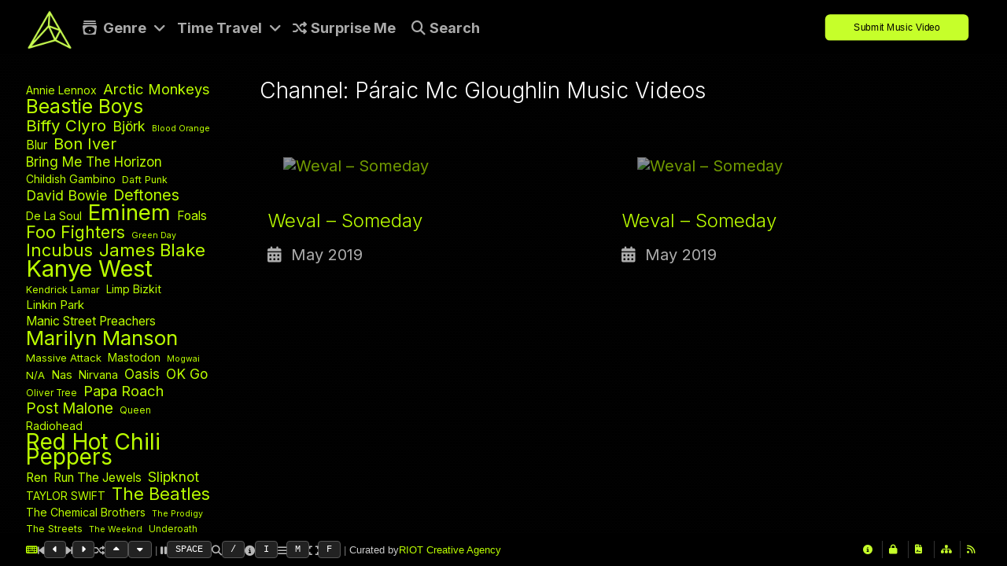

--- FILE ---
content_type: text/html; charset=UTF-8
request_url: https://altsds.co/channel/paraic-mc-gloughlin/
body_size: 24156
content:
<!DOCTYPE html>
<html lang="en-US" prefix="og: https://ogp.me/ns#" xmlns:fb="http://ogp.me/ns/fb#">
<head>

<!-- Preconnect for necessary external resources -->
<link rel="preconnect" href="https://www.youtube.com">
<link rel="preconnect" href="https://www.youtube-nocookie.com">
<link rel="preconnect" href="https://ssl.google-analytics.com">
<link rel="preconnect" href="https://fonts.googleapis.com">
<link rel="preconnect" href="https://fonts.gstatic.com" crossorigin>
<link rel="preconnect" href="https://ka-p.fontawesome.com">
<link rel="preconnect" href="https://kit.fontawesome.com">
<link rel="preconnect" href="https://sdks.shopifycdn.com">
<link rel="preconnect" href="https://monorail-edge.shopifysvc.com">
<link rel="preconnect" href="https://29b2ee-ff.myshopify.com">

<!-- Content Security Policy -->
<meta http-equiv="Content-Security-Policy-Report-Only"
    content="
        default-src 'self' https://fonts.googleapis.com https://fonts.gstatic.com https://ka-p.fontawesome.com https://cdnjs.cloudflare.com https://cdn.shopify.com https://ssl.google-analytics.com https://www.youtube.com https://www.youtube-nocookie.com https://sdks.shopifycdn.com https://kit.fontawesome.com;
        script-src 'self' 'unsafe-inline' 'unsafe-eval' https://cdn.shopify.com https://sdks.shopifycdn.com https://www.youtube.com https://www.youtube-nocookie.com https://kit.fontawesome.com https://cdnjs.cloudflare.com https://ssl.google-analytics.com https://monorail-edge.shopifysvc.com;
        style-src 'self' 'unsafe-inline' https://fonts.googleapis.com https://cdn.shopify.com https://cdnjs.cloudflare.com https://ka-p.fontawesome.com https://kit.fontawesome.com;
        img-src 'self' data: https://cdn.shopify.com https://i.ytimg.com https://sdks.shopifycdn.com https://ssl.google-analytics.com https://kit.fontawesome.com;
        font-src 'self' data: https://ka-p.fontawesome.com https://fonts.gstatic.com;
        connect-src 'self' https://cdn.shopify.com https://ka-p.fontawesome.com https://monorail-edge.shopifysvc.com https://ssl.google-analytics.com https://29b2ee-ff.myshopify.com https://kit.fontawesome.com;
        frame-src 'self' https://www.youtube.com https://www.youtube-nocookie.com;
        worker-src 'self' blob:;
        report-uri /csp-report-endpoint;
    ">

<!-- Load Font Awesome -->
<script src="https://kit.fontawesome.com/66b7d938de.js" crossorigin="anonymous"></script>

<!-- Charset and viewport settings -->
<meta charset="UTF-8" />
<meta http-equiv="Content-Type" content="text/html; charset=UTF-8" />
<meta http-equiv="X-UA-Compatible" content="IE=edge,chrome=1">
<meta name="robots" content="noodp" />
<meta name="HandheldFriendly" content="True">
<meta name="MobileOptimized" content="320">
<meta name="viewport" content="width=device-width, initial-scale=1.0" />
<meta name="apple-mobile-web-app-capable" content="yes">

<!-- Links and Stylesheets -->
<link rel="profile" href="http://gmpg.org/xfn/11" />
<link rel="stylesheet" type="text/css" media="all" href="https://altsounds.tv/wp-content/themes/AltSoundsTV_3.3.4/style.css" />
<style type="text/css">

	body.black-theme,
	body.white-theme  {
		font: 20px/22px "Inter"; font-weight: normal;
		color: #BBBBBB	}

	#showtitle, #slidecaption, #responsiveTitle  {
		font-family: "Inter", "Helvetica Neue", Helvetica, Arial, sans-serif;
		font-weight: 300;
	}

	nav#navigation ul li a {
		color: #AAAAAA; font: 18px/22px "Inter"; font-weight: bold	}

	nav#navigation ul ul.sub-menu li a  {
		color: #FFFFFF; font: 14px/16px "Inter"; font-weight: normal	}

	h1, h1 a:link, h1 a:visited { color: #bbff00; font: 28px/30px "Inter"; font-weight: normal; }
	h2 { color: #bbff00; font: 32px/34px "Inter"; font-weight: bold; }
	h3 { color: #bbff00; font: 24px/26px "Inter"; font-weight: bold; }
	h4 { color: #bbff00; font: 22px/24px "Inter"; font-weight: bold; }
	h5 { color: #CCCCCC; font: 16px/16px "Inter"; font-weight: normal; }
	h6 { color: #CCCCCC; font: 16px/16px "Inter"; font-weight:  normal; }


	#sidebar h1.widget-title, #sidebar h2.widget-title {
		color: #ffffff; font: 24px/24px "Inter" !important; font-weight: bold;
	}

	#welcomeTeaser, #sidebar .max_widget_teaser {
  	font-family: Yanone Kaffeesatz;
  	font-size: 12px;
  	color: #ddd;
  	line-height: 28px;
  	font-weight: 100;
	}

    .blog h2.entry-title,
  .tag h2.entry-title {
		font: 28px/30px "Gothic A1"; font-weight: bold;
		color: #FFFFFF  }
  
		#welcomeTeaser .inner strong, #sidebar .max_widget_teaser strong { font-size: 110%; }
	
		#showtitle .imagetitle { color: #fffff!important; font: 28px/32px "Inter"!important; font-weight: bold !important; }
	
		#showtitle .imagecaption { color: #FFFFFF; font: 14px/14px "Inter"!important; font-weight: normal !important; }
	
</style>
	<link rel="pingback" href="https://altsounds.tv/xmlrpc.php" />

<style type="text/css">
        a:link, a:visited { color: #bbff00 }
    nav#navigation li.menu-item a:hover { color: #bbff00 }
    nav#navigation .sfHover ul.sub-menu a:hover { color: #1a1a1a }
    #splashscreen { color: #bbb }
    #expander, #toggleThumbs {
        background-color: rgba(187, 255, 0, 0.75);
    }
    #navigation .max-megamenu-wrapper, #navigation .sub-menu {
        background-color: rgba(187, 255, 0, 0.5);
    }
    nav#navigation ul ul li {
        border-color: rgba(255, 255, 255, 0.5);
    }
                #primary, #sidebar .widget, #nivoHolder, .external-video, #site-title, #welcomeTeaser, .max_widget_teaser,
    nav#navigation, .portfolio-fullsize-scroller .scroll-bar-wrap, #primary.portfolio-fullsize-closed .protected-post-form,
    .portfolio-fullsize-grid .pagination, .item-caption {
        background: rgba(0, 0, 0, 1);
    }
    .entry-meta {
        background: rgba(0, 0, 0, 0.5);
    }
    #fsg_playbutton {
        display: none;
        background-color: rgba(0, 0, 0, 1);
    }
    .blog .date-badge, .tag .date-badge, .entry-meta, hr.shortcode {
        border-color: #000000;
    }
    #colophon {
        background: #000000;
    }
    </style>

<!-- IE support and device pixel ratio script -->
<!--[if lt IE 9]>
<link rel="stylesheet" type="text/css" media="all" href="https://altsounds.tv/wp-content/themes/AltSoundsTV_3.3.4/css/ie.css" />
<link rel="stylesheet" type="text/css" media="all" href="https://altsounds.tv/wp-content/themes/AltSoundsTV_3.3.4/css/ie_black.css" />
<style type="text/css">
    #expander, #toggleThumbs, nav#navigation ul ul { background-color: #bbff00; }
</style>
<script src="http://html5shim.googlecode.com/svn/trunk/html5.js"></script>
<![endif]-->

<script language="javascript">
(function(){
    if (document.cookie.indexOf('device_pixel_ratio') == -1 && 'devicePixelRatio' in window && window.devicePixelRatio == 2) {
        var date = new Date();
        date.setTime(date.getTime() + 3600000);
        document.cookie = 'device_pixel_ratio=' + window.devicePixelRatio + '; expires=' + date.toUTCString() + '; path=/';
        if (document.cookie.indexOf('device_pixel_ratio') != -1) {
            window.location.reload();
        }
    }
})();
</script>

	<style>img:is([sizes="auto" i], [sizes^="auto," i]) { contain-intrinsic-size: 3000px 1500px }</style>
	
<!-- Search Engine Optimization by Rank Math PRO - https://rankmath.com/ -->
<title>Páraic Mc Gloughlin Music Video Channel - AltSounds TV</title>
<meta name="robots" content="follow, index, max-snippet:170, max-video-preview:-1, max-image-preview:large"/>
<link rel="canonical" href="https://altsounds.tv/channel/paraic-mc-gloughlin/" />
<meta property="og:locale" content="en_US" />
<meta property="og:type" content="article" />
<meta property="og:title" content="Páraic Mc Gloughlin Music Video Channel - AltSounds TV" />
<meta property="og:url" content="https://altsounds.tv/channel/paraic-mc-gloughlin/" />
<meta property="og:site_name" content="AltSounds" />
<meta property="article:publisher" content="https://www.facebook.com/altsdstv" />
<meta property="og:image" content="https://altsounds.tv/wp-content/uploads/2024/06/AltSoundsWallpaper_Dune-1.png" />
<meta property="og:image:secure_url" content="https://altsounds.tv/wp-content/uploads/2024/06/AltSoundsWallpaper_Dune-1.png" />
<meta property="og:image:width" content="1920" />
<meta property="og:image:height" content="1080" />
<meta property="og:image:type" content="image/png" />
<meta name="twitter:card" content="summary_large_image" />
<meta name="twitter:title" content="Páraic Mc Gloughlin Music Video Channel - AltSounds TV" />
<meta name="twitter:site" content="@altsoundsdotcom" />
<meta name="twitter:image" content="https://altsounds.tv/wp-content/uploads/2024/06/AltSoundsWallpaper_Dune-1.png" />
<script type="application/ld+json" class="rank-math-schema-pro">{"@context":"https://schema.org","@graph":[{"headline":"P\u00e1raic Mc Gloughlin Music Video Channel - AltSounds TV","@type":"Article","author":{"@type":"Person","name":"Jack Stovin"},"image":{"@type":"ImageObject","url":"https://altsounds.tv/wp-content/uploads/2020/05/weval-someday.jpg"},"name":"P\u00e1raic Mc Gloughlin Music Video Channel - AltSounds TV","mainEntityOfPage":{"@id":"https://altsounds.tv/channel/paraic-mc-gloughlin/#webpage"}},{"@type":"Organization","@id":"https://altsounds.tv/#organization","name":"AltSounds","sameAs":["https://www.facebook.com/altsdstv","https://twitter.com/altsoundsdotcom","https://www.instagram.com/altsdstv/"]},{"@type":"WebSite","@id":"https://altsounds.tv/#website","url":"https://altsounds.tv","name":"AltSounds","alternateName":"AS","publisher":{"@id":"https://altsounds.tv/#organization"},"inLanguage":"en-US"},{"@type":"BreadcrumbList","@id":"https://altsounds.tv/channel/paraic-mc-gloughlin/#breadcrumb","itemListElement":[{"@type":"ListItem","position":"1","item":{"@id":"https://altsounds.tv","name":"Home"}},{"@type":"ListItem","position":"2","item":{"@id":"https://altsounds.tv/channel/paraic-mc-gloughlin/","name":"P\u00e1raic Mc Gloughlin"}}]},{"@type":"CollectionPage","@id":"https://altsounds.tv/channel/paraic-mc-gloughlin/#webpage","url":"https://altsounds.tv/channel/paraic-mc-gloughlin/","name":"P\u00e1raic Mc Gloughlin Music Video Channel - AltSounds TV","isPartOf":{"@id":"https://altsounds.tv/#website"},"inLanguage":"en-US","breadcrumb":{"@id":"https://altsounds.tv/channel/paraic-mc-gloughlin/#breadcrumb"}}]}</script>
<!-- /Rank Math WordPress SEO plugin -->

<link rel='dns-prefetch' href='//altsounds.tv' />
<link rel='dns-prefetch' href='//stats.wp.com' />
<link rel="alternate" type="application/rss+xml" title="AltSounds TV &raquo; Feed" href="https://altsounds.tv/feed/" />
<link rel="alternate" type="application/rss+xml" title="AltSounds TV &raquo; Comments Feed" href="https://altsounds.tv/comments/feed/" />
<link rel="alternate" type="application/rss+xml" title="AltSounds TV &raquo; Páraic Mc Gloughlin Channel Feed" href="https://altsounds.tv/channel/paraic-mc-gloughlin/feed/" />
<script type="text/javascript">
/* <![CDATA[ */
window._wpemojiSettings = {"baseUrl":"https:\/\/s.w.org\/images\/core\/emoji\/16.0.1\/72x72\/","ext":".png","svgUrl":"https:\/\/s.w.org\/images\/core\/emoji\/16.0.1\/svg\/","svgExt":".svg","source":{"concatemoji":"https:\/\/altsounds.tv\/wp-includes\/js\/wp-emoji-release.min.js?ver=6.8.3"}};
/*! This file is auto-generated */
!function(s,n){var o,i,e;function c(e){try{var t={supportTests:e,timestamp:(new Date).valueOf()};sessionStorage.setItem(o,JSON.stringify(t))}catch(e){}}function p(e,t,n){e.clearRect(0,0,e.canvas.width,e.canvas.height),e.fillText(t,0,0);var t=new Uint32Array(e.getImageData(0,0,e.canvas.width,e.canvas.height).data),a=(e.clearRect(0,0,e.canvas.width,e.canvas.height),e.fillText(n,0,0),new Uint32Array(e.getImageData(0,0,e.canvas.width,e.canvas.height).data));return t.every(function(e,t){return e===a[t]})}function u(e,t){e.clearRect(0,0,e.canvas.width,e.canvas.height),e.fillText(t,0,0);for(var n=e.getImageData(16,16,1,1),a=0;a<n.data.length;a++)if(0!==n.data[a])return!1;return!0}function f(e,t,n,a){switch(t){case"flag":return n(e,"\ud83c\udff3\ufe0f\u200d\u26a7\ufe0f","\ud83c\udff3\ufe0f\u200b\u26a7\ufe0f")?!1:!n(e,"\ud83c\udde8\ud83c\uddf6","\ud83c\udde8\u200b\ud83c\uddf6")&&!n(e,"\ud83c\udff4\udb40\udc67\udb40\udc62\udb40\udc65\udb40\udc6e\udb40\udc67\udb40\udc7f","\ud83c\udff4\u200b\udb40\udc67\u200b\udb40\udc62\u200b\udb40\udc65\u200b\udb40\udc6e\u200b\udb40\udc67\u200b\udb40\udc7f");case"emoji":return!a(e,"\ud83e\udedf")}return!1}function g(e,t,n,a){var r="undefined"!=typeof WorkerGlobalScope&&self instanceof WorkerGlobalScope?new OffscreenCanvas(300,150):s.createElement("canvas"),o=r.getContext("2d",{willReadFrequently:!0}),i=(o.textBaseline="top",o.font="600 32px Arial",{});return e.forEach(function(e){i[e]=t(o,e,n,a)}),i}function t(e){var t=s.createElement("script");t.src=e,t.defer=!0,s.head.appendChild(t)}"undefined"!=typeof Promise&&(o="wpEmojiSettingsSupports",i=["flag","emoji"],n.supports={everything:!0,everythingExceptFlag:!0},e=new Promise(function(e){s.addEventListener("DOMContentLoaded",e,{once:!0})}),new Promise(function(t){var n=function(){try{var e=JSON.parse(sessionStorage.getItem(o));if("object"==typeof e&&"number"==typeof e.timestamp&&(new Date).valueOf()<e.timestamp+604800&&"object"==typeof e.supportTests)return e.supportTests}catch(e){}return null}();if(!n){if("undefined"!=typeof Worker&&"undefined"!=typeof OffscreenCanvas&&"undefined"!=typeof URL&&URL.createObjectURL&&"undefined"!=typeof Blob)try{var e="postMessage("+g.toString()+"("+[JSON.stringify(i),f.toString(),p.toString(),u.toString()].join(",")+"));",a=new Blob([e],{type:"text/javascript"}),r=new Worker(URL.createObjectURL(a),{name:"wpTestEmojiSupports"});return void(r.onmessage=function(e){c(n=e.data),r.terminate(),t(n)})}catch(e){}c(n=g(i,f,p,u))}t(n)}).then(function(e){for(var t in e)n.supports[t]=e[t],n.supports.everything=n.supports.everything&&n.supports[t],"flag"!==t&&(n.supports.everythingExceptFlag=n.supports.everythingExceptFlag&&n.supports[t]);n.supports.everythingExceptFlag=n.supports.everythingExceptFlag&&!n.supports.flag,n.DOMReady=!1,n.readyCallback=function(){n.DOMReady=!0}}).then(function(){return e}).then(function(){var e;n.supports.everything||(n.readyCallback(),(e=n.source||{}).concatemoji?t(e.concatemoji):e.wpemoji&&e.twemoji&&(t(e.twemoji),t(e.wpemoji)))}))}((window,document),window._wpemojiSettings);
/* ]]> */
</script>
<link rel='stylesheet' id='responsive-css' href='https://altsounds.tv/wp-content/themes/AltSoundsTV_3.3.4/css/responsive.css?ver=6.8.3' type='text/css' media='all' />
<link rel='stylesheet' id='custom-css' href='https://altsounds.tv/wp-content/themes/AltSoundsTV_3.3.4/css/custom.css?ver=6.8.3' type='text/css' media='all' />
<link rel='stylesheet' id='headers-css' href='https://altsounds.tv/wp-content/themes/AltSoundsTV_3.3.4/css/headers.css?ver=6.8.3' type='text/css' media='all' />
<link rel='stylesheet' id='fontawesome-css' href='https://altsounds.tv/wp-content/themes/AltSoundsTV_3.3.4/css/fonts/font-awesome.min.css?ver=3.0.2' type='text/css' media='all' />
<link rel='stylesheet' id='megamenu-css' href='https://altsounds.tv/wp-content/themes/AltSoundsTV_3.3.4/css/megamenu.css?ver=3.3.4' type='text/css' media='all' />
<link rel='stylesheet' id='color-main-css' href='https://altsounds.tv/wp-content/themes/AltSoundsTV_3.3.4/css/black.css?ver=3.3.4' type='text/css' media='all' />
<style id='wp-emoji-styles-inline-css' type='text/css'>

	img.wp-smiley, img.emoji {
		display: inline !important;
		border: none !important;
		box-shadow: none !important;
		height: 1em !important;
		width: 1em !important;
		margin: 0 0.07em !important;
		vertical-align: -0.1em !important;
		background: none !important;
		padding: 0 !important;
	}
</style>
<link rel='stylesheet' id='wp-block-library-css' href='https://altsounds.tv/wp-includes/css/dist/block-library/style.min.css?ver=6.8.3' type='text/css' media='all' />
<style id='classic-theme-styles-inline-css' type='text/css'>
/*! This file is auto-generated */
.wp-block-button__link{color:#fff;background-color:#32373c;border-radius:9999px;box-shadow:none;text-decoration:none;padding:calc(.667em + 2px) calc(1.333em + 2px);font-size:1.125em}.wp-block-file__button{background:#32373c;color:#fff;text-decoration:none}
</style>
<style id='global-styles-inline-css' type='text/css'>
:root{--wp--preset--aspect-ratio--square: 1;--wp--preset--aspect-ratio--4-3: 4/3;--wp--preset--aspect-ratio--3-4: 3/4;--wp--preset--aspect-ratio--3-2: 3/2;--wp--preset--aspect-ratio--2-3: 2/3;--wp--preset--aspect-ratio--16-9: 16/9;--wp--preset--aspect-ratio--9-16: 9/16;--wp--preset--color--black: #000000;--wp--preset--color--cyan-bluish-gray: #abb8c3;--wp--preset--color--white: #ffffff;--wp--preset--color--pale-pink: #f78da7;--wp--preset--color--vivid-red: #cf2e2e;--wp--preset--color--luminous-vivid-orange: #ff6900;--wp--preset--color--luminous-vivid-amber: #fcb900;--wp--preset--color--light-green-cyan: #7bdcb5;--wp--preset--color--vivid-green-cyan: #00d084;--wp--preset--color--pale-cyan-blue: #8ed1fc;--wp--preset--color--vivid-cyan-blue: #0693e3;--wp--preset--color--vivid-purple: #9b51e0;--wp--preset--gradient--vivid-cyan-blue-to-vivid-purple: linear-gradient(135deg,rgba(6,147,227,1) 0%,rgb(155,81,224) 100%);--wp--preset--gradient--light-green-cyan-to-vivid-green-cyan: linear-gradient(135deg,rgb(122,220,180) 0%,rgb(0,208,130) 100%);--wp--preset--gradient--luminous-vivid-amber-to-luminous-vivid-orange: linear-gradient(135deg,rgba(252,185,0,1) 0%,rgba(255,105,0,1) 100%);--wp--preset--gradient--luminous-vivid-orange-to-vivid-red: linear-gradient(135deg,rgba(255,105,0,1) 0%,rgb(207,46,46) 100%);--wp--preset--gradient--very-light-gray-to-cyan-bluish-gray: linear-gradient(135deg,rgb(238,238,238) 0%,rgb(169,184,195) 100%);--wp--preset--gradient--cool-to-warm-spectrum: linear-gradient(135deg,rgb(74,234,220) 0%,rgb(151,120,209) 20%,rgb(207,42,186) 40%,rgb(238,44,130) 60%,rgb(251,105,98) 80%,rgb(254,248,76) 100%);--wp--preset--gradient--blush-light-purple: linear-gradient(135deg,rgb(255,206,236) 0%,rgb(152,150,240) 100%);--wp--preset--gradient--blush-bordeaux: linear-gradient(135deg,rgb(254,205,165) 0%,rgb(254,45,45) 50%,rgb(107,0,62) 100%);--wp--preset--gradient--luminous-dusk: linear-gradient(135deg,rgb(255,203,112) 0%,rgb(199,81,192) 50%,rgb(65,88,208) 100%);--wp--preset--gradient--pale-ocean: linear-gradient(135deg,rgb(255,245,203) 0%,rgb(182,227,212) 50%,rgb(51,167,181) 100%);--wp--preset--gradient--electric-grass: linear-gradient(135deg,rgb(202,248,128) 0%,rgb(113,206,126) 100%);--wp--preset--gradient--midnight: linear-gradient(135deg,rgb(2,3,129) 0%,rgb(40,116,252) 100%);--wp--preset--font-size--small: 13px;--wp--preset--font-size--medium: 20px;--wp--preset--font-size--large: 36px;--wp--preset--font-size--x-large: 42px;--wp--preset--spacing--20: 0.44rem;--wp--preset--spacing--30: 0.67rem;--wp--preset--spacing--40: 1rem;--wp--preset--spacing--50: 1.5rem;--wp--preset--spacing--60: 2.25rem;--wp--preset--spacing--70: 3.38rem;--wp--preset--spacing--80: 5.06rem;--wp--preset--shadow--natural: 6px 6px 9px rgba(0, 0, 0, 0.2);--wp--preset--shadow--deep: 12px 12px 50px rgba(0, 0, 0, 0.4);--wp--preset--shadow--sharp: 6px 6px 0px rgba(0, 0, 0, 0.2);--wp--preset--shadow--outlined: 6px 6px 0px -3px rgba(255, 255, 255, 1), 6px 6px rgba(0, 0, 0, 1);--wp--preset--shadow--crisp: 6px 6px 0px rgba(0, 0, 0, 1);}:where(.is-layout-flex){gap: 0.5em;}:where(.is-layout-grid){gap: 0.5em;}body .is-layout-flex{display: flex;}.is-layout-flex{flex-wrap: wrap;align-items: center;}.is-layout-flex > :is(*, div){margin: 0;}body .is-layout-grid{display: grid;}.is-layout-grid > :is(*, div){margin: 0;}:where(.wp-block-columns.is-layout-flex){gap: 2em;}:where(.wp-block-columns.is-layout-grid){gap: 2em;}:where(.wp-block-post-template.is-layout-flex){gap: 1.25em;}:where(.wp-block-post-template.is-layout-grid){gap: 1.25em;}.has-black-color{color: var(--wp--preset--color--black) !important;}.has-cyan-bluish-gray-color{color: var(--wp--preset--color--cyan-bluish-gray) !important;}.has-white-color{color: var(--wp--preset--color--white) !important;}.has-pale-pink-color{color: var(--wp--preset--color--pale-pink) !important;}.has-vivid-red-color{color: var(--wp--preset--color--vivid-red) !important;}.has-luminous-vivid-orange-color{color: var(--wp--preset--color--luminous-vivid-orange) !important;}.has-luminous-vivid-amber-color{color: var(--wp--preset--color--luminous-vivid-amber) !important;}.has-light-green-cyan-color{color: var(--wp--preset--color--light-green-cyan) !important;}.has-vivid-green-cyan-color{color: var(--wp--preset--color--vivid-green-cyan) !important;}.has-pale-cyan-blue-color{color: var(--wp--preset--color--pale-cyan-blue) !important;}.has-vivid-cyan-blue-color{color: var(--wp--preset--color--vivid-cyan-blue) !important;}.has-vivid-purple-color{color: var(--wp--preset--color--vivid-purple) !important;}.has-black-background-color{background-color: var(--wp--preset--color--black) !important;}.has-cyan-bluish-gray-background-color{background-color: var(--wp--preset--color--cyan-bluish-gray) !important;}.has-white-background-color{background-color: var(--wp--preset--color--white) !important;}.has-pale-pink-background-color{background-color: var(--wp--preset--color--pale-pink) !important;}.has-vivid-red-background-color{background-color: var(--wp--preset--color--vivid-red) !important;}.has-luminous-vivid-orange-background-color{background-color: var(--wp--preset--color--luminous-vivid-orange) !important;}.has-luminous-vivid-amber-background-color{background-color: var(--wp--preset--color--luminous-vivid-amber) !important;}.has-light-green-cyan-background-color{background-color: var(--wp--preset--color--light-green-cyan) !important;}.has-vivid-green-cyan-background-color{background-color: var(--wp--preset--color--vivid-green-cyan) !important;}.has-pale-cyan-blue-background-color{background-color: var(--wp--preset--color--pale-cyan-blue) !important;}.has-vivid-cyan-blue-background-color{background-color: var(--wp--preset--color--vivid-cyan-blue) !important;}.has-vivid-purple-background-color{background-color: var(--wp--preset--color--vivid-purple) !important;}.has-black-border-color{border-color: var(--wp--preset--color--black) !important;}.has-cyan-bluish-gray-border-color{border-color: var(--wp--preset--color--cyan-bluish-gray) !important;}.has-white-border-color{border-color: var(--wp--preset--color--white) !important;}.has-pale-pink-border-color{border-color: var(--wp--preset--color--pale-pink) !important;}.has-vivid-red-border-color{border-color: var(--wp--preset--color--vivid-red) !important;}.has-luminous-vivid-orange-border-color{border-color: var(--wp--preset--color--luminous-vivid-orange) !important;}.has-luminous-vivid-amber-border-color{border-color: var(--wp--preset--color--luminous-vivid-amber) !important;}.has-light-green-cyan-border-color{border-color: var(--wp--preset--color--light-green-cyan) !important;}.has-vivid-green-cyan-border-color{border-color: var(--wp--preset--color--vivid-green-cyan) !important;}.has-pale-cyan-blue-border-color{border-color: var(--wp--preset--color--pale-cyan-blue) !important;}.has-vivid-cyan-blue-border-color{border-color: var(--wp--preset--color--vivid-cyan-blue) !important;}.has-vivid-purple-border-color{border-color: var(--wp--preset--color--vivid-purple) !important;}.has-vivid-cyan-blue-to-vivid-purple-gradient-background{background: var(--wp--preset--gradient--vivid-cyan-blue-to-vivid-purple) !important;}.has-light-green-cyan-to-vivid-green-cyan-gradient-background{background: var(--wp--preset--gradient--light-green-cyan-to-vivid-green-cyan) !important;}.has-luminous-vivid-amber-to-luminous-vivid-orange-gradient-background{background: var(--wp--preset--gradient--luminous-vivid-amber-to-luminous-vivid-orange) !important;}.has-luminous-vivid-orange-to-vivid-red-gradient-background{background: var(--wp--preset--gradient--luminous-vivid-orange-to-vivid-red) !important;}.has-very-light-gray-to-cyan-bluish-gray-gradient-background{background: var(--wp--preset--gradient--very-light-gray-to-cyan-bluish-gray) !important;}.has-cool-to-warm-spectrum-gradient-background{background: var(--wp--preset--gradient--cool-to-warm-spectrum) !important;}.has-blush-light-purple-gradient-background{background: var(--wp--preset--gradient--blush-light-purple) !important;}.has-blush-bordeaux-gradient-background{background: var(--wp--preset--gradient--blush-bordeaux) !important;}.has-luminous-dusk-gradient-background{background: var(--wp--preset--gradient--luminous-dusk) !important;}.has-pale-ocean-gradient-background{background: var(--wp--preset--gradient--pale-ocean) !important;}.has-electric-grass-gradient-background{background: var(--wp--preset--gradient--electric-grass) !important;}.has-midnight-gradient-background{background: var(--wp--preset--gradient--midnight) !important;}.has-small-font-size{font-size: var(--wp--preset--font-size--small) !important;}.has-medium-font-size{font-size: var(--wp--preset--font-size--medium) !important;}.has-large-font-size{font-size: var(--wp--preset--font-size--large) !important;}.has-x-large-font-size{font-size: var(--wp--preset--font-size--x-large) !important;}
:where(.wp-block-post-template.is-layout-flex){gap: 1.25em;}:where(.wp-block-post-template.is-layout-grid){gap: 1.25em;}
:where(.wp-block-columns.is-layout-flex){gap: 2em;}:where(.wp-block-columns.is-layout-grid){gap: 2em;}
:root :where(.wp-block-pullquote){font-size: 1.5em;line-height: 1.6;}
</style>
<link rel='stylesheet' id='googleFonts_Inter-css' href='https://fonts.googleapis.com/css?family=Inter%3A100%2C200%2C300%2Cregular%2C500%2C600%2C700%2C800%2C900%2C100italic%2C200italic%2C300italic%2Citalic%2C500italic%2C600italic%2C700italic%2C800italic%2C900italic&#038;subset=latin%2Clatin-ext&#038;ver=6.8.3' type='text/css' media='all' />
<link rel='stylesheet' id='googleFonts_Gothic_A1-css' href='https://fonts.googleapis.com/css?family=Gothic+A1%3A100%2C200%2C300%2Cregular%2C500%2C600%2C700%2C800%2C900&#038;subset=latin%2Clatin-ext&#038;ver=6.8.3' type='text/css' media='all' />
<script type="text/javascript" src="https://altsounds.tv/wp-content/plugins/enable-jquery-migrate-helper/js/jquery/jquery-1.12.4-wp.js?ver=1.12.4-wp" id="jquery-core-js"></script>
<script type="text/javascript" src="https://altsounds.tv/wp-content/plugins/enable-jquery-migrate-helper/js/jquery-migrate/jquery-migrate-1.4.1-wp.js?ver=1.4.1-wp" id="jquery-migrate-js"></script>
<script type="text/javascript" src="https://altsounds.tv/wp-content/themes/AltSoundsTV_3.3.4/js/jquery-ui.min.js?ver=1.10.3" id="jquery-ui-custom-js"></script>
<script type="text/javascript" src="https://altsounds.tv/wp-content/themes/AltSoundsTV_3.3.4/js/modenizr.min.js?ver=2.6.1%20&#039; defer=&#039;" id="modenizr-js"></script>
<script type="text/javascript" src="https://altsounds.tv/wp-content/themes/AltSoundsTV_3.3.4/js/jquery.fitvids.min.js?ver=3.3.4" id="fitvids-js"></script>
<script type="text/javascript" src="https://altsounds.tv/wp-content/themes/AltSoundsTV_3.3.4/js/jquery.livequery.min.js?ver=1.1.1" id="jquery-livequery-js"></script>
<script type="text/javascript" src="https://altsounds.tv/wp-content/themes/AltSoundsTV_3.3.4/js/jquery.blockUI.js?ver=2.66.0" id="blockUI-js"></script>
<script type="text/javascript" src="https://altsounds.tv/wp-content/themes/AltSoundsTV_3.3.4/js/jquery.superbgimage.min.js?ver=3.3.4" id="superbgimage-js"></script>
<link rel="https://api.w.org/" href="https://altsounds.tv/wp-json/" /><link rel="EditURI" type="application/rsd+xml" title="RSD" href="https://altsounds.tv/xmlrpc.php?rsd" />
	<style>img#wpstats{display:none}</style>
			<!-- Icons & Favicons (for more: http://themble.com/support/adding-icons-favicons/)
	================================================== -->
	<link rel="shortcut icon" href="https://altsounds.tv/wp-content/uploads/2024/04/AltSounds2024Logo_NoBG.png"/><link rel="apple-touch-icon-precomposed" href="https://altsounds.tv/wp-content/uploads/2024/04/AltSounds2024Logo_NoBG.png"><link rel="apple-touch-icon-precomposed" sizes="72x72" href="https://altsounds.tv/wp-content/uploads/2024/04/AltSounds2024Logo_NoBG.png"><link rel="apple-touch-icon-precomposed" sizes="114x114" href="https://altsounds.tv/wp-content/uploads/2024/04/AltSounds2024Logo_NoBG.png"><link rel="apple-touch-icon-precomposed" sizes="144x144" href="https://altsounds.tv/wp-content/uploads/2024/04/AltSounds2024Logo_NoBG.png"><link rel="icon" href="https://altsounds.tv/wp-content/uploads/2024/06/cropped-AltSounds2024Logo_Outline_NoBG-32x32.png" sizes="32x32" />
<link rel="icon" href="https://altsounds.tv/wp-content/uploads/2024/06/cropped-AltSounds2024Logo_Outline_NoBG-192x192.png" sizes="192x192" />
<link rel="apple-touch-icon" href="https://altsounds.tv/wp-content/uploads/2024/06/cropped-AltSounds2024Logo_Outline_NoBG-180x180.png" />
<meta name="msapplication-TileImage" content="https://altsounds.tv/wp-content/uploads/2024/06/cropped-AltSounds2024Logo_Outline_NoBG-270x270.png" />
		<style type="text/css" id="wp-custom-css">
			/* ===== ALT-SOUNDS: No body scroll on single-gallery ===== */

/* Hide all global scrollbars while watching */
body.single-gallery,
html.single-gallery {
  overflow: hidden !important;
  overscroll-behavior: none;
}

/* But still allow internal scroll inside the info overlay when needed */
body.single-gallery .video-info-overlay {
  overflow-y: auto !important;
  overflow-x: hidden !important;
  -webkit-overflow-scrolling: touch;
}

/* Keep overlay scrollbar clean and subtle */
body.single-gallery .video-info-overlay::-webkit-scrollbar {
  width: 8px;
}
body.single-gallery .video-info-overlay::-webkit-scrollbar-thumb {
  background: rgba(255,255,255,0.2);
  border-radius: 4px;
}
body.single-gallery .video-info-overlay::-webkit-scrollbar-thumb:hover {
  background: rgba(255,255,255,0.35);
}

  /* Two-row grid:
     - Row 1: left thumb (240px) + right meta stack
     - Row 2: full-width content (spans both columns)
  */
  .video-info-overlay .as-info-grid{
    display:grid;
    grid-template-columns: 240px 1fr;
    grid-template-areas:
      "thumb top"
      "full  full";
    gap:18px;
    align-items:stretch; /* ensures thumb fills row height */
  }

  .video-info-overlay .as-info-thumb{ grid-area: thumb; align-self: stretch; }
  .video-info-overlay .as-info-top  { grid-area: top;   min-width:0; }
  .video-info-overlay .as-info-full { grid-area: full;  min-width:0; }

  /* Square image, capped at 300px */
  .video-info-overlay .as-info-thumb img{
    width:100%;
    height:100%;
    max-width:240px;              /* hard cap */
    aspect-ratio:1 / 1;           /* stay square */
    object-fit:cover;
    border-radius:24px;
    display:block;
  }

  /* Responsive stacking on mobile */
  @media (max-width:768px){
    .video-info-overlay .as-info-grid{
      grid-template-columns: 1fr;
      grid-template-areas:
        "thumb"
        "top"
        "full";
    }
    .video-info-overlay .as-info-thumb img{
      max-width:none; width:100%; height:auto; aspect-ratio:1 / 1;
    }
  }
	
/* Float the new header above bars/overlays */
.as-floating-header{
  position: fixed !important;
  left: 1.6vw;
  bottom: 4vw;
  z-index: 3000 !important;  /* above letterbox bars */
  display: flex;
  align-items: center;
  gap: 1vw;
  padding: 1vw 6vw 1vw 0;
  background: none;
  line-height: 120%;
  max-width: 100%;
  pointer-events: none;       /* allow clicks to pass through */
}
.as-floating-header > *{ pointer-events: auto; }

/* Pin the TV logo back to the corner */
.as-floating-header .tvlogo2{
  position: fixed !important;
  top: 6vw !important;
  left: 3vw !important;   /* swap to right:6vw if you prefer */
  width: 6vw !important;
  height: auto !important;
  z-index: 3001 !important;
  display: block;
}

/* Title now fades (JS toggles .as-title-hidden) */
.as-floating-header .entry-title{
  display: inline !important;
  opacity: 1;
  transition: opacity .6s ease;
  color: #fff;
  text-shadow: 0 2px 12px rgba(0,0,0,.45);
  z-index: 3002 !important;
}
.as-floating-header .entry-title.as-title-hidden{
  opacity: 0;
}



div.jetpack-instant-search__search-results-secondary { display: none; max-width: 0px !important; width: 0px !important;}

li.jetpack-instant-search__search-result.jetpack-instant-search__search-result-product { padding: 10px; }

img.jetpack-instant-search__search-result-product-img { border-radius: 25px !important; border: 1px solid #555555;}

div.jetpack-instant-search__search-results-primary { width: 100% !important; max-width: 100% !important; }

.jetpack-instant-search__search-results-wrapper { max-width: 100% !important; margin-top: 0px !important; border-radius: 25px !important;}

.jetpack-instant-search__scroll-button { background: #bbff00 !important; padding: 25px !important; border-radius: 25px !important;}

header.entry-header-x { border-radius: 15px; margin-left: 10px; margin-top: -10px !important; }

div.clearfix.entry-meta.entry-meta-head { display: none !important; }

.single-gallery h1.entry-title { font-size: 1.5vw !important; }



.video-info-wrapper {
  position: relative;
  z-index: 50;
}

.video-info-toggle {
    position: fixed;
    bottom: 7vw;
    right: 1vw;
    z-index: 9999;
    background: none;
    border: none;
    color: #fff;
    font-size: 2.2vw;
    border-radius: 50%;
    width: 3.6vw;
    height: 3.6vw;
    display: flex;
    align-items: center;
    justify-content: center;
    cursor: pointer;
    transition: all 0.25s ease;
  }

  .video-info-toggle:hover {
    background: none;
    color: #bbff00; /* your AltSounds accent */
    transform: scale(1.08);
  }
  @media (max-width: 768px) {
    .video-info-toggle {
      font-size: 6vw;
      width: 10vw;
      height: 10vw;
      bottom: 8vw;
      right: 6vw;
    }
  }

.video-info-overlay {
  position: fixed;
  top: 0;
  left: 0;
  width: 100%;
  height: 100%;
  background: rgba(10, 10, 10, 0.8);
  backdrop-filter: blur(8px);
  color: #fff;
  display: flex;
  align-items: center;
  justify-content: center;
  padding: 40px;
  opacity: 0;
  visibility: hidden;
  transition: opacity 0.3s ease, visibility 0.3s ease;
  z-index: 9999;
}

.video-info-overlay.active {
  opacity: 1;
  visibility: visible;
}

.video-info-content {
  max-width: 800px;
  background: rgba(0, 0, 0, 0.6);
  padding: 30px 40px;
  border-radius: 15px;
  font-family: 'IBM Plex Mono', monospace;
  font-size: 15px;
  line-height: 1.6;
  border: 0px solid #ccff00;
  overflow-y: auto;
  max-height: 80vh;
}


















.ytp-expand-pause-overlay .ytp-pause-overlay { display: none !important; }


i.fas {
min-width: 16px;
display: inline-block;
}

i.fa.fa-angle-down { height: 16px; width: 10px; display: inline-block;}


.max-mobile-menu { display: none !important;}

.ytp-expand-pause-overlay .ytp-pause-overlay { height: 1px; }

.fluid-width-video-wrapper { z-index: 555 !important; }

.alt-sounds-search-results-container {
    display: flex;
    flex-wrap: wrap;
    gap: 10px; /* Add gap between items */
}

.alt-sounds-column {
    flex: 1 1 calc(33.333% - 20px); /* Default for larger screens */
    box-sizing: border-box;
    padding: 10px;
    border: none; /* Ensure no borders are applied */
    background-color: transparent;
}

@media (max-width: 1023px) {
    .alt-sounds-column {
        flex: 1 1 calc(50% - 20px); /* Two columns for medium screens */
    }
}

@media (max-width: 767px) {
    .alt-sounds-column {
        flex: 1 1 calc(100% - 20px); /* Single column for small screens */
    }
}

/* Highlight effect for three and two columns layout only */
@media (min-width: 768px) {
    .alt-sounds-column img {
        width: 100%;
        transition: transform 0.2s ease, filter 0.2s ease; /* Adjusted for faster response */
        filter: brightness(60%);
    }

    .alt-sounds-column:hover img,
    .alt-sounds-column.highlighted img {
        transform: scale(1.1);
        filter: brightness(100%);
    }
}

.alt-sounds-column a {
    outline: none; /* Remove any outline that might appear when links are focused */
}

.alt-sounds-column.highlighted {
    box-shadow: none; /* Ensure no shadow is applied */
    outline: none; /* Ensure no outline is applied */
}


.grecaptcha-badge {
	
	display: none !important;
	
}

.entry-image { padding: 20px !important;}

#superbgimage img { display: none !important; }

@media only screen and (max-width: 991px) and (orientation: landscape) {
	
	.nav-full-width #main { padding: 0;}
	
	body.nav-full-width #main {margin-top: -15px; padding-top: 0px;}
	
		img.tvlogo { display: block !important; width: 7% !important; z-index: 9999 !important;}
	
	img.tvlogomobile { display: block !important; z-index: 666 !important; width: 7% !important; }
	
	#relatedGalleryImages {display: none !important; }
	
		header.entry-header-x { display: none !important; }
		
	#unmuteButton { margin-left: 50px !important; }
		#playButton { display: none !important; }
		#pauseButton { display: none !important; }
		#nextButton { display: none !important; }
		#search { display: none; }
		#randomizer { display: none; }
	
	div#content { padding-top : 0px !important;}
	
	.fill-content-true.no-sidebar #primary
	
		.entry-video { height: 100% !important; width: 100% !important; top: 0px !important; margin-left: 15px !important;}
	
	div#thumbnails { pointer-events: none; transform: none; height: 1px !important; }

a#scroll_left { display: none !important;}
a#scroll_right { display: none !important;}
	
		header.clearfix.main-header.blank-logo {display: none;]}
		
		div#thumbnails { pointer-events: none; }
	
		#asplayer { position: fixed ;!important top; 0px !important;}
	
}

h2.entry-description { color: #9a9a9a !important; }

#thumbnails .controls a, #showtitle .imagecaption, #showlink, #showtitle .more { display: none;}

#site-title .logo-retina {margin-top: 12px !important;}

.shopify-buy__product__actual-price, .shopify-buy__product__compare-price { color: #fff !important;}

h1.page-title, h1.entry-title { color: #fff !important; }

button#mobileMenuButton { position: sticky !important;}

.nav-full-width nav#navigation { padding-top: 3px; padding-left: 10px; }

nav#navigation,
#site-title, .nav-full-width .main-header, .nav-full-height .main-header, #welcomeTeaser, .max_widget_teaser, #thumbnails .rel, #controls-wrapper {background: rgba(0,0,0,1) !important;}

header.clearfix.main-header.blank-logo { position: fixed !important; }

#fullsizeTimer { display: none;}

img.is-thumb.img-color.loaded { border: 1px solid #666 !important; height: 155px !important;}

#thumbnailContainer { background: #000; }

.searchresultsleft

{ padding-left: 280px; padding-right: 60px; }

div#content { width: 100%; padding-top: 10px; }

header.entry-header, header.page-header { padding: 0; margin-bottom: -20px; }

.entry-content { color: #acacac; padding-top: 20px; }

div[id*='ajaxsearchlite'].asl_m { padding-left: 10px; width: 99%;}

div.asl_m.asl_w { padding-bottom: 50px; }

#page img { width: 100%; }

.pagination { padding-left: 50px; padding-bottom: 50px;}

.blog .date-badge, .tag .date-badge, .entry-meta, hr.shortcode { border-color: transparent !important; }

#showtitle span { text-shadow: none;}

#thumbnails #fullsizeTimer, .blog .date-badge, .tag .date-badge, .pagination a:hover, .pagination span.current, #showtitle .imagetitle a, .max-mobile-menu a:hover, .max-mobile-menu a:active, .max-mobile-menu ul ul a:hover, .max-mobile-menu ul ul a:active, .max-mobile-menu ul ul.open > li.parent-link a.has-submenu { background-color: rgba(0, 0, 0, 0.35) !important; color: #fff!important; padding: 15px; box-shadow: none !important;}

.date-badge { background-color: rgba(0, 0, 0, 0.35) !important; color: #bbff00!important; padding: 15px; box-shadow: none !important; display: none;}

#thumbnails .controls a, #showtitle .imagecaption, #showlink, #showtitle .more { padding-left: 20px; margin-top: 5px; }

.pagination span, .pagination a { padding: 10px; font-size: 20px !important; font-weight: 300 !important;}

.pagination span, .pagination a { padding: 15px; }

#primary, #sidebar .widget, #nivoHolder, .external-video, #site-title, #welcomeTeaser, .max_widget_teaser, nav#navigation, .portfolio-fullsize-scroller .scroll-bar-wrap, #primary.portfolio-fullsize-closed .protected-post-form, .portfolio-fullsize-grid .pagination, .item-caption

{ background: none !important;  }

.nav-full-width .left-sidebar #sidebar { position: fixed; width: 280px; }

h1.page-title, h1.entry-title, h2.page-description, h2.entry-description { padding-right: 0px;}

strong.title { font-weight: 300 !important; color: #bbff00; font-size: 20px !important; }

span.excerpt { position: relative; top: 5px !important; font-size: 14px !important;}

#sidebar .widget { background: none; }

#navigation .max-megamenu-title {
  line-height: 10px !important;
  padding: 10px 6px 5px;
  font-size: 21px;
  margin-bottom: 0;
}

 .nav-full-width #navigation ul ul {padding-left: 5px; padding-right: 5px; padding-bottom: 5px; padding-top: 32px !important;}

 .nav-full-width #navigation ul ul ul {padding-left: 5px; padding-right: 5px; padding-bottom: 5px; padding-top: 0px !important;}

nav#navigation ul ul li { background-color: rgba(255, 255, 255, 0.1); padding-top: 8px !important; padding-bottom: 8px !important; border-bottom: 1px dotted #000 !important;}


h2.page-description, h2.entry-description {border-color: transparent !important; }

.searchresults { background-color: rgba(0, 0, 0, 0.2); min-height: 120px; padding-left: 30px; padding-right: 30px; padding-bottom: 8px;}

h1, h1 a:link, h1 a:visited { font-weight: 300; color: #bbff00;}

#showtitle .imagetitle a { font-weight: 300; }

#main {max-width: 100%;}

.entry-image { margin: 0px;}

.row {
  display: flex;
  flex-direction: row;
  flex-wrap: wrap;
  width: 100%;

	
}

.column {
  display: flex;
  flex-direction: column;
  flex-basis: auto;
  flex: 1 1 400px;
	width: 100%;
	column-gap: 20px;
	padding: 20px;
	padding-bottom: 0px;
}

#primary, #sidebar .widget, #nivoHolder, .external-video {background: none; box-shadow: none}

#primary, #sidebar .widget, #nivoHolder, .external-video, #site-title, #welcomeTeaser, .max_widget_teaser, nav#navigation, .portfolio-fullsize-scroller .scroll-bar-wrap, #primary.portfolio-fullsize-closed .protected-post-form, .portfolio-fullsize-grid .pagination, .item-caption { background: none; }

#navigation ul ul li a:hover { color: #bbff00; !important; color: #333 !important; padding: none !important; height: auto;}

ytp-pause-overlay-container { right: 10000px; display: none !important}



#primary, .left-sidebar #primary, .left-sidebar #sidebar, .fullsize-gallery #primary, .fullsize-gallery #primary .entry-header { padding-left: 8px; background: none;}


@media (min-width: 992px) {
	
	
	#asplayer { width: 100% !important; height: 100% !important; position: fixed !important; top: 0px !important; left: 0px !important;}

}

div#product-component-1711514461374 {position: fixed; top: 0px; right: 0px; transform: scale(0.8); margin-top: -4px; z-index: 555; }

/* Hide #buttonContainer by default */
#buttonContainer {
    display: none;
}

#searchContainer {
    display: none;
}

#mobileSearchButton { display: none; }

/* Mobile-specific styles - adjust 'max-width' as needed based on your mobile breakpoint */
@media (max-width: 991px) {

	div[id*='ajaxsearchlite'].asl_m { padding-left: 0px; width: 100%;}

	.black-theme #responsiveTitle {display: none;}
	
	#searchsContainer {
    display: flex;
		z-index: 6666 !important;
		position: fixed;
		top: 0px;
		right: 0px;
	
}
	
	#mobileSearchButton { position: sticky; height: 60px; width: 60px; background: none; border: 0 none; cursor: pointer; display: block; padding: 0; right 0; top: 0; overflow: hidden; z-index: 2000; margin: 0; float: right; margin: -70px;}
	
#buttonContainer {
    display: flex; /* Use flexbox to center children */
    justify-content: flex-start; /* Align children to the right in the container */
    align-items: center; /* Center children vertically in the container */
    width: 100%; /* Ensure the container takes full width */
    margin-top: 0px !important; /* Add padding at the bottom */
    padding: 0px !important;
	left: 14px;
	
}

	#mobileMenuButton {display: none; }
	
    .control-button {
        display: inline-block;
      padding: 20px;  
			margin-right: 0px; /* Spacing between buttons */
        font-size: 32px; /* Icon size */
        color: #ccc; /* Icon color */
        background: none; /* Ensure buttons have no background */
        border: none; /* Ensure buttons have no border */
    }

    .control-button:last-child {
        margin-right: 0; /* Remove margin for the last button */
    }

    .control-button i {
        background: none; /* Remove any background from icons */
    }

    .control-button a {
        color: #ccc; /* Ensure anchor tags inside buttons inherit the correct color */
        text-decoration: none; /* Remove text decoration from links */
    }

    /* Optional: Add hover effects for interactive feedback */
    .control-button:hover, .control-button a:hover {
        color: #fff; /* Change color on hover */
    }
}



img.is-thumb.img-color.loaded {padding-right: 0px !important;
}

header.entry-header-x { background: none; max-width: 100% !important; line-height: 120% !important;  display: flex;
	align-items: center; padding-right: 6vw; padding-bottom: 1vw; position: fixed; bottom: 4vw; left: 1.6vw; padding-top: 1vw; z-index: 999999999999 !important;}

#showtitle .imagetitle { padding-bottom: 0; padding-left: 0; margin: auto; opacity:1 !important;}

#primary, .left-sidebar #primary, .left-sidebar #sidebar, .fullsize-gallery #primary, .fullsize-gallery #primary .entry-header { position: relative; top: 0px !important; background: none; left: 5px;} 

h1.page-title, h1.entry-title, h2.page-description, h2.entry-description { text-shadow: none; line-height: 120% !important;}

.single-gallery h1.entry-title {  text-shadow: none; font-size: 1.3vw; padding-left: 1.3vw; }

.single-gallery .entry-description { font-size: 105% !important }

.entry-description { text-shadow: none; margin-top: -20px !important; color: #ffffff !important; }

div.fsg-arrows { display: none !important;}

div.clearfix.entry-meta.entry-meta-head { position: fixed; right: 0px; bottom: 70px; background: none; background-color: rgba(0, 0, 0, 0.5); !important; padding: 12px 24px 12px 20px !important; max-width: 30% !important; border: none; border-top-left-radius: 24px !important; border-bottom-left-radius: 24px !important; padding-right: 74px !important;}

@media (max-width: 980px) {
	
	div.clearfix.entry-meta.entry-meta-head {display: none;]}
	
}

#expander.slide-up { display: none;}

button#muteButton {margin-top: 15px !important;}

img.tvlogo { display: none; }

img.tvlogomobile { display: none; }


@media screen and (width: 1920px) and (height: 1080px) 

{
	
	div#thumbnails { pointer-events: none; transform: none; height: 1px !important; }

a#scroll_left { display: none !important;}
a#scroll_right { display: none !important;}
	
	h1.page-title { font-size: 1.5vw !important; }
	
		.searchresultsleft { padding-left: 0px !important;}
	
		#anchorTop{ display: none !important; }
	
	.nav-full-width .left-sidebar #sidebar { display: none !important; }

	div.clearfix.entry-meta.entry-meta-head 
	
{ display: none !important; }
	
	
	.asl_w_container { display: none !important; }
	
	#superbgimage img { display: none !important; }
	
		body {background: #000 !important;}
	
 #showtitle .imagetitle a { background-color: rgba(0, 0, 0, 0.35) !important; color: #fff !important; box-shadow: none !important;}
	
	.shopify-buy__cart-toggle:hover { display: none;}
	
	div#product-component-1711514461374 { display: none !important; }
	
	img.tvlogo { display: block; width: 7% !important; }
	
	div#site-title.clearfix { display: none !important; }
	
	div#fullsizeTimerBG { display: none !important; }
	
	ul#menu-footer-menu.footer-navigation { display: none !important; }
	
	footer#colophon { height:35px !important; border-top: 0px !important; }
	
	div.fsg-arrows {display: none !important;}
	
	nav#navigation { display:none !important; }
	
	a#expander.slide-up {display: none !important; }
	
		span.footer-info {display: none !important; }
	
	span.footer-navigation footer-navigation--true {display: none !important; }

}


@media screen and (width: 3840px) and (height: 2160px) 

{ 
	
	div#thumbnails { pointer-events: none; transform: none; height: 1px !important; }

a#scroll_left { display: none !important;}
a#scroll_right { display: none !important;}
	
		.searchresultsleft { padding-left: 0px !important;}
	
		#anchorTop{ display: none !important; }
	
	.nav-full-width .left-sidebar #sidebar { display: none !important; }
	
	
		div.clearfix.entry-meta.entry-meta-head 
	
{ display: none !important; }
	
	
	.asl_w_container { display: none !important; }
	
	div#thumbnails { pointer-events: none; transform: none; }
	
	#superbgimage img { display: none !important; }
	
	body {background: #000 !important;}
	

	h1.page-title { font-size: 2.7vw !important; padding-left: 3.2vw;}
	
	#primary, .left-sidebar #primary, .left-sidebar #sidebar, .fullsize-gallery #primary, .fullsize-gallery #primary .entry-header { font-size: 2vw !important; line-height: 3vw !important; margin-left: 50px; margin-top: 50px; }
	
 #showtitle .imagetitle a { background-color: rgba(0, 0, 0, 0.35) !important; color: #fff !important; box-shadow: none !important; padding-left: 2vw; padding-right: 2vw; padding-top: 1vw; padding-bottom: 1vw; }
	
	#showtitle.imagetitle a { padding: 50px !important;}
	
		.shopify-buy__cart-toggle:hover { display: none;}
	
	div#product-component-1711514461374 { display: none !important; }
	
	img.tvlogo { display: block; width: 7% !important;}
	
	#welcomeTeaser .inner, #sidebar .max_widget_teaser .teaser, #showtitle .imagetitle { font-size: 2vw !important; line-height: 3vw !important; margin-bottom: 1vw; padding-left: 100px !important; padding-right: 100px !important;}
	
	div#site-title.clearfix { display: none !important; }
	
	div#fullsizeTimerBG { display: none !important; }
	
	ul#menu-footer-menu.footer-navigation { display: none !important; }
	
	footer#colophon { height:35px !important; border-top: 0px !important; }
	
	div.fsg-arrows {display: none !important;}
	
	nav#navigation { display:none !important; }
	
	a#expander.slide-up {display: none !important; }
	
		span.footer-info {display: none !important; }
	
	span.footer-navigation footer-navigation--true {display: none !important; }

}




@media screen and (max-width: 992px) { 

	.nav-full-width #navigation > ul { display: none; }
	

	#site-title .logo-retina { position: fixed; left: 46% !important; right: 50% !important; top: 0px;}
	
	.entry-video {position: fixed; left: 0px; top: 50px !important; z-index -5555;}
	
	div#buttonContainer { position: fixed; bottom: 15px; left: 15px; text-align: center;}
	
.entry-header-x { position: relative;  z-index: 1; bottom: 100px !important; }
	
	.entry-video { top: 60px; left: 0px; height: 100% !important;}
	
	.searchresultsleft
{ padding-left: 0px; }

	h1.page-title { margin-left: 5px;}

	#site-title .logo-retina { margin-left: -5px;}


	
}

@media screen and (max-width: 991px)  {	
	
	div#content { margin-left: -13px;}
	
	#relatedGalleryImages {display: none;}
	
	
	.entry-header-x { position: relative; background-color: rgba(0, 0, 0, 0.5) !important; z-index: 1; }
	
	#sidebar { display: none !important; }
	
div#product-component-1711514461374 {
    display: none;
}
	
	header.entry-header-x { display: block; padding-left: 5px !important; padding-right: 5px !important;}
	


		button#muteButton { position: fixed !important; top: 364px !important; }
	
	div.clearfix.entry-meta.entry-meta-head { background-color: transparent !important;}
	
		div.fsg-arrows { display: none;}
	

	#asplayer { display: flex; position: absolute; top: 0px; left: 0px; z-index: -9999; width: 90% !important; height: 90% !important;}	
	
	#superbgimage { display: none !important; }
	
	body { background: #000;}
	
	div#showtitle { display: block; }
	
	footer#colophon { display: none !important; }
	
	span.published {display: none;}
	
		div#scanlines.published {display: none;}
	
		div.clearfix.entry-meta entry-meta-head {display: none !important;}
	
	i.fas.fa-hashtag { display: none !important; }

	.footer-navigation--true { display: none; }
	
}

.portfolio-list li.video .shadow a { background: #000 !important;}

div#ajaxsearchpro1_1 { margin-top: 10px; }

div.probox {box-shadow: 0px 0 0px 0px rgb(181,181,181) !important;}

#page image { width: auto !important width: 100% !important;}

img.activeslide { background-repeat: repeat; position: fixed !important; top: 0px !important; left: 0px !important; height: 200% !important; width: 200% !important; margin: auto !important; }

body.background {background: #000 !important}

#more {display: none;}

div#primary { box-shadow: none !important;}

figure.shadow { margin-bottom: 20px;}

@media screen and (max-width: 768px)  {

	header.entry-header, header.page-header { padding-left: 20px !important; padding: 20px !important; }
	
	header.entry-header-x { background: none !important; padding: 15px !important;}
	
	h1.page-title, h2.page-description, h2.entry-description { margin-left: 0px;}
	
	.single-gallery h1.entry-title { font-size: 6vw !important; padding-left: 0;}
	
	
.single-gallery h6 { font-size: 6vw !important; padding-left: 0;}
	
	#anchorTop{ display: none !important; }
	
div.clearfix.entry-meta.entry-meta-head { text-align: left !important;}
	
}

@media screen and (max-width: 768px)  {
	
	div#sidebar.widget-area { display: none !important; }
}




@media screen and (min-width: 768px)  {

#muteButton {display: none !important;}


a.fsg-arrows-prev { margin-left: 10px; border-radius: 50%;}

a.fsg-arrows-prev:hover { opacity: 1 !important;  }

i.fas.fa-step-backward { font-size: 18px !important;}

a.fsg-arrows-next { margin-right: 10px; border-radius: 50%;}

a.fsg-arrows-next:hover { opacity: 1 !important;  }

i.fas.fa-step-forward { font-size: 18px !important;}

#relatedGalleryImages { display: none; }

a#fullsizeKeynav.keynav.tooltip {display: none;}

#navigation ul {margin-left: 5px !important; margin-top: 0px !important;}

.nav-full-width #navigation ul ul {margin-top: 30
	
	px !important;}

.nav-full-width #navigation ul ul ul {margin-top: -4px !important; margin-left: 0px !important;}

i.fa.fa-times {position: absolute; top: 10px; right: 10px;}

figcaption.item-caption { background: rgba(0,0,0,0.7) !important; }

div.datebadge { display: none; }

img.is-thumb.img-color.loaded {  height: 180px !important; padding-right: 10px; border: none !important;}

#relatedGalleryImages div a img {border: 1px solid #666666; opacity: 0.6 !important; filter: grayscale(20%); }

#relatedGalleryImages div a img:hover {border: 1px solid #c6ff2a; opacity: 1 !important; filter: none;}

h1.page-title { color: #fff !important; font-size: 1.2vw; margin: auto; 
}

h2.entry-title { padding-top: 10px;}

h2.entry-title a { padding-left: 10px !important; margin-left: 60px; }

a:hover, a:active { text-decoration: none !important;}

div#primary.portfolio-one-column { top: 0px !important;}

div#thumbnailcontainer { background: #000 !important;}

.pagination { font-size: 18px !important; font-weight: bold; }

img.is-thumb.img-color.loaded { border: 1px solid #acacac !important;}

h1.page-title { padding-top: 3px;}

#sidebar h2.widget-title { font-weight: bold !important; }

span.breadcrumb_last { display: none !important; }

#page.img { height: 100% !important; }

.blog h2.entry-title { height: 100% !important; color: #fff important; padding-left: 0px !important; }

ul#portfolioList.clearfix.portfolio-list { background: rgba(0,0,0,0) !important; margin-top: -15px; }

strong.title a { color: #fff !important; }

h2.entry-description { padding-bottom: 30px !important; }

h3.related-title { padding-left: 24px; font-weight: bold !important; margin-top: 20px !important; color: #c6ff2a; }

div.clearfix.entry-meta.entry-meta-head { padding-top: 10px !important; display: block; z-index: 556;}

ul.sub-menu { margin-top: 19px !important; }

	div.clearfix.title { padding-left: 15px; padding-bottom: 15px; }

footer#colophon  { background: rgba(0,0,0,1) !important; }

button#mobileMenuButton { background: rgba(0,0,0,0) !important; }

.nav-full-width #branding {left: 15px !important;}

nav#navigation {  height: 42px !important; position: relative; margin-left: 30px !important; }

hgroup#branding.navbar { background: rgba(0,0,0,0) !important; margin: 0 auto; z-index: 2000;}

@media screen and (max-width: 768px)  {header.clearfix.main-header.blank-logo { background: rgba(0,0,0,1) !important; margin: 0 auto !important;}
}

div#site-title.clearfix { width: 60px !important; height: 60px !important; background: rgba(0,0,0,0); margin: 0 auto; margin-left: 30%; margin-top: 8px;}

.grecaptcha-badge {
opacity: 0;
}

a.ytp-watermark.yt-uix-sessionlink { opacity: 0 !important; }

.ytp-pause-overlay { bottom:-200px !important; }

.ytp-chrome-top {  opacity: 0; }

.ytp-show-cards-title { display: none !important; }
		</style>
		</head>
<body class="archive tax-gallery-categories term-paraic-mc-gloughlin term-7805 wp-theme-AltSoundsTV_334 max-is-loading preload  black-theme max-mobile-menu-push nav-full-width jps-theme-AltSoundsTV_3.3.4 fill-content-true">


<div id="anchorTop" class="opacity-hide"><a href="#">Back to top</a></div>



<div id="scanlines" class="overlay-carbon"></div>


<!-- Mobile menu button -->
<button id="mobileMenuButton"><i class="far fa-album-collection" style="font-size: 24px !important; margin-left: 20px;"><span>Show/Hide Menu</span></i></button>

<nav class="max-mobile-menu max-mobile-menu-vertical max-mobile-menu-left" id="max-mobile-menu">
    <div id="scroller">
        <div class="max-mobile-menu-header">&nbsp;</div>
        <div class="menu-new-one-container"><ul id="menu-new-one-1" class="menu"><li id="mobile-menu-item-49494" class="menu-item menu-item-type-custom menu-item-object-custom menu-item-has-children"><a href="#"><span><i class="fa-solid fa-album-collection"></I>  Genre</span></a>
<ul class="sub-menu">
<li id="mobile-menu-item-49501" class="menu-item menu-item-type-custom menu-item-object-custom"><a href="https://altsounds.tv/?redirect_to=random&amp;post_type=gallery&amp;custom_taxonomy_slug=gallery-categories&amp;custom_taxonomy_field=slug&amp;custom_taxonomy_term=hip-hop&amp;each_once=rewind"><span>Hip-hop</span></a></li>
<li id="mobile-menu-item-49496" class="menu-item menu-item-type-custom menu-item-object-custom menu-item-has-children"><a href="https://altsounds.tv/?redirect_to=random&amp;post_type=gallery&amp;custom_taxonomy_slug=gallery-categories&amp;custom_taxonomy_field=slug&amp;custom_taxonomy_term=rock&amp;each_once=rewind"><span>Rock</span></a>
	<ul class="sub-menu">
<li id="mobile-menu-item-49497" class="menu-item menu-item-type-custom menu-item-object-custom"><a href="https://altsounds.tv/?redirect_to=random&amp;post_type=gallery&amp;custom_taxonomy_slug=gallery-categories&amp;custom_taxonomy_field=slug&amp;custom_taxonomy_term=alternative&amp;each_once=rewind"><span>Alternative</span></a></li>
<li id="mobile-menu-item-49500" class="menu-item menu-item-type-custom menu-item-object-custom"><a href="https://altsounds.tv/?redirect_to=random&amp;post_type=gallery&amp;custom_taxonomy_slug=gallery-categories&amp;custom_taxonomy_field=slug&amp;custom_taxonomy_term=punk&amp;each_once=rewind"><span>Punk</span></a></li>
	</ul>
</li>
<li id="mobile-menu-item-49495" class="menu-item menu-item-type-custom menu-item-object-custom"><a href="https://altsounds.tv/?redirect_to=random&amp;post_type=gallery&amp;custom_taxonomy_slug=gallery-categories&amp;custom_taxonomy_field=slug&amp;custom_taxonomy_term=metal&amp;each_once=rewind"><span>Metal</span></a></li>
<li id="mobile-menu-item-49504" class="menu-item menu-item-type-custom menu-item-object-custom menu-item-has-children"><a href="https://altsounds.tv/?redirect_to=random&amp;post_type=gallery&amp;custom_taxonomy_slug=gallery-categories&amp;custom_taxonomy_field=slug&amp;custom_taxonomy_term=electronic&amp;each_once=rewind"><span>Electronic</span></a>
	<ul class="sub-menu">
<li id="mobile-menu-item-49505" class="menu-item menu-item-type-custom menu-item-object-custom"><a href="https://altsounds.tv/?redirect_to=random&amp;post_type=gallery&amp;custom_taxonomy_slug=gallery-categories&amp;custom_taxonomy_field=slug&amp;custom_taxonomy_term=house&amp;each_once=rewind"><span>House</span></a></li>
<li id="mobile-menu-item-49506" class="menu-item menu-item-type-custom menu-item-object-custom"><a href="https://altsounds.tv/?redirect_to=random&amp;post_type=gallery&amp;custom_taxonomy_slug=gallery-categories&amp;custom_taxonomy_field=slug&amp;custom_taxonomy_term=techno&amp;each_once=rewind"><span>Techno</span></a></li>
	</ul>
</li>
<li id="mobile-menu-item-49498" class="menu-item menu-item-type-custom menu-item-object-custom"><a href="https://altsounds.tv/?redirect_to=random&amp;post_type=gallery&amp;custom_taxonomy_slug=gallery-categories&amp;custom_taxonomy_field=slug&amp;custom_taxonomy_term=indie&amp;each_once=rewind"><span>Indie</span></a></li>
<li id="mobile-menu-item-49503" class="menu-item menu-item-type-custom menu-item-object-custom"><a href="https://altsounds.tv/?redirect_to=random&amp;post_type=gallery&amp;custom_taxonomy_slug=gallery-categories&amp;custom_taxonomy_field=slug&amp;custom_taxonomy_term=pop&amp;each_once=rewind"><span>Pop</span></a></li>
<li id="mobile-menu-item-49502" class="menu-item menu-item-type-custom menu-item-object-custom"><a href="https://altsounds.tv/?redirect_to=random&amp;post_type=gallery&amp;custom_taxonomy_slug=gallery-categories&amp;custom_taxonomy_field=term_id&amp;custom_taxonomy_term=9528&amp;each_once=rewind"><span>R &#038; B</span></a></li>
<li id="mobile-menu-item-49825" class="menu-item menu-item-type-custom menu-item-object-custom"><a href="https://altsounds.tv/?redirect_to=random&amp;post_type=gallery&amp;custom_taxonomy_slug=gallery-categories&amp;custom_taxonomy_field=slug&amp;custom_taxonomy_term=country"><span>Country</span></a></li>
</ul>
</li>
<li id="mobile-menu-item-49844" class="menu-item menu-item-type-custom menu-item-object-custom menu-item-has-children"><a href="#"><span>Time Travel</span></a>
<ul class="sub-menu">
<li id="mobile-menu-item-49510" class="menu-item menu-item-type-custom menu-item-object-custom"><a href="https://altsounds.tv/?redirect_to=random&amp;post_type=gallery&amp;custom_taxonomy_slug=gallery-categories&amp;custom_taxonomy_field=slug&amp;custom_taxonomy_term=2020s"><span>2020s</span></a></li>
<li id="mobile-menu-item-49511" class="menu-item menu-item-type-custom menu-item-object-custom"><a href="https://altsounds.tv/?redirect_to=random&amp;post_type=gallery&amp;custom_taxonomy_slug=gallery-categories&amp;custom_taxonomy_field=slug&amp;custom_taxonomy_term=2010s"><span>2010s</span></a></li>
<li id="mobile-menu-item-49512" class="menu-item menu-item-type-custom menu-item-object-custom"><a href="https://altsounds.tv/?redirect_to=random&amp;post_type=gallery&amp;custom_taxonomy_slug=gallery-categories&amp;custom_taxonomy_field=slug&amp;custom_taxonomy_term=2000s"><span>2000s</span></a></li>
<li id="mobile-menu-item-49508" class="menu-item menu-item-type-custom menu-item-object-custom"><a href="https://altsounds.tv/?redirect_to=random&amp;post_type=gallery&amp;custom_taxonomy_slug=gallery-categories&amp;custom_taxonomy_field=slug&amp;custom_taxonomy_term=1990s-music-videos"><span>1990s</span></a></li>
<li id="mobile-menu-item-49509" class="menu-item menu-item-type-custom menu-item-object-custom"><a href="https://altsounds.tv/?redirect_to=random&amp;post_type=gallery&amp;custom_taxonomy_slug=gallery-categories&amp;custom_taxonomy_field=slug&amp;custom_taxonomy_term=1980s-music-videos"><span>1980s</span></a></li>
<li id="mobile-menu-item-49514" class="menu-item menu-item-type-custom menu-item-object-custom"><a href="https://altsounds.tv/?redirect_to=random&amp;post_type=gallery&amp;custom_taxonomy_slug=gallery-categories&amp;custom_taxonomy_field=slug&amp;custom_taxonomy_term=1970s"><span>1970s</span></a></li>
<li id="mobile-menu-item-49515" class="menu-item menu-item-type-custom menu-item-object-custom"><a href="https://altsounds.tv/?redirect_to=random&amp;post_type=gallery&amp;custom_taxonomy_slug=gallery-categories&amp;custom_taxonomy_field=term_id&amp;custom_taxonomy_term=5842,6481,9509"><span>1960s &#038; Earlier</span></a></li>
</ul>
</li>
<li id="mobile-menu-item-49480" class="menu-item menu-item-type-custom menu-item-object-custom"><a href="https://altsounds.tv/randomizer/"><span>Surprise Me</span></a></li>
<li id="mobile-menu-item-49481" class="menu-item menu-item-type-custom menu-item-object-custom"><a title="Search" href="#" class="jetpack-search-filter__link"><span>Search</span></a></li>
</ul></div>    </div>
</nav>


<header role="banner" class="clearfix main-header blank-logo">
    <hgroup id="branding" class="navbar">
                <div id="site-title" class="clearfix">
                    <a href="https://altsounds.tv/" title="AltSounds TV" rel="home">
                <img src="https://altsounds.tv/wp-content/uploads/2024/04/AltSounds2024Logo_Outline_NoBG.png" alt="AltSounds TV - Our ever evolving mixtape to the world | Music Videos" class="logo" />
                                <img src="https://altsounds.tv/wp-content/uploads/2024/04/AltSounds2024Logo_Outline_NoBG-1.png" alt="AltSounds TV" width="40" height="" class="logo-retina" />
                            </a>
                </div>
            </hgroup>

        <nav id="navigation" role="navigation" class="clearfix">
                    <ul class="navigation menu max-navbar-nav sf-menu">
            <li id="menu-item-49494" class="menu-item menu-item-type-custom menu-item-object-custom menu-item-has-children menu-item-49494 max-dropdown-menu"><a    href="#"><i class="fa-solid fa-album-collection"></I>  Genre <span class="caret"></span></a>
<ul class="sub-menu">
	<li id="menu-item-49501" class="menu-item menu-item-type-custom menu-item-object-custom menu-item-49501 max-dropdown-submenu"><a    href="https://altsounds.tv/?redirect_to=random&amp;post_type=gallery&amp;custom_taxonomy_slug=gallery-categories&amp;custom_taxonomy_field=slug&amp;custom_taxonomy_term=hip-hop&amp;each_once=rewind">Hip-hop</a></li>
	<li id="menu-item-49496" class="menu-item menu-item-type-custom menu-item-object-custom menu-item-has-children menu-item-49496 max-dropdown-submenu"><a    href="https://altsounds.tv/?redirect_to=random&amp;post_type=gallery&amp;custom_taxonomy_slug=gallery-categories&amp;custom_taxonomy_field=slug&amp;custom_taxonomy_term=rock&amp;each_once=rewind">Rock</a>
	<ul class="sub-menu">
		<li id="menu-item-49497" class="menu-item menu-item-type-custom menu-item-object-custom menu-item-49497"><a    href="https://altsounds.tv/?redirect_to=random&amp;post_type=gallery&amp;custom_taxonomy_slug=gallery-categories&amp;custom_taxonomy_field=slug&amp;custom_taxonomy_term=alternative&amp;each_once=rewind">Alternative</a></li>
		<li id="menu-item-49500" class="menu-item menu-item-type-custom menu-item-object-custom menu-item-49500"><a    href="https://altsounds.tv/?redirect_to=random&amp;post_type=gallery&amp;custom_taxonomy_slug=gallery-categories&amp;custom_taxonomy_field=slug&amp;custom_taxonomy_term=punk&amp;each_once=rewind">Punk</a></li>
	</ul>
</li>
	<li id="menu-item-49495" class="menu-item menu-item-type-custom menu-item-object-custom menu-item-49495 max-dropdown-submenu"><a    href="https://altsounds.tv/?redirect_to=random&amp;post_type=gallery&amp;custom_taxonomy_slug=gallery-categories&amp;custom_taxonomy_field=slug&amp;custom_taxonomy_term=metal&amp;each_once=rewind">Metal</a></li>
	<li id="menu-item-49504" class="menu-item menu-item-type-custom menu-item-object-custom menu-item-has-children menu-item-49504 max-dropdown-submenu"><a    href="https://altsounds.tv/?redirect_to=random&amp;post_type=gallery&amp;custom_taxonomy_slug=gallery-categories&amp;custom_taxonomy_field=slug&amp;custom_taxonomy_term=electronic&amp;each_once=rewind">Electronic</a>
	<ul class="sub-menu">
		<li id="menu-item-49505" class="menu-item menu-item-type-custom menu-item-object-custom menu-item-49505"><a    href="https://altsounds.tv/?redirect_to=random&amp;post_type=gallery&amp;custom_taxonomy_slug=gallery-categories&amp;custom_taxonomy_field=slug&amp;custom_taxonomy_term=house&amp;each_once=rewind">House</a></li>
		<li id="menu-item-49506" class="menu-item menu-item-type-custom menu-item-object-custom menu-item-49506"><a    href="https://altsounds.tv/?redirect_to=random&amp;post_type=gallery&amp;custom_taxonomy_slug=gallery-categories&amp;custom_taxonomy_field=slug&amp;custom_taxonomy_term=techno&amp;each_once=rewind">Techno</a></li>
	</ul>
</li>
	<li id="menu-item-49498" class="menu-item menu-item-type-custom menu-item-object-custom menu-item-49498 max-dropdown-submenu"><a    href="https://altsounds.tv/?redirect_to=random&amp;post_type=gallery&amp;custom_taxonomy_slug=gallery-categories&amp;custom_taxonomy_field=slug&amp;custom_taxonomy_term=indie&amp;each_once=rewind">Indie</a></li>
	<li id="menu-item-49503" class="menu-item menu-item-type-custom menu-item-object-custom menu-item-49503 max-dropdown-submenu"><a    href="https://altsounds.tv/?redirect_to=random&amp;post_type=gallery&amp;custom_taxonomy_slug=gallery-categories&amp;custom_taxonomy_field=slug&amp;custom_taxonomy_term=pop&amp;each_once=rewind">Pop</a></li>
	<li id="menu-item-49502" class="menu-item menu-item-type-custom menu-item-object-custom menu-item-49502 max-dropdown-submenu"><a    href="https://altsounds.tv/?redirect_to=random&amp;post_type=gallery&amp;custom_taxonomy_slug=gallery-categories&amp;custom_taxonomy_field=term_id&amp;custom_taxonomy_term=9528&amp;each_once=rewind">R &#038; B</a></li>
	<li id="menu-item-49825" class="menu-item menu-item-type-custom menu-item-object-custom menu-item-49825 max-dropdown-submenu"><a    href="https://altsounds.tv/?redirect_to=random&amp;post_type=gallery&amp;custom_taxonomy_slug=gallery-categories&amp;custom_taxonomy_field=slug&amp;custom_taxonomy_term=country">Country</a></li>
</ul>
</li>
<li id="menu-item-49844" class="menu-item menu-item-type-custom menu-item-object-custom menu-item-has-children menu-item-49844 max-dropdown-menu"><a    href="#">Time Travel <span class="caret"></span></a>
<ul class="sub-menu">
	<li id="menu-item-49510" class="menu-item menu-item-type-custom menu-item-object-custom menu-item-49510 max-dropdown-submenu"><a    href="https://altsounds.tv/?redirect_to=random&amp;post_type=gallery&amp;custom_taxonomy_slug=gallery-categories&amp;custom_taxonomy_field=slug&amp;custom_taxonomy_term=2020s">2020s</a></li>
	<li id="menu-item-49511" class="menu-item menu-item-type-custom menu-item-object-custom menu-item-49511 max-dropdown-submenu"><a    href="https://altsounds.tv/?redirect_to=random&amp;post_type=gallery&amp;custom_taxonomy_slug=gallery-categories&amp;custom_taxonomy_field=slug&amp;custom_taxonomy_term=2010s">2010s</a></li>
	<li id="menu-item-49512" class="menu-item menu-item-type-custom menu-item-object-custom menu-item-49512 max-dropdown-submenu"><a    href="https://altsounds.tv/?redirect_to=random&amp;post_type=gallery&amp;custom_taxonomy_slug=gallery-categories&amp;custom_taxonomy_field=slug&amp;custom_taxonomy_term=2000s">2000s</a></li>
	<li id="menu-item-49508" class="menu-item menu-item-type-custom menu-item-object-custom menu-item-49508 max-dropdown-submenu"><a    href="https://altsounds.tv/?redirect_to=random&amp;post_type=gallery&amp;custom_taxonomy_slug=gallery-categories&amp;custom_taxonomy_field=slug&amp;custom_taxonomy_term=1990s-music-videos">1990s</a></li>
	<li id="menu-item-49509" class="menu-item menu-item-type-custom menu-item-object-custom menu-item-49509 max-dropdown-submenu"><a    href="https://altsounds.tv/?redirect_to=random&amp;post_type=gallery&amp;custom_taxonomy_slug=gallery-categories&amp;custom_taxonomy_field=slug&amp;custom_taxonomy_term=1980s-music-videos">1980s</a></li>
	<li id="menu-item-49514" class="menu-item menu-item-type-custom menu-item-object-custom menu-item-49514 max-dropdown-submenu"><a    href="https://altsounds.tv/?redirect_to=random&amp;post_type=gallery&amp;custom_taxonomy_slug=gallery-categories&amp;custom_taxonomy_field=slug&amp;custom_taxonomy_term=1970s">1970s</a></li>
	<li id="menu-item-49515" class="menu-item menu-item-type-custom menu-item-object-custom menu-item-49515 max-dropdown-submenu"><a    href="https://altsounds.tv/?redirect_to=random&amp;post_type=gallery&amp;custom_taxonomy_slug=gallery-categories&amp;custom_taxonomy_field=term_id&amp;custom_taxonomy_term=5842,6481,9509">1960s &#038; Earlier</a></li>
</ul>
</li>
<li id="menu-item-49480" class="menu-item menu-item-type-custom menu-item-object-custom menu-item-49480"><a    href="https://altsounds.tv/randomizer/"><span class="max-megamenu-icon text-menu-icon"><i class="fa glyphicon fa-solid fa-shuffle"></i></span><span class="menu-text">Surprise Me</span></a></li>
<li id="menu-item-49481" class="menu-item menu-item-type-custom menu-item-object-custom menu-item-49481"><a title="Search"   href="#" class="jetpack-search-filter__link"><span class="max-megamenu-icon text-menu-icon"><i class="fa glyphicon fa-sharp fa-solid fa-magnifying-glass"></i></span><span class="menu-text">Search</span></a></li>
            </ul>
            </nav>
    </header>

<div id="start"></div>
<script>
$(function(){
    $("#start").trigger("click");
})
setTimeout(function(){ $("#start").trigger("click"); }, 500);
</script>


<div id="page">
    <div id="main" class="clearfix zIndex">
<div id="single-page" class="clearfix left-sidebar">

    <header class="entry-header" style="padding-left: 300px; margin-top: 12px;">
        <h1 style="padding-bottom: 50px; color: #fff !important; padding-left: 10px;">Channel: Páraic Mc Gloughlin Music Videos</h1>
    </header><!-- .entry-header -->
    
    <div class="searchresultsleft">
        <div id="content" role="main" class="row alt-sounds-search-results-container">

            <div class="alt-sounds-column" id="alt-sounds-column-1">

  <article id="post-16820" class="clearfix post-16820 gallery type-gallery status-publish has-post-thumbnail hentry tag-weval gallery-categories-weval gallery-categories-6794 gallery-categories-electronic gallery-categories-noise gallery-categories-paraic-mc-gloughlin">

    <div class="rel">

      <div class="date-badge">
        <span>May</span>
        <span><strong>2019</strong></span>
      </div>

              <div class="entry-image">
          <a href="https://altsounds.tv/video/weval-someday/?post_type=gallery&#038;custom_taxonomy_slug=gallery-categories&#038;custom_taxonomy_field=term_id&#038;custom_taxonomy_term=7805&#038;each_once=rewind" title="Weval &#8211; Someday">
            <img src="https://altsounds.tv/wp-content/uploads/2020/05/weval-someday-980x350_c.jpg" width="980" class="fade-image" alt="Weval &#8211; Someday" title="Weval &#8211; Someday"/>
          </a>
        </div>
      
      <div class="alt-sounds-search-results">
        <h3 class="entry-title">
          <br />
          <a href="https://altsounds.tv/video/weval-someday/?post_type=gallery&#038;custom_taxonomy_slug=gallery-categories&#038;custom_taxonomy_field=term_id&#038;custom_taxonomy_term=7805&#038;each_once=rewind"
             style="font: 20px/20px !important; font-weight: 300 !important;"
             title="Directed by: Páraic Mc Gloughlin">
            Weval &#8211; Someday          </a>
        </h3>

        <div class="clearfix">
          <ul>
                      </ul>
        </div><!-- .entry-meta -->

        <div class="entry-content">
          <div style="margin-top: -40px;">
            <i class="fa-solid fa-calendar-days"></i>&nbsp;&nbsp;May 2019<br /><br />
          </div>
        </div><!-- .entry-content -->

      </div>

      <footer>
              </footer><!-- .entry-meta -->

    </div>

  </article><!-- #post-16820 -->

  <hr class="shortcode" style="margin-top:0px; margin-bottom:18px" />
</div>
<div class="alt-sounds-column" id="alt-sounds-column-2">

  <article id="post-46968" class="clearfix post-46968 gallery type-gallery status-publish has-post-thumbnail hentry tag-weval gallery-categories-2010s gallery-categories-6794 gallery-categories-ambient gallery-categories-experimental gallery-categories-indie-electronica gallery-categories-paraic-mc-gloughlin gallery-categories-visual-minimalism gallery-categories-weval">

    <div class="rel">

      <div class="date-badge">
        <span>May</span>
        <span><strong>2019</strong></span>
      </div>

              <div class="entry-image">
          <a href="https://altsounds.tv/video/weval-someday-2/?post_type=gallery&#038;custom_taxonomy_slug=gallery-categories&#038;custom_taxonomy_field=term_id&#038;custom_taxonomy_term=7805&#038;each_once=rewind" title="Weval – Someday">
            <img src="https://altsounds.tv/wp-content/uploads/2019/05/n-wevzqddzg-980x350_c.jpg" width="980" class="fade-image" alt="Weval – Someday" title="Weval – Someday"/>
          </a>
        </div>
      
      <div class="alt-sounds-search-results">
        <h3 class="entry-title">
          <br />
          <a href="https://altsounds.tv/video/weval-someday-2/?post_type=gallery&#038;custom_taxonomy_slug=gallery-categories&#038;custom_taxonomy_field=term_id&#038;custom_taxonomy_term=7805&#038;each_once=rewind"
             style="font: 20px/20px !important; font-weight: 300 !important;"
             title="Directed by: Páraic Mc Gloughlin">
            Weval – Someday          </a>
        </h3>

        <div class="clearfix">
          <ul>
                      </ul>
        </div><!-- .entry-meta -->

        <div class="entry-content">
          <div style="margin-top: -40px;">
            <i class="fa-solid fa-calendar-days"></i>&nbsp;&nbsp;May 2019<br /><br />
          </div>
        </div><!-- .entry-content -->

      </div>

      <footer>
              </footer><!-- .entry-meta -->

    </div>

  </article><!-- #post-46968 -->

  <hr class="shortcode" style="margin-top:0px; margin-bottom:18px" />
</div>

        </div><!-- #content -->

                <div class="pagination-container">
                    </div>

        
    </div><!-- #primary -->

    	<div id="sidebar" class="widget-area" role="complementary">
  <aside id="block-11" class="widget widget_block">
<div style="height:44px" aria-hidden="true" class="wp-block-spacer"></div>
</aside><aside id="block-10" class="widget widget_block widget_tag_cloud"><p style="text-transform:capitalize;" class="is-style-outline wp-block-tag-cloud"><a href="https://altsounds.tv/tag/annie-lennox/" class="tag-cloud-link tag-link-13493 tag-link-position-1" style="font-size: 10.5714285714pt;" aria-label="Annie Lennox (20 items)">Annie Lennox</a>
<a href="https://altsounds.tv/tag/arctic-monkeys/" class="tag-cloud-link tag-link-6381 tag-link-position-2" style="font-size: 13.7142857143pt;" aria-label="Arctic Monkeys (26 items)">Arctic Monkeys</a>
<a href="https://altsounds.tv/tag/beastie-boys/" class="tag-cloud-link tag-link-1024 tag-link-position-3" style="font-size: 18.2857142857pt;" aria-label="beastie boys (38 items)">beastie boys</a>
<a href="https://altsounds.tv/tag/biffy-clyro/" class="tag-cloud-link tag-link-7075 tag-link-position-4" style="font-size: 15.4285714286pt;" aria-label="Biffy Clyro (30 items)">Biffy Clyro</a>
<a href="https://altsounds.tv/tag/bjork/" class="tag-cloud-link tag-link-2603 tag-link-position-5" style="font-size: 13.1428571429pt;" aria-label="Björk (25 items)">Björk</a>
<a href="https://altsounds.tv/tag/blood-orange/" class="tag-cloud-link tag-link-689 tag-link-position-6" style="font-size: 8pt;" aria-label="blood orange (16 items)">blood orange</a>
<a href="https://altsounds.tv/tag/blur/" class="tag-cloud-link tag-link-2734 tag-link-position-7" style="font-size: 11.7142857143pt;" aria-label="Blur (22 items)">Blur</a>
<a href="https://altsounds.tv/tag/bon-iver/" class="tag-cloud-link tag-link-3913 tag-link-position-8" style="font-size: 15.1428571429pt;" aria-label="Bon Iver (29 items)">Bon Iver</a>
<a href="https://altsounds.tv/tag/bring-me-the-horizon/" class="tag-cloud-link tag-link-5344 tag-link-position-9" style="font-size: 12.8571428571pt;" aria-label="Bring Me The Horizon (24 items)">Bring Me The Horizon</a>
<a href="https://altsounds.tv/tag/childish-gambino/" class="tag-cloud-link tag-link-6287 tag-link-position-10" style="font-size: 10.5714285714pt;" aria-label="Childish Gambino (20 items)">Childish Gambino</a>
<a href="https://altsounds.tv/tag/daft-punk/" class="tag-cloud-link tag-link-2663 tag-link-position-11" style="font-size: 9.42857142857pt;" aria-label="Daft Punk (18 items)">Daft Punk</a>
<a href="https://altsounds.tv/tag/david-bowie/" class="tag-cloud-link tag-link-3765 tag-link-position-12" style="font-size: 13.1428571429pt;" aria-label="david bowie (25 items)">david bowie</a>
<a href="https://altsounds.tv/tag/deftones/" class="tag-cloud-link tag-link-431 tag-link-position-13" style="font-size: 14.5714285714pt;" aria-label="deftones (28 items)">deftones</a>
<a href="https://altsounds.tv/tag/de-la-soul/" class="tag-cloud-link tag-link-5973 tag-link-position-14" style="font-size: 10.5714285714pt;" aria-label="De La Soul (20 items)">De La Soul</a>
<a href="https://altsounds.tv/tag/eminem/" class="tag-cloud-link tag-link-4993 tag-link-position-15" style="font-size: 20.8571428571pt;" aria-label="Eminem (47 items)">Eminem</a>
<a href="https://altsounds.tv/tag/foals/" class="tag-cloud-link tag-link-3 tag-link-position-16" style="font-size: 11.7142857143pt;" aria-label="foals (22 items)">foals</a>
<a href="https://altsounds.tv/tag/foo-fighters/" class="tag-cloud-link tag-link-2232 tag-link-position-17" style="font-size: 16pt;" aria-label="foo fighters (31 items)">foo fighters</a>
<a href="https://altsounds.tv/tag/green-day/" class="tag-cloud-link tag-link-7368 tag-link-position-18" style="font-size: 8pt;" aria-label="Green Day (16 items)">Green Day</a>
<a href="https://altsounds.tv/tag/incubus/" class="tag-cloud-link tag-link-4942 tag-link-position-19" style="font-size: 16.2857142857pt;" aria-label="Incubus (32 items)">Incubus</a>
<a href="https://altsounds.tv/tag/james-blake/" class="tag-cloud-link tag-link-734 tag-link-position-20" style="font-size: 16.5714285714pt;" aria-label="james blake (33 items)">james blake</a>
<a href="https://altsounds.tv/tag/kanye-west/" class="tag-cloud-link tag-link-3976 tag-link-position-21" style="font-size: 22pt;" aria-label="Kanye West (51 items)">Kanye West</a>
<a href="https://altsounds.tv/tag/kendrick-lamar/" class="tag-cloud-link tag-link-2176 tag-link-position-22" style="font-size: 9.42857142857pt;" aria-label="Kendrick Lamar (18 items)">Kendrick Lamar</a>
<a href="https://altsounds.tv/tag/limp-bizkit/" class="tag-cloud-link tag-link-5981 tag-link-position-23" style="font-size: 10.5714285714pt;" aria-label="Limp Bizkit (20 items)">Limp Bizkit</a>
<a href="https://altsounds.tv/tag/linkin-park/" class="tag-cloud-link tag-link-8507 tag-link-position-24" style="font-size: 11.1428571429pt;" aria-label="Linkin Park (21 items)">Linkin Park</a>
<a href="https://altsounds.tv/tag/manic-street-preachers/" class="tag-cloud-link tag-link-6063 tag-link-position-25" style="font-size: 11.7142857143pt;" aria-label="Manic Street Preachers (22 items)">Manic Street Preachers</a>
<a href="https://altsounds.tv/tag/marilyn-manson/" class="tag-cloud-link tag-link-5369 tag-link-position-26" style="font-size: 19.4285714286pt;" aria-label="Marilyn Manson (42 items)">Marilyn Manson</a>
<a href="https://altsounds.tv/tag/massive-attack/" class="tag-cloud-link tag-link-3789 tag-link-position-27" style="font-size: 10pt;" aria-label="massive attack (19 items)">massive attack</a>
<a href="https://altsounds.tv/tag/mastodon/" class="tag-cloud-link tag-link-943 tag-link-position-28" style="font-size: 10.5714285714pt;" aria-label="mastodon (20 items)">mastodon</a>
<a href="https://altsounds.tv/tag/mogwai/" class="tag-cloud-link tag-link-5207 tag-link-position-29" style="font-size: 8pt;" aria-label="Mogwai (16 items)">Mogwai</a>
<a href="https://altsounds.tv/tag/n-a/" class="tag-cloud-link tag-link-17197 tag-link-position-30" style="font-size: 10pt;" aria-label="N/A (19 items)">N/A</a>
<a href="https://altsounds.tv/tag/nas/" class="tag-cloud-link tag-link-6075 tag-link-position-31" style="font-size: 11.1428571429pt;" aria-label="Nas (21 items)">Nas</a>
<a href="https://altsounds.tv/tag/nirvana/" class="tag-cloud-link tag-link-5958 tag-link-position-32" style="font-size: 10.5714285714pt;" aria-label="Nirvana (20 items)">Nirvana</a>
<a href="https://altsounds.tv/tag/oasis/" class="tag-cloud-link tag-link-5926 tag-link-position-33" style="font-size: 12.8571428571pt;" aria-label="Oasis (24 items)">Oasis</a>
<a href="https://altsounds.tv/tag/ok-go/" class="tag-cloud-link tag-link-14569 tag-link-position-34" style="font-size: 13.1428571429pt;" aria-label="OK Go (25 items)">OK Go</a>
<a href="https://altsounds.tv/tag/oliver-tree/" class="tag-cloud-link tag-link-14577 tag-link-position-35" style="font-size: 8.85714285714pt;" aria-label="Oliver Tree (17 items)">Oliver Tree</a>
<a href="https://altsounds.tv/tag/papa-roach/" class="tag-cloud-link tag-link-14605 tag-link-position-36" style="font-size: 13.7142857143pt;" aria-label="Papa Roach (26 items)">Papa Roach</a>
<a href="https://altsounds.tv/tag/post-malone/" class="tag-cloud-link tag-link-7181 tag-link-position-37" style="font-size: 14.2857142857pt;" aria-label="Post Malone (27 items)">Post Malone</a>
<a href="https://altsounds.tv/tag/queen/" class="tag-cloud-link tag-link-6244 tag-link-position-38" style="font-size: 8.85714285714pt;" aria-label="Queen (17 items)">Queen</a>
<a href="https://altsounds.tv/tag/radiohead/" class="tag-cloud-link tag-link-3910 tag-link-position-39" style="font-size: 10.5714285714pt;" aria-label="Radiohead (20 items)">Radiohead</a>
<a href="https://altsounds.tv/tag/red-hot-chili-peppers/" class="tag-cloud-link tag-link-5161 tag-link-position-40" style="font-size: 21.1428571429pt;" aria-label="Red Hot Chili Peppers (48 items)">Red Hot Chili Peppers</a>
<a href="https://altsounds.tv/tag/ren/" class="tag-cloud-link tag-link-8861 tag-link-position-41" style="font-size: 11.7142857143pt;" aria-label="Ren (22 items)">Ren</a>
<a href="https://altsounds.tv/tag/run-the-jewels/" class="tag-cloud-link tag-link-1029 tag-link-position-42" style="font-size: 11.7142857143pt;" aria-label="run the jewels (22 items)">run the jewels</a>
<a href="https://altsounds.tv/tag/slipknot/" class="tag-cloud-link tag-link-975 tag-link-position-43" style="font-size: 13.1428571429pt;" aria-label="slipknot (25 items)">slipknot</a>
<a href="https://altsounds.tv/tag/taylor-swift/" class="tag-cloud-link tag-link-14924 tag-link-position-44" style="font-size: 10.5714285714pt;" aria-label="TAYLOR SWIFT (20 items)">TAYLOR SWIFT</a>
<a href="https://altsounds.tv/tag/the-beatles/" class="tag-cloud-link tag-link-2483 tag-link-position-45" style="font-size: 16.2857142857pt;" aria-label="The Beatles (32 items)">The Beatles</a>
<a href="https://altsounds.tv/tag/the-chemical-brothers/" class="tag-cloud-link tag-link-5150 tag-link-position-46" style="font-size: 10.5714285714pt;" aria-label="The Chemical Brothers (20 items)">The Chemical Brothers</a>
<a href="https://altsounds.tv/tag/the-prodigy/" class="tag-cloud-link tag-link-3069 tag-link-position-47" style="font-size: 8pt;" aria-label="The Prodigy (16 items)">The Prodigy</a>
<a href="https://altsounds.tv/tag/the-streets/" class="tag-cloud-link tag-link-6157 tag-link-position-48" style="font-size: 9.42857142857pt;" aria-label="The Streets (18 items)">The Streets</a>
<a href="https://altsounds.tv/tag/the-weeknd/" class="tag-cloud-link tag-link-4096 tag-link-position-49" style="font-size: 8pt;" aria-label="The Weeknd (16 items)">The Weeknd</a>
<a href="https://altsounds.tv/tag/underoath/" class="tag-cloud-link tag-link-5710 tag-link-position-50" style="font-size: 8.85714285714pt;" aria-label="Underoath (17 items)">Underoath</a></p></aside></div>

</div>

<script nitro-exclude>
    document.cookie = 'nitroCachedPage=' + (!window.NITROPACK_STATE ? '0' : '1') + '; path=/; SameSite=Lax';
</script>
</div><!-- #main -->
</div><!-- #page -->

    <footer id="colophon" role="contentinfo">
    
        <span class="footer-info">
            <!-- ===== ALT-SOUNDS: Keyboard & Controls Legend ===== -->
<style>
  .as-legend {
    display: flex;
    flex-wrap: wrap;
    align-items: center;
    justify-content: flex-end;
    gap: 14px;
    font-family: Montserrat, sans-serif;
    font-size: 13px;
    line-height: 1.65;
    padding-left: 13px;
    vertical-align: text-bottom;
  }
  .as-legend .lead {
    color: #bbff00;
    display: inline-flex;
    align-items: center;
    gap: 6px;
  }
  .as-item {
    display: inline-flex;
    align-items: center;
    gap: 8px;
    white-space: nowrap;
  }
  .as-key {
    display: inline-block;
    padding: 3px 10px;
    border-radius: 4px;
    border: 1px solid #555;
    background: #222;
    color: #fff;
    font-family: ui-monospace, SFMono-Regular, Menlo, Monaco, Consolas, "Liberation Mono", monospace;
    font-size: 12px;
    text-transform: uppercase;
    line-height: 1.2;
  }
  .as-sep {
    opacity: .6;
    padding: 0 4px;
  }
  .as-muted {
    opacity: .9;
  }
  .as-item i {
    position: relative;
    top: 1px;
  }
</style>

<div class="as-legend">
  <span class="lead"><i class="fa-solid fa-keyboard" aria-hidden="true"></i></span>

  <!-- Prev / Next -->
  <span class="as-item">
    <i class="fa-solid fa-backward-step as-muted" aria-hidden="true"></i>
    <span class="as-key"><i class="fa-solid fa-caret-left"></i></span>
  </span>
  <span class="as-item">
    <i class="fa-solid fa-forward-step as-muted" aria-hidden="true"></i>
    <span class="as-key"><i class="fa-solid fa-caret-right"></i></span>
  </span>

  <!-- Surprise me (up/down) -->
  <span class="as-item">
    <i class="fa-solid fa-shuffle as-muted" aria-hidden="true"></i>
    <span class="as-key"><i class="fa-solid fa-caret-up"></i></span><span class="as-key"><i class="fa-solid fa-caret-down"></i></span>
  </span>

  <span class="as-sep">|</span>

  <!-- Spacebar = Pause/Play -->
  <span class="as-item">
    <i class="fa-solid fa-pause as-muted" aria-hidden="true"></i>
    <span class="as-key">Space</span>
  </span>

  <!-- Search = / -->
  <span class="as-item">
    <i class="fa-solid fa-magnifying-glass as-muted" aria-hidden="true"></i>
    <span class="as-key">/</span>
  </span>

  <!-- Info = i -->
  <span class="as-item">
    <i class="fa-solid fa-circle-info as-muted" aria-hidden="true"></i>
    <span class="as-key">i</span>
  </span>

  <!-- Menu = m -->
  <span class="as-item">
    <i class="fa-solid fa-bars as-muted" aria-hidden="true"></i>
    <span class="as-key">m</span>
  </span>

  <!-- Fullscreen = f -->
  <span class="as-item">
    <i class="fa-solid fa-expand as-muted" aria-hidden="true"></i>
    <span class="as-key">f</span>
  </span>

  <span class="as-sep">|</span>

  <span class="as-item">
    Curated by <a href="https://riot.nyc/" style="color:#bbff00; text-decoration:none;">RIOT Creative Agency</a>
  </span>
</div>
        </span>

                    <a href="#keynav" id="fullsizeKeynav" class="keynav tooltip" title="Use Keynav to navigate"></a>
        
        
                    <span class="footer-navigation footer-navigation--false">
                <ul id="menu-footer-menu" class="footer-navigation"><li id="menu-item-16679" class="menu-item menu-item-type-post_type menu-item-object-page"><a title="About Us" target="_blank" href="https://altsounds.tv/about-altsounds-tv/"><span><i class="fas fa-info-circle" title="About AltSounds TV"></i></span></a></li>
<li id="menu-item-5295" class="menu-item menu-item-type-post_type menu-item-object-page"><a title="Privacy Policy" target="_blank" href="https://altsounds.tv/about-altsounds-tv/privacy-policy/"><span><i class="fas fa-lock" title="Read Our Privacy Policy"></i></span></a></li>
<li id="menu-item-5296" class="menu-item menu-item-type-post_type menu-item-object-page"><a title="Terms of Use" target="_blank" href="https://altsounds.tv/about-altsounds-tv/terms-of-use/"><span><i class="fas fa-file-contract" title="Read Our Terms"></i></span></a></li>
<li id="menu-item-5576" class="menu-item menu-item-type-post_type menu-item-object-page"><a title="Sitemap" target="_blank" href="https://altsounds.tv/about-altsounds-tv/sitemap/"><span><i class="fas fa-sitemap" title="Browse Our Sitemap"></i></span></a></li>
<li id="menu-item-5299" class="menu-item menu-item-type-custom menu-item-object-custom"><a title="AltSounds Latest Videos RSS Feed" target="_blank" href="https://altsds.wpengine.com/feed/"><span><i class="fa fa-rss"></i></span></a></li>
</ul>            </span>
            </footer><!-- #colophon -->



        <div id="superbgimage">
            <a class="item" href="https://altsounds.tv/wp-content/uploads/2017/03/RIOT_LudlowStreet-2-1.jpg"></a>        </div>

        <script>
            jQuery(function($) {
                $.fn.superbgimage.options = {
                                        slideshow: 1,
                    randomimage: 0,
                    preload: 0,
                    z_index: 5
                };

                $('#superbgimage').superbgimage().hide();
            });
        </script>
    
<script type="text/javascript">
	var _gaq = _gaq || [];
	_gaq.push(['_setAccount', 'UA-38493102-3']);
	_gaq.push(['_setDomainName', 'none']);
	_gaq.push(['_setAllowLinker', true]);
	_gaq.push(['_trackPageview']);
	_gaq.push(['_gat._anonymizeIp']);
	(function() {
		var ga = document.createElement('script'); ga.type = 'text/javascript'; ga.async = true;
		ga.src = ('https:' == document.location.protocol ? 'https://ssl' : 'http://www') + '.google-analytics.com/ga.js';
		var s = document.getElementsByTagName('script')[0]; s.parentNode.insertBefore(ga, s);
	})();
</script><script type="speculationrules">
{"prefetch":[{"source":"document","where":{"and":[{"href_matches":"\/*"},{"not":{"href_matches":["\/wp-*.php","\/wp-admin\/*","\/wp-content\/uploads\/*","\/wp-content\/*","\/wp-content\/plugins\/*","\/wp-content\/themes\/AltSoundsTV_3.3.4\/*","\/*\\?(.+)"]}},{"not":{"selector_matches":"a[rel~=\"nofollow\"]"}},{"not":{"selector_matches":".no-prefetch, .no-prefetch a"}}]},"eagerness":"conservative"}]}
</script>
		<div class="jetpack-instant-search__widget-area" style="display: none">
							<div id="jetpack-search-filters-1" class="widget jetpack-filters widget_search">			<div id="jetpack-search-filters-1-wrapper" class="jetpack-instant-search-wrapper">
		</div></div>					</div>
		<script type="text/javascript" src="https://altsounds.tv/wp-includes/js/dist/hooks.min.js?ver=4d63a3d491d11ffd8ac6&#039; defer=&#039;" id="wp-hooks-js"></script>
<script type="text/javascript" src="https://altsounds.tv/wp-includes/js/dist/i18n.min.js?ver=5e580eb46a90c2b997e6&#039; defer=&#039;" id="wp-i18n-js"></script>
<script type="text/javascript" id="wp-i18n-js-after">
/* <![CDATA[ */
wp.i18n.setLocaleData( { 'text direction\u0004ltr': [ 'ltr' ] } );
/* ]]> */
</script>
<script type="text/javascript" src="https://altsounds.tv/wp-content/plugins/jetpack-search/jetpack_vendor/automattic/jetpack-assets/build/i18n-loader.js?minify=true&amp;ver=becd7d9884bc1b331e45&#039; defer=&#039;" id="wp-jp-i18n-loader-js"></script>
<script type="text/javascript" id="wp-jp-i18n-loader-js-after">
/* <![CDATA[ */
wp.jpI18nLoader.state = {"baseUrl":"https://altsounds.tv/wp-content/languages/","locale":"en_US","domainMap":{"jetpack-admin-ui":"plugins/jetpack-search","jetpack-assets":"plugins/jetpack-search","jetpack-boost-core":"plugins/jetpack-search","jetpack-boost-speed-score":"plugins/jetpack-search","jetpack-config":"plugins/jetpack-search","jetpack-connection":"plugins/jetpack-search","jetpack-explat":"plugins/jetpack-search","jetpack-ip":"plugins/jetpack-search","jetpack-jitm":"plugins/jetpack-search","jetpack-licensing":"plugins/jetpack-search","jetpack-my-jetpack":"plugins/jetpack-search","jetpack-password-checker":"plugins/jetpack-search","jetpack-plugins-installer":"plugins/jetpack-search","jetpack-protect-models":"plugins/jetpack-search","jetpack-protect-status":"plugins/jetpack-search","jetpack-search-pkg":"plugins/jetpack-search","jetpack-stats":"plugins/jetpack-search","jetpack-sync":"plugins/jetpack-search"},"domainPaths":{"jetpack-admin-ui":"jetpack_vendor/automattic/jetpack-admin-ui/","jetpack-assets":"jetpack_vendor/automattic/jetpack-assets/","jetpack-boost-core":"jetpack_vendor/automattic/jetpack-boost-core/","jetpack-boost-speed-score":"jetpack_vendor/automattic/jetpack-boost-speed-score/","jetpack-config":"jetpack_vendor/automattic/jetpack-config/","jetpack-connection":"jetpack_vendor/automattic/jetpack-connection/","jetpack-explat":"jetpack_vendor/automattic/jetpack-explat/","jetpack-ip":"jetpack_vendor/automattic/jetpack-ip/","jetpack-jitm":"jetpack_vendor/automattic/jetpack-jitm/","jetpack-licensing":"jetpack_vendor/automattic/jetpack-licensing/","jetpack-my-jetpack":"jetpack_vendor/automattic/jetpack-my-jetpack/","jetpack-password-checker":"jetpack_vendor/automattic/jetpack-password-checker/","jetpack-plugins-installer":"jetpack_vendor/automattic/jetpack-plugins-installer/","jetpack-protect-models":"jetpack_vendor/automattic/jetpack-protect-models/","jetpack-protect-status":"jetpack_vendor/automattic/jetpack-protect-status/","jetpack-search-pkg":"jetpack_vendor/automattic/jetpack-search/","jetpack-stats":"jetpack_vendor/automattic/jetpack-stats/","jetpack-sync":"jetpack_vendor/automattic/jetpack-sync/"}};
/* ]]> */
</script>
<script type="text/javascript" src="https://altsounds.tv/wp-includes/js/dist/vendor/wp-polyfill.min.js?ver=3.15.0" id="wp-polyfill-js"></script>
<script type="text/javascript" src="https://altsounds.tv/wp-includes/js/dist/url.min.js?ver=c2964167dfe2477c14ea&#039; defer=&#039;" id="wp-url-js"></script>
<script type="text/javascript" id="jetpack-instant-search-js-before">
/* <![CDATA[ */
var JetpackInstantSearchOptions=JSON.parse(decodeURIComponent("%7B%22overlayOptions%22%3A%7B%22colorTheme%22%3A%22dark%22%2C%22enableInfScroll%22%3Atrue%2C%22enableFilteringOpensOverlay%22%3Atrue%2C%22enablePostDate%22%3Atrue%2C%22enableSort%22%3Afalse%2C%22highlightColor%22%3A%22%23bbff00%22%2C%22overlayTrigger%22%3A%22immediate%22%2C%22resultFormat%22%3A%22product%22%2C%22showPoweredBy%22%3Afalse%2C%22defaultSort%22%3A%22relevance%22%2C%22excludedPostTypes%22%3A%5B%22attachment%22%2C%22page%22%2C%22post%22%5D%7D%2C%22homeUrl%22%3A%22https%3A%5C%2F%5C%2Faltsounds.tv%22%2C%22locale%22%3A%22en-US%22%2C%22postsPerPage%22%3A9%2C%22siteId%22%3A249609018%2C%22postTypes%22%3A%7B%22post%22%3A%7B%22singular_name%22%3A%22Post%22%2C%22name%22%3A%22Posts%22%7D%2C%22page%22%3A%7B%22singular_name%22%3A%22Page%22%2C%22name%22%3A%22Pages%22%7D%2C%22attachment%22%3A%7B%22singular_name%22%3A%22Media%22%2C%22name%22%3A%22Media%22%7D%2C%22gallery%22%3A%7B%22singular_name%22%3A%22Video%22%2C%22name%22%3A%22Videos%22%7D%7D%2C%22webpackPublicPath%22%3A%22https%3A%5C%2F%5C%2Faltsounds.tv%5C%2Fwp-content%5C%2Fplugins%5C%2Fjetpack-search%5C%2Fjetpack_vendor%5C%2Fautomattic%5C%2Fjetpack-search%5C%2Fbuild%5C%2Finstant-search%5C%2F%22%2C%22isPhotonEnabled%22%3Afalse%2C%22isFreePlan%22%3Afalse%2C%22apiRoot%22%3A%22https%3A%5C%2F%5C%2Faltsounds.tv%5C%2Fwp-json%5C%2F%22%2C%22apiNonce%22%3A%22040bb30ccf%22%2C%22isPrivateSite%22%3Afalse%2C%22isWpcom%22%3Afalse%2C%22hasOverlayWidgets%22%3Atrue%2C%22widgets%22%3A%5B%7B%22filters%22%3A%5B%7B%22name%22%3A%22Post%20Types%22%2C%22type%22%3A%22post_type%22%2C%22count%22%3A5%2C%22widget_id%22%3A%22jetpack-search-filters-1%22%2C%22filter_id%22%3A%22post_type_0%22%7D%2C%7B%22name%22%3A%22Channel%22%2C%22type%22%3A%22taxonomy%22%2C%22taxonomy%22%3A%22gallery-categories%22%2C%22count%22%3A5%2C%22widget_id%22%3A%22jetpack-search-filters-1%22%2C%22filter_id%22%3A%22taxonomy_1%22%7D%2C%7B%22name%22%3A%22Categories%22%2C%22type%22%3A%22taxonomy%22%2C%22taxonomy%22%3A%22category%22%2C%22count%22%3A5%2C%22widget_id%22%3A%22jetpack-search-filters-1%22%2C%22filter_id%22%3A%22taxonomy_2%22%7D%2C%7B%22name%22%3A%22Tags%22%2C%22type%22%3A%22taxonomy%22%2C%22taxonomy%22%3A%22post_tag%22%2C%22count%22%3A5%2C%22widget_id%22%3A%22jetpack-search-filters-1%22%2C%22filter_id%22%3A%22taxonomy_3%22%7D%2C%7B%22name%22%3A%22Year%22%2C%22type%22%3A%22date_histogram%22%2C%22count%22%3A5%2C%22field%22%3A%22post_date%22%2C%22interval%22%3A%22year%22%2C%22widget_id%22%3A%22jetpack-search-filters-1%22%2C%22filter_id%22%3A%22date_histogram_4%22%7D%5D%2C%22widget_id%22%3A%22jetpack-search-filters-1%22%7D%5D%2C%22widgetsOutsideOverlay%22%3A%5B%5D%2C%22hasNonSearchWidgets%22%3Afalse%2C%22preventTrackingCookiesReset%22%3Afalse%7D"));
/* ]]> */
</script>
<script type="text/javascript" src="https://altsounds.tv/wp-content/plugins/jetpack-search/jetpack_vendor/automattic/jetpack-search/build/instant-search/jp-search.js?minify=false&amp;ver=ce6dc50d165e5b6d02c8&#039; defer=&#039;" id="jetpack-instant-search-js"></script>
<script type="text/javascript" src="//stats.wp.com/w.js?ver=202545&#039; defer=&#039;" id="jp-tracks-js"></script>
<script type="text/javascript" src="https://altsounds.tv/wp-content/themes/AltSoundsTV_3.3.4/js/supersubs.js?ver=0.3b&#039; defer=&#039;" id="supersubs-js"></script>
<script type="text/javascript" src="https://altsounds.tv/wp-content/themes/AltSoundsTV_3.3.4/js/superfish.js?ver=1.7.3&#039; defer=&#039;" id="superfish-js"></script>
<script type="text/javascript" src="https://altsounds.tv/wp-content/themes/AltSoundsTV_3.3.4/js/jquery.easing.1.3.js?ver=1.3" id="easing-js"></script>
<script type="text/javascript" src="https://altsounds.tv/wp-content/themes/AltSoundsTV_3.3.4/js/tipsy/jquery.tipsy.min.js?ver=1.0.0a" id="tipsy-js"></script>
<script type="text/javascript" id="custom-script-js-extra">
/* <![CDATA[ */
var max_custom_vars = {"nonce":"5b88370866","wp_content_dir":"wp-content","wp_theme_dir":"https:\/\/altsounds.tv\/wp-content\/themes\/AltSoundsTV_3.3.4","ajax":"https:\/\/altsounds.tv\/wp-admin\/admin-ajax.php","force_footer":"false","footer_nav":"false"};
/* ]]> */
</script>
<script type="text/javascript" src="https://altsounds.tv/wp-content/themes/AltSoundsTV_3.3.4/js/custom.js?ver=3.3.4&#039; defer=&#039;" id="custom-script-js"></script>
<script type="text/javascript" id="my_loadmore-js-extra">
/* <![CDATA[ */
var true_loadmore_params = {"ajaxurl":"https:\/\/altsounds.tv\/wp-admin\/admin-ajax.php","true_posts":"{\"gallery-categories\":\"paraic-mc-gloughlin\",\"error\":\"\",\"m\":\"\",\"p\":0,\"post_parent\":\"\",\"subpost\":\"\",\"subpost_id\":\"\",\"attachment\":\"\",\"attachment_id\":0,\"name\":\"\",\"pagename\":\"\",\"page_id\":0,\"second\":\"\",\"minute\":\"\",\"hour\":\"\",\"day\":0,\"monthnum\":0,\"year\":0,\"w\":0,\"category_name\":\"\",\"tag\":\"\",\"cat\":\"\",\"tag_id\":\"\",\"author\":\"\",\"author_name\":\"\",\"feed\":\"\",\"tb\":\"\",\"paged\":0,\"meta_key\":\"\",\"meta_value\":\"\",\"preview\":\"\",\"s\":\"\",\"sentence\":\"\",\"title\":\"\",\"fields\":\"all\",\"menu_order\":\"\",\"embed\":\"\",\"category__in\":[],\"category__not_in\":[2494],\"category__and\":[],\"post__in\":[],\"post__not_in\":[],\"post_name__in\":[],\"tag__in\":[],\"tag__not_in\":[],\"tag__and\":[],\"tag_slug__in\":[],\"tag_slug__and\":[],\"post_parent__in\":[],\"post_parent__not_in\":[],\"author__in\":[],\"author__not_in\":[],\"search_columns\":[],\"ignore_sticky_posts\":false,\"suppress_filters\":false,\"cache_results\":true,\"update_post_term_cache\":true,\"update_menu_item_cache\":false,\"lazy_load_term_meta\":true,\"update_post_meta_cache\":true,\"post_type\":\"\",\"posts_per_page\":9,\"nopaging\":false,\"comments_per_page\":\"50\",\"no_found_rows\":false,\"taxonomy\":\"gallery-categories\",\"term\":\"paraic-mc-gloughlin\",\"order\":\"DESC\"}","current_page":"1","max_page":"1"};
/* ]]> */
</script>
<script type="text/javascript" src="https://altsounds.tv/wp-content/themes/AltSoundsTV_3.3.4/js/myloadmore.js&#039; defer=&#039;" id="my_loadmore-js"></script>
<script type="text/javascript" id="jetpack-stats-js-before">
/* <![CDATA[ */
_stq = window._stq || [];
_stq.push([ "view", JSON.parse("{\"v\":\"ext\",\"blog\":\"249609018\",\"post\":\"0\",\"tz\":\"0\",\"srv\":\"altsounds.tv\",\"arch_tax_gallery-categories\":\"paraic-mc-gloughlin\",\"arch_results\":\"2\"}") ]);
_stq.push([ "clickTrackerInit", "249609018", "0" ]);
/* ]]> */
</script>
<script type="text/javascript" src="https://stats.wp.com/e-202545.js&#039; defer=&#039;" id="jetpack-stats-js" defer="defer" data-wp-strategy="defer"></script>

<div id="my-loading" style="display:none;">
    <div><i class="fa fa-spinner fa-spin"></i><span>Loader</span></div>
</div>

<div id='product-component-1711514461374'></div>
<script type="text/javascript">
/*<![CDATA[*/
(function() {
    var scriptURL = 'https://sdks.shopifycdn.com/buy-button/latest/buy-button-storefront.min.js';
    if (window.ShopifyBuy) {
        if (window.ShopifyBuy.UI) {
            ShopifyBuyInit();
        } else {
            loadScript();
        }
    } else {
        loadScript();
    }

    function loadScript() {
        var script = document.createElement('script');
        script.async = true;
        script.src = scriptURL;
        (document.getElementsByTagName('head')[0] || document.getElementsByTagName('body')[0]).appendChild(script);
        script.onload = ShopifyBuyInit;
    }

    function ShopifyBuyInit() {
        var client = ShopifyBuy.buildClient({
            domain: '29b2ee-ff.myshopify.com',
            storefrontAccessToken: 'dbc9b5722dab321cbe3d1c4cdd9a351c',
        });
        ShopifyBuy.UI.onReady(client).then(function(ui) {
            ui.createComponent('product', {
                id: '8093409476762',
                node: document.getElementById('product-component-1711514461374'),
                moneyFormat: '%24%7B%7Bamount%7D%7D',
                options: {
                    "product": {
                        "styles": {
                            "product": {
                                "@media (min-width: 601px)": {
                                    "max-width": "calc(35% - 30px)",
                                    "margin-left": "20px",
                                    "margin-bottom": "50px"
                                }
                            },
                            "button": {
                                "font-family": "Avant Garde, sans-serif",
                                "color": "#000000",
                                ":hover": {
                                    "color": "#000000",
                                    "background-color": "#b2e626"
                                },
                                "background-color": "#c6ff2a",
                                ":focus": {
                                    "background-color": "#b2e626"
                                },
                                "border-radius": "8px",
                                "padding-left": "46px",
                                "padding-right": "46px"
                            }
                        },
                        "buttonDestination": "modal",
                        "contents": {
                            "img": false,
                            "title": false,
                            "price": false,
                            "options": false
                        },
                        "text": {
                            "button": "Submit Music Video"
                        }
                    },
                    "productSet": {
                        "styles": {
                            "products": {
                                "@media (min-width: 601px)": {
                                    "margin-left": "-20px"
                                }
                            }
                        }
                    },
                    "modalProduct": {
                        "contents": {
                            "img": false,
                            "imgWithCarousel": true,
                            "button": false,
                            "buttonWithQuantity": true
                        },
                        "styles": {
                            "product": {
                                "@media (min-width: 601px)": {
                                    "max-width": "100%",
                                    "margin-left": "0px",
                                    "margin-bottom": "0px"
                                }
                            },
                            "button": {
                                "font-family": "Avant Garde, sans-serif",
                                "color": "#000000",
                                ":hover": {
                                    "color": "#000000",
                                    "background-color": "#b2e626"
                                },
                                "background-color": "#c6ff2a",
                                ":focus": {
                                    "background-color": "#b2e626"
                                },
                                "border-radius": "8px",
                                "padding-left": "46px",
                                "padding-right": "46px"
                            },
                            "title": {
                                "font-weight": "normal",
                                "font-size": "29px",
                                "color": "#ffffff"
                            },
                            "price": {
                                "font-weight": "bold",
                                "font-size": "24px",
                                "color": "#c6ff2a"
                            },
                            "compareAt": {
                                "font-weight": "bold",
                                "font-size": "20.4px",
                                "color": "#c6ff2a"
                            },
                            "unitPrice": {
                                "font-weight": "bold",
                                "font-size": "20.4px",
                                "color": "#c6ff2a"
                            },
                            "description": {
                                "font-family": "Avant Garde, sans-serif",
                                "font-size": "16px",
                                "color": "#cccccc"
                            }
                        },
                        "text": {
                            "button": "Submit Your Music Video"
                        }
                    },
                    "modal": {
                        "styles": {
                            "modal": {
                                "background-color": "#1a1a1a"
                            }
                        }
                    },
                    "option": {},
                    "cart": {
                        "styles": {
                            "button": {
                                "font-family": "Avant Garde, sans-serif",
                                "color": "#000000",
                                ":hover": {
                                    "color": "#000000",
                                    "background-color": "#b2e626"
                                },
                                "background-color": "#c6ff2a",
                                ":focus": {
                                    "background-color": "#b2e626"
                                },
                                "border-radius": "8px"
                            },
                            "title": {
                                "color": "#cccccc"
                            },
                            "header": {
                                "color": "#cccccc"
                            },
                            "lineItems": {
                                "color": "#cccccc"
                            },
                            "subtotalText": {
                                "color": "#cccccc"
                            },
                            "subtotal": {
                                "color": "#cccccc"
                            },
                            "notice": {
                                "color": "#cccccc"
                            },
                            "currency": {
                                "color": "#cccccc"
                            },
                            "close": {
                                "color": "#cccccc",
                                ":hover": {
                                    "color": "#cccccc"
                                }
                            },
                            "empty": {
                                "color": "#cccccc"
                            },
                            "noteDescription": {
                                "color": "#cccccc"
                            },
                            "discountText": {
                                "color": "#cccccc"
                            },
                            "discountIcon": {
                                "fill": "#cccccc"
                            },
                            "discountAmount": {
                                "color": "#cccccc"
                            },
                            "cart": {
                                "background-color": "#1a1a1a"
                            },
                            "footer": {
                                "background-color": "#1a1a1a"
                            }
                        },
                        "text": {
                            "title": "Music Video Submission Cart",
                            "total": "Subtotal",
                            "empty": "No Music Videos added to your cart.",
                            "notice": "",
                            "button": "Submit Your Music Video",
                            "noteDescription": "Enter Music Video Youtube URLs below (one per submission):"
                        },
                        "contents": {
                            "note": true
                        },
                        "popup": false
                    },
                    "toggle": {
                        "styles": {
                            "toggle": {
                                "font-family": "Avant Garde, sans-serif",
                                "background-color": "#c6ff2a",
                                ":hover": {
                                    "background-color": "#b2e626"
                                },
                                ":focus": {
                                    "background-color": "#b2e626"
                                }
                            },
                            "count": {
                                "color": "#000000",
                                ":hover": {
                                    "color": "#000000"
                                }
                            },
                            "iconPath": {
                                "fill": "#000000"
                            }
                        }
                    },
                    "lineItem": {
                        "styles": {
                            "variantTitle": {
                                "color": "#cccccc"
                            },
                            "title": {
                                "color": "#cccccc"
                            },
                            "price": {
                                "color": "#cccccc"
                            },
                            "fullPrice": {
                                "color": "#cccccc"
                            },
                            "discount": {
                                "color": "#cccccc"
                            },
                            "discountIcon": {
                                "fill": "#cccccc"
                            },
                            "quantity": {
                                "color": "#cccccc"
                            },
                            "quantityIncrement": {
                                "color": "#cccccc",
                                "border-color": "#cccccc"
                            },
                            "quantityDecrement": {
                                "color": "#cccccc",
                                "border-color": "#cccccc"
                            },
                            "quantityInput": {
                                "color": "#cccccc",
                                "border-color": "#cccccc"
                            }
                        }
                    }
                },
            });
        });
    }
})();
</script>

<script>
jQuery(document).ready(function($) {
    'use strict';

    function updateTitlesWithYear() {
        $('#fullsize .item').each(function() {
            const year = $(this).data('year');
            const titleLink = $(this).find('.imagetitle a');
            if (titleLink.length && year) {
                const currentTitle = titleLink.text();
                titleLink.text(`${currentTitle} [${year}]`);
            }
        });
    }

    updateTitlesWithYear();
    $('#fullsize').superbgimage();
});
</script>

<script>
$(document).ready(function() {
    $("#start").trigger("click");
});
</script>

<script>(function(){function c(){var b=a.contentDocument||a.contentWindow.document;if(b){var d=b.createElement('script');d.innerHTML="window.__CF$cv$params={r:'99bce286baabc6f8',t:'MTc2MjY4Njg1MC4wMDAwMDA='};var a=document.createElement('script');a.nonce='';a.src='/cdn-cgi/challenge-platform/scripts/jsd/main.js';document.getElementsByTagName('head')[0].appendChild(a);";b.getElementsByTagName('head')[0].appendChild(d)}}if(document.body){var a=document.createElement('iframe');a.height=1;a.width=1;a.style.position='absolute';a.style.top=0;a.style.left=0;a.style.border='none';a.style.visibility='hidden';document.body.appendChild(a);if('loading'!==document.readyState)c();else if(window.addEventListener)document.addEventListener('DOMContentLoaded',c);else{var e=document.onreadystatechange||function(){};document.onreadystatechange=function(b){e(b);'loading'!==document.readyState&&(document.onreadystatechange=e,c())}}}})();</script></body>
</html>
<script>
    document.addEventListener('DOMContentLoaded', function() {
        function updateHoverEffect() {
            const results = document.querySelectorAll('.alt-sounds-column');

            // Mouseover effect
            results.forEach((result) => {
                const image = result.querySelector('img');
                result.addEventListener('mouseover', function() {
                    if (image) {
                        image.style.filter = 'brightness(100%)';
                        image.style.transform = 'scale(1.1)';
                    }
                });
                result.addEventListener('mouseout', function() {
                    if (image) {
                        image.style.filter = 'brightness(60%)';
                        image.style.transform = 'scale(1)';
                    }
                });
            });
        }

        // Initialize hover effect
        updateHoverEffect();

        // Re-initialize hover effect whenever new results are loaded
        document.addEventListener('DOMNodeInserted', function(event) {
            if (event.target.classList && event.target.classList.contains('alt-sounds-column')) {
                updateHoverEffect();
            }
        });
    });

    // Initialize Isotope
    jQuery(document).ready(function($) {
        var $grid = $('.alt-sounds-search-results-container').imagesLoaded(function() {
            $grid.isotope({
                itemSelector: '.alt-sounds-column',
                percentPosition: true,
                masonry: {
                    columnWidth: '.alt-sounds-column'
                }
            });
        });

        // Infinite Scroll
        $grid.infiniteScroll({
            path: '.pagination-container a.next',
            append: '.alt-sounds-column',
            outlayer: $grid.data('isotope'),
            status: '.page-load-status',
        });

        $grid.on('append.infiniteScroll', function(event, response, path, items) {
            $grid.isotope('appended', items);
        });
    });
</script>


--- FILE ---
content_type: text/css
request_url: https://altsounds.tv/wp-content/themes/AltSoundsTV_3.3.4/style.css
body_size: 16563
content:
/*
Theme Name: AltSounds TV 3.3.4
Description: The official AltSounds TV Theme Version 3.3.4
Version: 3.3.4
Author: riotwashere
Author URI: http://riot.nyc
Tags: black, white, two-columns, custom-header, custom-background, threaded-comments, sticky-post, translation-ready, rtl-language-support, editor-style
*/

/*
	All files, unless otherwise stated, are released under the GNU General Public License
	version 3.0 (http://www.gnu.org/licenses/gpl-3.0.html)
*/

/*
* PLEASE DO NOT EDIT THIS FILE!
*
* To make it easy to update your theme, you should not edit the styles in this file. Instead use
* the custom.css file that is located in your themes /css/ folder to add your styles.
* You can copy a style rule from this file and paste it in custom.css and
* it will override the style in this file. If you just want to add small css snippets you might also
* want to consider to add it to the "Custom CSS" option field in your themes backend at: Invictus > General tab
*/



input[type="checkbox"] { height: 30px !important; }

input[type=text] {background: none; border-bottom: 1px dashed #aaa; border-top: none; border-right: none; border-left: none; color: #c6ff2a; font-size: 16px; line-height: 24px; width: 50% !important;}
input[type=email] { background: none; border-bottom: 1px dashed #aaa; border-top: none; border-right: none; border-left: none; color: #c6ff2a; font-size: 16px !important; line-height: 24px !important; width: 50% !important;}
input[type=url] { background: none; border-bottom: 1px dashed #aaa; border-top: none; border-right: none; border-left: none; color: #c6ff2a; font-size: 16px !important; line-height: 24px !important; width: 50% !important;}
input[type=date] { background: none; border-bottom: 1px dashed #aaa; border-top: none; border-right: none; border-left: none; color: #c6ff2a; font-size: 16px !important; line-height: 24px !important; width: 50% !important;}
input, textarea { background: none; border-bottom: 1px dashed #aaa; border-top: none; border-right: none; border-left: none; color: #c6ff2a; font-size: 16px !important; line-height: 24px !important; width: 100%;}

input[type=submit] { background: rgba(198,255,42, 1) !important; padding: 15px !important; color: #333 !important; width: 200px !important; text-shadow: none !important; color: #333 !important; margin-top: 15px !important;}

.dw-reactions { border: none !important; }

#relatedGalleryImages { margin-bottom: 0px !important; }

h1.page-title, h1.entry-title, h2.page-description, h2.entry-description { padding-right: 80px; }


.fsg-arrows a { opacity: 1 !important; }
.fsg-arrows a:hover { opacity: 0.65 !important; }

#mobileMenuButton { position: absolute!important; top: 0px; right: 0px; }


#anchorTop a { width: 64px !important; height: 64px !important; line-height: 64px !important; }

.nav-full-width .main-header { position: absolute !important; top: 0px; z-index: 51 !important; }

.nav-full-width #mobileMenuButton { width: 58px; height: 58px; }

#mobile-menu-item-9231 { display: none !important; }
#mobile-menu-item-1790 { display: none; }
#mobile-menu-item-4734 { display: none; }
#mobile-menu-item-9118 { display: none; }
#mobile-menu-item-0924 li a { color: #333 !important; background: rgba(198,255,42, 1) !important; }
#menu-item-9024 { display: none; }
#menu-item-9025 { display: none; }
#mobile-menu-item-10572 { display: none !important; }

.max-mobile-menu { background: rgba(33,33,33, 0) !important; }

.max-mobile-menu-header { line-height: 64px !important; background: none !important;}

.max-mobile-menu-vertical a { padding: 20px !important; }

.max-mobile-menu li a { background: rgba(0,0,0, 0.75) !important; } 

iframe {
  width: 100%;
}

h2.page-description, h2.entry-description

{ font: 13px/13px "Raleway" !important; }


.blog article.hentry

{ padding: 0px !important; } 

.entry-meta-head li

{ text-align: left !important; float: left; }


.entry-meta li span

{ text-align: left !important; width: 100%;  }



#menu-item-9245, #menu-item-9245 a

{  background: rgba(198,255,42, 1) !important; padding-top: 10px !important; padding-bottom: 10px !important; color: #333 !important; text-align: center !important }

#menu-item-8713, #menu-item-8713 a

{  background: rgba(198,255,42, 1) !important; padding-top: 10px !important; padding-bottom: 10px !important; color: #333 !important; text-align: center !important }

h1.page-title

{ margin-top: 13px; margin-left: 10px; margin-bottom: 18px !important; }

#site-title, #expander, #navigation ul ul, #portfolioList li, #related-posts li, #relatedGalleryImages li, #thumbnails .pulldown-items a.item, input[type=submit], input[type=button], a.button, button, #colophon, #thumbnails .item

{ box-shadow: none !important; } 

#anchorTop, #anchorTop a:link, #anchorTop a:visited, #anchorTop a:active

{ color: #333 !important; }

#anchorTop, #thumbnails .controls a, #showtitle #showlink, #showtitle .more

{ background: rgba(198,255,42, 1) !important; padding: 10px; }

.portfolio-list li.item:hover img

{ background: rgba(198,255,42, 1) !important; 
opacity: 0.35 !important; }

.blog .date-badge, .tag .date-badge, .entry-meta, hr.shortcode

{ text-align: right; }

.fsg-arrows a

{ background: rgba(198,255,42, 1) !important; }

.fsg-arrows a i

{ color: #333 !important; }

h1.page-title, h1.entry-title 

{ color: #c7ff2a !important; }

#colophon

{ background: #000000 !important; border-top: none; }

h2.page-description, h2.entry-description

{ padding-bottom: 0px; }

#navigation .max-megamenu-wrapper, #navigation .sub-menu
{ background: rgba(0,0,0, 0.65) !important; }

#navigation ul ul li a:hover

{ background: rgba(198,255,42, 1) !important; }

#navigation ul ul li a:active

{ background: rgba(198,255,42, 1) !important; }

.nav-full-width nav#navigation

{ left: 50px !important; }

#expander, #toggleThumbs

{ background: rgba(198,255,42, 1) !important; }


.respond-title, .author-title, .related-title, .recent-title

{ border: none !important; } 

#expander i

{ color: #000 !important; }

h2.page-description, h2.entry-description

{  font: 16px/16px "Raleway" !important;
 }


#superbgimage img { 

-webkit-filter: blur(50px);
-moz-filter: blur(50px);
-o-filter: blur(50px);
-ms-filter: blur(50px);
filter: blur(50px);

 }


.not-fixed #branding #site-title

{ margin-top: 5px; }


h1, h1 a:link, h1 a:visited

{ color: #c7ff2a; }


/*-----------------------------------------------------------------------------------
	= Table of Contents

	1. =Reset and Clearfix
	2. =Body, Typography and some main Elements
	3. =Structure
	4. =Header styling
	5. =Superfish Navigation Menu
	6. =Content
	7. =Images
	8. =Forms
	9. =Navigation
	10. =Comments
	11. =Widgets
	12. =Footer
	13. =Lists
	14. =Shortcodes
	15. =SuperBgImage & Thumbnails
	16.= My Custom Loader Styles

/*-----------------------------------------------------------------------------------*/
/* 1. =Reset and Clearfix
/*-----------------------------------------------------------------------------------*/
/* Credits: http://meyerweb.com/eric/tools/css/reset/
*/

html, body, div, span, applet, object, iframe, h1, h2, h3, h4, h5, h6, p, blockquote, pre, a, abbr, acronym, address, big, cite, code, del, dfn, em, font, img, ins, kbd, q, s, samp, small, strike, strong, sub, sup, tt, var, b, u, i, center, dl, dt, dd, ol, ul, li, fieldset, form, label, legend, table, caption, tbody, tfoot, thead, tr, th, td { margin: 0; padding: 0; border: 0; outline: 0; font-size: 100%; vertical-align: baseline; background: transparent; } ol, ul { list-style: none; } blockquote, q { quotes: none; } blockquote:before, blockquote:after, q:before, q:after { content: ''; content: none; } :focus { outline: 0; } ins { text-decoration: none; } del { text-decoration: line-through; } table { border-collapse: collapse; border-spacing: 0; }

.clearfix:after { content: "."; display: block; height: 0; clear: both; visibility: hidden; } .clearfix { display: inline-block; } /* Hide from IE Mac \*/ .clearfix { display: block; } /* End hide from IE Mac */ .none { display: none; } /* End Clearfix */


header, footer, nav, article { display: block; }

/*-----------------------------------------------------------------------------------*/
/*	2. =Body, Typography and some main Elements
/*-----------------------------------------------------------------------------------*/

html {
	height: 100%;
}

body {
	line-height: 20px;
	padding: 0;
	margin: 0;
	overflow-x: hidden;

	-moz-osx-font-smoothing: auto;
	/* Stops Mobile Safari from auto-adjusting font-sizes */
	-webkit-text-size-adjust: 100%;
}

body.fullsize-gallery {
	width: 100%;
	height: 100%;
	-webkit-box-sizing: border-box;
	-moz-box-sizing: border-box;
	box-sizing: border-box;
	overflow: hidden;
}

.preload * {
  -webkit-transition: none !important;
  -moz-transition: none !important;
  -ms-transition: none !important;
  -o-transition: none !important;
}

.hidden { display: none; }

.float-left { float: left; }
.float-right { float: right; }

/* Alignment */
.alignleft {
	display: inline;
	float: left;
}
.alignright {
	display: inline;
	float: right;
}
.aligncenter {
	clear: both;
	display: block;
	margin-left: auto;
	margin-right: auto;
}

.clear {
	clear: both;
	display: block;
	font-size: 0;
	height: 0;
	line-height: 0;
	width:100%;
}

.hidden { display: none; }

.rel { position: relative; }

a {
	text-decoration: none;
	-webkit-transition: color 0.2s ease, background-color 0.2s ease;
	-moz-transition: color 0.2s ease, background-color 0.2s ease;;
	-ms-transition: color 0.2s ease, background-color 0.2s ease;;
	-o-transition: color 0.2s ease, background-color 0.2s ease;;
	transition: color 0.2s ease, background-color 0.2s ease;;
}

a:hover,
a:active {
	text-decoration: underline;
}

a img { border: none; }

big { font-size: 110%; }

p,
pre,
ul,
ol,
dl,
dd,
blockquote,
address,
table,
fieldset,
form { margin-bottom: 18px; }

hr { border: 0; clear: both; height: 1px; margin-bottom: 18px; }

/** Main Headlines **/
h1,h2,h3,h4,h5 {
	font-weight: normal;
	/* improves the text rendering in more recents browsers */
	text-rendering: optimizeLegibility;
}

h1 { font-size: 42px; line-height: 60px; }
h2 { font-size: 36px; line-height: 50px; margin-bottom: 10px; }
h3 { font-size: 30px; line-height: 40px; margin-bottom: 10px; }
h4 { font-size: 24px; line-height: 30px; margin-bottom: 8px; }
h5 { font-size: 18px; line-height: 20px; margin-bottom: 5px; }
h6 { font-size: 16px; line-height: 15px; margin-bottom: 5px; }


h1.page-title, h1.entry-title  { margin-bottom: 13px; }
h2.page-description, h2.entry-description {
	font: 13px/13px "Montserrat" !important;
	padding-bottom: 20px;
	border-bottom: 1px dotted transparent;
	margin-bottom: 30px;
}

.gallery .entry-content h2:first-child, .blog .entry-content h2:first-child { margin-bottom: 15px; line-height: 30px; }

/* we want Tagesschrift to apply to all h2's */
.wf-loading h2 {
  visibility: hidden;
}
.wf-active h2, .wf-inactive h2 {
  visibility: visible;
  font-family: 'Tagesschrift', 'Georgia', serif;
}

.sticky, .bypostauthor { }

.wp-video-shortcode {
	max-width: 100%;
}

.wp-audio-shortcode {
	max-width: 100%;
}
/*-----------------------------------------------------------------------------------*/
/*	3. =Structure
/*-----------------------------------------------------------------------------------*/

#page {
  display: block;
  position: relative;
  z-index: 22;
}

#page.no-pointer-events {
  pointer-events: none;
}

.page-template-template-fullsize-video-php #page.no-pointer-events {
	pointer-events: auto;
}

.static { position: static; z-index: 10; }

#main {
  margin: 0;
  padding: 0 0 50px;
  width: 660px;
  position: relative;
  box-sizing: border-box;
}

#main.zIndex { z-index: 6; }

#primary {
  padding: 30px;
  position: relative;
  z-index: 6;
  float: right;
  max-width: 725px;
}

.fullwidth-content #main, .fullwidth-content #primary { width: auto; }

.fullheight-content {
  right: 0;
  bottom: 0;
  position: fixed;
  top: 0;
  left: 0;
}
.fullheight-content #main,
.fullheight-content #primary,
.fullheight-content #content {
  width: 100%;
  height: 100%;
  background: none;
  -moz-box-sizing: border-box;
  box-sizing: border-box;
}

.fullheight-content #content {
  padding: 0 0 40px;
}

.fullheight-content .pp-embed {
  width: 100%;
  height: 100%;
}

.page-template-template-grid-fullsize-php #primary,
.page-template-template-grid-fullsize-php #sidebar,
.page-template-template-scroller-php #primary { display: block; z-index: 5; }

.page-template-template-scroller-php #primary { width: 100%; }
.page-template-template-grid-fullsize-php #primary { width: 98%; }

/*** Sidebars ***/
#sidebar { padding: 0 0 30px; }
.fullsize-gallery #sidebar { z-index: 20; position: relative; width: 235px; }

.left-sidebar #sidebar { top: 135px; z-index: 10; }
.left-sidebar #primary { margin-top: 0; }


/** Special Template Formats **/
/** template-grid-fullsize.php **/
.page-template-template-grid-fullsize-php #main { width: auto; margin-left: 0;  }
#primary.portfolio-fullsize-grid { background: none; padding: 0; border: 0 none; }

/** Fullsize galleries **/
.fullsize-gallery #main { width: auto; }
.fullsize-gallery #primary { float: left; width: 660px; margin-left: 0; }
.fullsize-gallery #sidebar { margin-left: 20px; }
.fullsize-gallery #main .entry-header { padding: 0 30px; min-height: 100px; position: relative; top: 0px !important; background: none; left: 5px; }

/** template-scroller.php **/
.page-template-template-scroller-php #main { width: auto; margin-left: 0;  }
#primary.portfolio-fullsize-scroller,
#primary.template-fullsize-gallery,
#primary.template-fullsize-video {
	background: none;
	padding: 0;
	border: 0 none;
	box-shadow: none;
	overflow: hidden;
}

#primary.portfolio-fullsize-scroller { margin-bottom: 0; }

.page-template-template-grid-fullsize-php #main .entry-header,
.page-template-template-scroller-php #main .entry-header { margin-left: 255px; padding: 0 30px 0 0; min-width: 630px; min-height: 120px; position: relative; }

#primary.portfolio-fullsize-closed  { padding: 0; margin-left: 275px; }
#primary.portfolio-fullsize-closed .entry-header,
.page-template-template-grid-fullsize-php #primary.portfolio-fullsize-closed .entry-header { margin-left: 0; min-height: 70px; }
#primary.portfolio-fullsize-closed .protected-post-form { padding: 30px; width: 660px; }

.page-template-template-grid-fullsize-php #primary.portfolio-fullsize-closed { float: left; margin-left: 255px; }

/** template-sidebar-fullwidth.php **/
.page-template-template-sidebar-fullwidth-php #main,
.page-template-template-sidebar-fullwidth-php #primary,
.page-template-template-fullwidth-no-sidebar-php #main,
.page-template-template-fullwidth-no-sidebar-php #primary,
.page-template-template-blog-fullsize-php #primary,
.page-template-contact_us-php #primary,
.page-template-template-fullsize-php #primary,
.blog-fullwidth #primary { width: auto; }

/** stacked images **/
#stackedImages > a {
  display:  block;
  margin-bottom: 2px;
  float:  left;
  width:  100%;
}

/*-----------------------------------------------------------------------------------*/
/* 4. =Header styling
/*-----------------------------------------------------------------------------------*/

#branding {
  z-index: 23;
}

div#site-title.clearfix

{ max-width: 60px; }

.not-fixed #branding #site-title

{ max-width: 60px; }

#site-title {
	margin: 0;
	line-height: 18px;
	margin-right: 20px;
	border-bottom: 10px solid transparent;
  	box-sizing: border-box;
}

#site-title a {
	text-align: center;
	margin: 0;
	line-height: 1px;
	font-size: 50px;
	letter-spacing: -3px;
	display: block;
	font-weight: normal;
 	box-sizing: border-box;
}

/* Blank logo */
.blank-logo #site-title {
	border-bottom: 0 none;
}
.blank-logo #site-title a {
	height: auto;
	padding-top: 0;
}

.page-template-template-scroller-php, .fullsize-gallery {
	font-weight: 200;
	font-size: 26px;
	line-height: 28px;
	margin: 10px 0 0;
	text-align: justify;
}

#welcomeTeaser { text-align: justify; }
#welcomeTeaser .inner, #sidebar .max_widget_teaser { display: block; padding: 20px }
#welcomeTeaser .inner strong, #sidebar .max_widget_teaser .inner strong { font-weight: normal; }

/*-----------------------------------------------------------------------------------*/
/* 5. =Superfish Navigation Menu
/*-----------------------------------------------------------------------------------*/

#expander {
	display: block;
	position: fixed;
	top: 0;
	right: 20px;
	height: 50px;
	width: 32px;
	z-index: 499;
	text-align: center;
}

#expander span { display: none; }

#expander.slide-up { background-position: 0 100% }
#expander.slide-down { background-position: 100% 100%  }

#expander i {
  color: #fff;
  line-height: 20px;
  font-size: 21px;
  opacity: 0.8;
  position: absolute;
  bottom: 0;
  left: 50%;
  margin-left: -7px;
}
#expander:hover { text-decoration: none; }

#expander.slide-up .fa-angle-up { display: block; }
#expander.slide-up .fa-angle-down { display: none; }
#expander.slide-down .fa-angle-up { display: none; }
#expander.slide-down .fa-angle-down { display: block; }

.csstransforms #expander.slide-down {
  -webkit-transform: translateY(-20px) translateZ(0);
  -moz-transform: translateY(-20px);
  -ms-transform: translateY(-20px);
  -o-transform: translateY(-20px);
  transform: translateY(-20px);
}

/** Main Navigation Container **/
#navigation {
	position: fixed;
	top: 0;
	left: 275px;
	z-index: 498;
}

#navigation ul {
	margin: 0;
	padding: 0 10px;
	list-style: none;
	position: relative;
	float: left;

}

#navigation  ul a {
	padding: 22px 10px 8px;
	font-weight: normal;
	display: block;
	font-size: 13px;
	border-bottom: 3px solid transparent;
	-webkit-transform: translate3d(0,0,1px);
}

#navigation ul li {
	z-index: 20;
	float: left;
    margin: 0;
    position: relative;
    -webkit-transform: translate3d(0,0,1px);
}

#navigation  ul li:hover { visibility: inherit; }
#navigation  ul a:hover,
#navigation  ul li.sfHover a,
#navigation  ul li.current-cat a,
#navigation  ul li.current_page_item a,
#navigation  ul li.current-menu-item a {
	text-decoration: none;
}

#navigation  ul li.sfHover li a,
#navigation  ul li.sfHover li a span{
	 background: none;
}

#navigation li li a:hover,
#navigation li.sfHover li a { background: none }
#navigation li.no-menu {
	padding: 10px 0;
	max-width: 660px;
}

.sf-sub-indicator { text-indent: -9999px; }

#navigation  li a span.sf-sub-indicator {
    width: 29px;
    height: 30px;
    float: left;
    margin: 0;
    padding: 0;
}

#navigation  li li a span.sf-sub-indicator,
#navigation  li.sfHover li a span.sf-sub-indicator {
    height: 12px;
    margin: 5px 0 0 0;
    width: 10px;
    float: right;
}

/*  Make sub menus appear */
#navigation ul li:hover ul,
#navigation ul li.sfHover ul {
	left: 0;
	top: 100%; /* match top ul list item height */
	z-index: 99;
	display: block;
	height: auto;
}

/* Hide all subs subs (4 levels deep) */
#navigation  ul li:hover li ul,
#navigation  ul li.sfHover li ul,
#navigation  ul li li:hover li ul,
#navigation  ul li li.sfHover li ul,
#navigation  ul li li li:hover li ul,
#navigation  ul li li li.sfHover li ul { top: -9999em; }

/* Displays all subs subs (4 levels deep) */
#navigation  ul li li:hover ul,
#navigation  ul li li.sfHover ul,
#navigation  ul li li li:hover ul,
#navigation  ul li li li.sfHover ul,
#navigation  ul li li li li:hover ul,
#navigation  ul li li li li.sfHover ul {
	left: 100%;
	top: -1px;
}

/* 2nd level skin */
#navigation ul ul {
	position: absolute;
	top: -9999em;
	padding: 0;
	min-width: 180px;
	height: 0;
	margin-top: 1px;
	width: auto;
	box-sizing: border-box;
	-webkit-transition: opacity 250ms ease-in-out, height 250ms ease-in-out;
	-moz-transition: opacity 250ms ease-in-out, height 250ms ease-in-out;
	-ms-transition: opacity 250ms ease-in-out, height 250ms ease-in-out;
	-o-transition: opacity 250ms ease-in-out, height 250ms ease-in-out;
	transition: opacity 250ms ease-in-out, height 250ms ease-in-out;
}

#navigation ul ul li {
	margin: 0;
	float: none;
	border-bottom: 1px dotted transparent;
	width: 100%;
}

#navigation ul ul li a.sf-with-ul {
	padding-right: 33px;
}

#navigation ul ul li:first-child  { border-top: none }
#navigation ul ul li:last-child { border-bottom: none }

#navigation ul ul li a {
	font-size: 12px;
	padding: 10px 16px;
	border-bottom: 0 none;
	white-space: nowrap;
	position: relative;
}

/*-----------------------------------------------------------------------------------*/
/* 6. =Content
/*-----------------------------------------------------------------------------------*/

.max-is-loading #portfolioList {
	visibility: hidden;
}

.portfolio-holder {
	position: relative;
}

#max-preloader {
  position: absolute;
  top: 0;
  left: 0;
  right: 0;
  bottom: 0;
  z-index: 1001;
}

#max-preloader .max-loader {
  position: absolute;
  top: 200px;
  left: 50%;
  border-bottom: 1px solid #fff;
  border-left: 1px solid #fff;
  border-right: 1px solid #333;
  border-top: 1px solid #333;
  border-radius: 100%;
  height: 24px;
  width: 24px;
  -webkit-animation: spin .6s infinite linear;
  -moz-animation: spin .6s infinite linear;
  -ms-animation: spin .6s infinite linear;
  -o-animation: spin .6s infinite linear;
  animation: spin .6s infinite linear;
  -webkit-transform: translate3d(-50%, -50%, 0);
  transform: translate3d(-50%, -50%, 0);
}

@keyframes "spin" {
  from {
    -webkit-transform: rotate(0deg);
    -moz-transform: rotate(0deg);
    -o-transform: rotate(0deg);
    -ms-transform: rotate(0deg);
    transform: rotate(0deg);
  }
  to {
    -webkit-transform: rotate(359deg);
    -moz-transform: rotate(359deg);
    -o-transform: rotate(359deg);
    -ms-transform: rotate(359deg);
    transform: rotate(359deg);
  }
}

@-moz-keyframes spin {
  from {
    -moz-transform: rotate(0deg);
    transform: rotate(0deg);
  }
  to {
    -moz-transform: rotate(359deg);
    transform: rotate(359deg);
  }
}

@-webkit-keyframes "spin" {
  from {
    -webkit-transform: rotate(0deg);
    transform: rotate(0deg);
  }
  to {
    -webkit-transform: rotate(359deg);
    transform: rotate(359deg);
  }
}

@-o-keyframes "spin" {
  from {
    -ms-transform: rotate(0deg);
    transform: rotate(0deg);
  }
  to {
    -ms-transform: rotate(359deg);
    transform: rotate(359deg);
  }
}

@-o-keyframes "spin" {
  from {
    -o-transform: rotate(0deg);
    transform: rotate(0deg);
  }
  to {
    -o-transform: rotate(359deg);
    transform: rotate(359deg);
  }
}

/* Portfolio List */
.portfolio-list { margin-bottom: 0; }

.portfolio-list li, .portfolio-list .flickr_badge_image {
	float: left;
	list-style: none;
	cursor: pointer;
	position: relative;
	overflow: hidden;
}

/* Special Flickr Stream styles */
.portfolio-list .flickr_badge_image { margin-right: 4px; }

/* Fullsize flickr stream */
.page-template-template-fullsize-flickr-php,
.page-template-template-fullsize-flickr-php #page,
.page-template-template-fullsize-flickr-php #main {
	min-height: 100%;
}

#portfolioList li ul  { margin: 0; padding: 5px 10px; }
#portfolioList li ul li {
	float: none;
	padding: 0;
	margin: 0;
	font-size: 11px;
}


.portfolio-list li .shadow a { display: block; }
a.pretty_image { margin: 0; line-height: 1 }
.pretty_image img { display: block; margin: 0;  }
.portfolio-list li .shadow { display: block; position: relative; overflow: hidden; }
.portfolio-list li img { display: block;  }

.portfolio-list li .item-caption {
  position: absolute;
  left: auto;
  width: 100%;
  bottom: -400px;
}

.csstransforms3d .portfolio-list li .item-caption {
	bottom: 0;

	/* Transform */
	-webkit-transform: translate3d(0,100%,0);
	-moz-transform: translate3d(0,100%,0);
	-ms-transform: translate3d(0,100%,0);
	-o-transform: translate3d(0,100%,0);
	transform: translate3d(0,100%,0);

	/* Transition */
	-webkit-transition: -webkit-transform 0.3s;
	-moz-transition: -moz-transform 0.3s;
	-ms-transition: -ms-transform 0.3s;
	-o-transition: -o-transform 0.3s;
	transition: transform 0.3s;
	box-sizing: border-box;

}

.csstransforms3d .portfolio-list li:hover .item-caption {
	-webkit-transform: translate3d(0,0,0);
	-moz-transform: translate3d(0,0,0);
	-ms-transform: translate3d(0,0,0);
	-o-transform: translate3d(0,0,0);
	transform: translate3d(0,0,0);
}

.portfolio-list li.item img {
	-webkit-transition: opacity 0.3s linear;
	-moz-transition: opacity 0.3s linear;
	-ms-transition: opacity 0.3s linear;
	-o-transition: opacity 0.3s linear;
	-webkit-transition: opacity 0.3s linear;
}

.portfolio-list li.item:hover img {
	opacity: 0.35;
}

.portfolio-list li.no-hover:hover img {
	opacity: 0.35;
}

.portfolio-list li.item:hover .item-caption {
	bottom: 0px !important;
}

	/* Always show item title */
	.portfolio-list li.show-title .item-caption {
		bottom: 0;
		/* Transform */
		-webkit-transform: translate3d(0,0,0);
		-moz-transform: translate3d(0,0,0);
		-ms-transform: translate3d(0,0,0);
		-o-transform: translate3d(0,0,0);
		transform: translate3d(0,0,0);
	}

	/** Sortable Portfolio Sorting **/
	.splitter { margin: -30px 0 0; padding-top: 1px;  }
	.splitter-top { margin-top: 0; border-top: 1px dotted transparent;  }

	.content-sort { border-bottom: 1px dotted transparent; padding: 5px 0; }
	.content-sort li { float: left;}
	.content-sort li a {
		display: block;
		padding: 2px 16px 2px 25px;
		font-size: 10px;
		text-decoration: none;
		border: 1px solid transparent;
		-moz-border-radius: 3px;
		-webkit-border-radius: 3px;
		border-radius: 3px;
	}

	/** Fullsize Grid Portfolio **/
	.portfolio-fullsize-grid li { margin: 0; }
	.portfolio-fullsize-grid .portfolio-list { margin: 0 -2px; }

	/** Scrollable Fullsize Portfolio **/
	.portfolio-fullsize-scroller .portfolio-list { margin: 0; }
	.portfolio-fullsize-scroller .portfolio-list li { margin: 0 10px 22px 0; display: block; }
	.portfolio-fullsize-scroller .portfolio-list li:last-child { margin-right: 0; }

	.portfolio-fullsize-scroller .scroll-content { width: 100000px; } /* set it to extra large to not break images in two or more lines on load */

	.portfolio-fullsize-scroller .scroll-pane {
		overflow: hidden;
		width: 100%;
		height: 100%;
		float: left;
		position: relative;
		padding: 0 0 13px;
	}

	.portfolio-fullsize-scroller a.tofront {
  	position: absolute;
  	display: none;
  	bottom: 2px;
  	right: 0;
  	width: 40px;
  	height: 40px;
  	background-color: #212121;
  	background: rgba(0,0,0,.6) url('css/black/bg-fullsize-arrow.png') 110% 50% no-repeat;
  	color: #fff;
  	z-index: 100;
  	text-indent: -999em;
  	overflow: hidden;
	}

	.portfolio-fullsize-scroller .scroll-content { float: left; }

	.portfolio-fullsize-scroller .scroll-pane .overlay {
    position: absolute;
    top: 0;
    left:  0;
    bottom: 0;
    right: 0;
    width: 100%;
    height: 100%;
    z-index: 1;
    display: none;
	}

	.portfolio-fullsize-scroller .scroll-bar-wrap {
		position: absolute;
		margin: 0;
		bottom: 0;
		height: 12px;
		right: 0;
		left: 0;
	}

	.portfolio-fullsize-scroller .scroll-bar {
		margin: 0;
		position: absolute;
		bottom: 0;
		left: 0;
		height: 12px;
	}

	.portfolio-fullsize-scroller .scroll-bar a.ui-slider-handle {

		display: block;
		position: absolute;
		top: 1px;
		width: 64px; height: 10px;
		color: rgba(0,0,0,.5);
		text-shadow: 0 1px 0 rgba(255,255,255,.3);
		text-align: center;
		line-height: 1;
		padding: 0;
		font-size: 10px;
		text-decoration: none;
		letter-spacing: 2px;
		font-weight: bold;

		background-image: -webkit-linear-gradient(top, rgba(242, 242, 242, 0.25), rgba(209, 209, 209, 0));
		background-image: -moz-linear-gradient(top, rgba(242, 242, 242, 0.25), rgba(209, 209, 209, 0));
		background-image: -o-linear-gradient(top, rgba(242, 242, 242, 0.25), rgba(209, 209, 209, 0));
		background-image: -ms-linear-gradient(top, rgba(242, 242, 242, 0.25), rgba(209, 209, 209, 0));
		background-image: linear-gradient(top, rgba(242, 242, 242, 0.25), rgba(209, 209, 209, 0));


	}

	.portfolio-fullsize-scroller a.scroller-arrow {
		position: absolute;
		display: block;
		text-indent: -999em;
		z-index: 20;
		top: 50%;
		margin-top: -32px;
		width: 52px;
		height: 64px;
		display: none;
	}

	.portfolio-fullsize-scroller a#scroll_left { left: 0; background-position: 0 50%; }
	.portfolio-fullsize-scroller a#scroll_right { right: 0; background-position: 100% 50%; }

	.portfolio-fullsize-scroller a.disabled { display: none; }

/** Contact Form **/
.contact-col { float: left; width: 25%; padding-right: 8%; }
.contact-col-last { padding-right: 0; width: 33%; }

/* Increase the size of the content area for templates without sidebars */
.full-width #content,
.image-attachment #content,
.error404 #content {
	margin: 0;
}

/* Text meant only for screen readers */
.screen-reader-text,
.section-heading {
  position: absolute !important;
  clip: rect(1px 1px 1px 1px); /* IE6, IE7 */
  clip: rect(1px, 1px, 1px, 1px);
}

/* Alignment */
.alignleft {
	display: inline;
	float: left;
}
.alignright {
	display: inline;
	float: right;
}
.aligncenter {
	clear: both;
	display: block;
	margin-left: auto;
	margin-right: auto;
}

.entry-header { margin-top: -15px; }
.entry-header .page-header { padding-bottom: 10px; margin: 0 0 10px; }
.entry-image { padding: 0; margin: 0 -30px; }
.entry-image img, .entry-image iframe { display: block; }

/* Entry Video */
.entry-video-wrapper {  margin: 0 -30px }
.entry-video { margin: 0; padding: 0; }
.entry-video iframe { margin: 0 0; border: 0; padding: 0; display: block; }

.entry-meta, .entry-share { font-size: 12px; border: 1px solid transparent; border-width: 1px 0; padding: 0 30px 4px; margin: 0 -30px; }
.entry-meta li {
	font-size: 12px;
	display: block;
	padding: 8px 0 0;
	float: right;
	margin-right: 5px;
	line-height: 20px;
}

.entry-meta ul { margin: 0; padding: 0; }
.entry-meta-head { padding-left: 30px; border-bottom: 1px solid #fe4700;  }
.entry-meta-head li { float: left; }

.entry-meta li .role, .entry-meta li.last-update { display: none; }

/* Comment Icon */
.entry-meta li.cnt-comment a span { float: left; display: block; width: 16px; height: 15px; vertical-align: middle; margin: 3px 5px 0 0 }

/** Prev/Next links **/
.entry-meta ul.nav-posts { float: right; margin-right: -10px; }
.entry-meta ul.nav-posts li { width: 25px; height: 25px; margin: 5px 0 0 2px; padding: 0;}
.entry-meta ul.nav-posts li a {
	display: block;
	width: 25px;
	height: 25px;
	text-indent: -999em;
	text-decoration: none;
}

/* Social Sharing */
.entry-share {
	border-width: 0 0 1px;
	font-size: 12px;
	padding: 8px 30px;
}
.entry-share iframe { display: inline-block; margin: 0; padding: 0; }
.share-button { float: left; height: 21px; position: relative; z-index: 12; }
.share-text { padding: 0; width: 40%; line-height: 21px; margin-bottom: 10px; }
.share-google-plus { z-index: 1; }
.share-twitter { z-index: 2; }
.share-facebook { z-index: 3; margin-right: 20px; }
.share-pinterest { z-index: 4; margin-right: 20px; }

.respond-title, .author-title, .related-title, .recent-title {
	margin: 0 0 20px;
	padding-bottom: 5px;
	font-size: 22px;
	line-height: 30px;
	border-bottom: 1px dotted transparent;
}

/** Tag list **/
.entry-tags { margin: 0 -30px; padding: 8px 30px; }
.entry-tags li { float: left; width: auto; margin: 0 3px 3px; }
.entry-tags li a {
	display: block;
	margin: 0;
	padding: 0 6px 0 10px;
	float: left;
	text-decoration: none;
	-moz-border-radius: 8px 0 0 8px;
	-webkit-border-radius: 8px 0 0 8px;
	border-radius: 8px 0 0 8px;
	text-transform: lowercase;
}
.entry-tags li.title { padding: 0; margin-left: 0; font-weight: bold; }

/** Tag Cloud **/
.tag-cloud ul li { float: left; width: auto; margin: 0 4px 0 0; }
.tag-cloud ul li a { display: block; padding: 2px 5px; }

#author-info, #related-posts, #relatedGalleryImages { margin: 0 0 30px; }
#relatedGalleryImages { position: relative; }

/** Author Infos **/
#author-info .author-holder { padding-left: 100px; }
#author-info .author-image { margin-left: -100px; float: left }

/** Gallery related images **/
#relatedGalleryImages li, #related-posts li { overflow: hidden; }
#relatedGalleryImages li a.title, #related-posts li a.title { display: block; line-height: 14px; padding: 5px; height: 32px; text-decoration: none }

/** Related Posts **/
#related-posts li:last-child { margin-right: 0; }
#related-posts .entry-image img { display: block; }
#related-posts .entry-image {
	margin: 0;
	padding: 0;
}

/** Recent Posts **/
#recent-posts li.item { float: left; margin-bottom: 20px; list-style: none; line-height: 18px; }
#recent-posts li:last-child { margin-right: 0; }
#recent-posts .entry-image img { display: block; }
#recent-posts .entry-image {
	margin: 0 0 8px;
}

#recent-posts li .entry-header {
  margin-top: 0;
  padding: 5px 0;
  line-height: 15px;
  font-weight: bold;
}

#recent-posts li a { float: none; }
#recent-posts li .entry-header a { background: none; }

#recent-posts .entry-meta { border: 0 none; font-size: 10px; line-height: 15px; padding: 0; margin: 0; }
#recent-posts.recent-no-float ul li a { font-size: 13px; }

#recent-posts.recent-no-float li.item { float: none; width: 100%; height: auto; margin-left: 0; border-bottom: 1px dotted transparent; }

/** single page **/
.gallery .entry-content h2 { line-height: 30px; margin-top: 50px; margin-bottom: 10px }
.gallery h2:first-child { margin-top: 0 }

/** single blog **/
.blog .entry-content h2 { line-height: 30px; margin-top: 50px; margin-bottom: 10px }
.blog h2:first-child { margin-top: 0 }

.entry-content { margin-top: 21px; }
.entry-content li { list-style: square; margin-left: 15px; }
.entry-content ol li { list-style: decimal; }

/** Blog page **/
.blog h2.entry-title,
.tag h2.entry-title {  line-height: 30px; padding-left: 80px; font-size: 28px; min-height: 50px }
.blog .read-more, .blog a.more-link,
.tag .read-more, .blog a.more-link { font-size: 14px; text-align: right; display: block; padding: 0 0 18px }

.blog article.hentry { padding: 0 0 20px; }

.blog .date-badge, .tag .date-badge {
	position: absolute;
	left: 0;
	top: 0;
	font-size: 30px;
	line-height: 32px;
	text-align: center;
	width: 58px;
	padding-top: 10px;
	height: 58px;
	border: 2px solid transparent;
	border-width: 0 5px 5px 0;
	z-index: 1;
}
.blog .date-badge span,
.tag .date-badge span { font-size: 16px; display: block; line-height: 15px; }

#primary nav {
	display: block;
	overflow: hidden;
	margin: 0 0 15px;
}
#primary nav .nav-previous {
	float: left;
	width: 50%;

}
#primary nav .nav-next {
	float: right;
	text-align: right;
	width: 50%;

}
#content #nav-above {
	display: none;
}
.paged #content #nav-above,
.single #content #nav-above {
	display: block;
}
#nav-below {
	margin: 1em 0 0;
}
.page-link {
	margin: 0 0 1em;
}

/* 404 page */
.error404 .widget {
	float: left;
	width: 33%;
}
.error404 .widget .widgettitle,
.error404 .widget ul {
	margin-right: 1em;
}
.error404 .widget_tag_cloud {
	clear: both;
	float: none;
	width: 100%;
}

/* Notices */
.post .notice,
.error404 #searchform {
	background: #eee;
	display: block;
	padding: 1em;
}

/* Image Attachments */
.image-attachment div.entry-meta {

}
.image-attachment nav {

	margin: 0 0 1em 0;
}
.image-attachment .entry-content {
	clear: both;
}
.image-attachment .entry-content .entry-attachment {
	margin: 0 0 1em;
	text-align: center;
}
.image-attachment .entry-content .attachment {
	display: block;
	margin: 0 auto;
	text-align: center;
}
.image-attachment .entry-content .attachment img { display: block; }

/* Aside Posts */
.format-aside .entry-header {
	display: none;
}
.single .format-aside .entry-header {
	display: block;
}
.format-aside .entry-content,
.format-aside .entry-summary {
	padding-top: 1em;
}
.single .format-aside .entry-content,
.single .format-aside .entry-summary {
	padding-top: 0;
}

/* Aside Posts */
.format-gallery .gallery-thumb {
	float: left;
	margin-right: 1em;
}

/* The Splashscreen */
#splashscreen {
  position: fixed;
  top: 0;
  left: 0;
  height: 100%;
  width: 100%;
  z-index: 10000;

  background-color: #000;
  background-color: rgba(0,0,0,1);

}

#splashscreen .inner {
  display: none;
  max-width: 80%;
  max-height: 65%;
  margin: 30px auto;
  -webkit-transition: margin 200ms;
  -moz-transition: margin 200ms;
  -ms-transition: margin 200ms;
  -o-transition: margin 200ms;
  transition: margin 200ms;
}

#splashscreen img {
  text-align: center;
  display: block;
  margin: 0 auto;
  max-width: 100%;
  max-height: 100%;
  width: auto;
}

#splashscreen .logo-retina {
  display: none;
}

#splashscreen .custom-text {
  margin-bottom: 30px;
}

#splashscreen .enter {
  text-align: center;
  margin-top: 30px;
}

#splashscreen .enter a.button {
  display: inline-block;
  margin: 0 auto;
}


@media (max-width: 481px) {
  #splashscreen .inner {
    max-width: 280px;
  }

  #splashscreen .inner .custom-text { display: none; }

}


/*-----------------------------------------------------------------------------------*/
/* 7. =Images
/*-----------------------------------------------------------------------------------*/

/** Item Caption for Images */
.item-caption {
	padding: 10px;
	font-size: 11px;
	line-height: 16px;
}
.item-caption strong { font-size: 12px; }

p img {
	margin-bottom: 0.5em; /* a small bottom margin prevents content floating under images */
}
/*
Resize images to fit the main content area.
- Applies only to images uploaded via WordPress by targeting size-* classes.
- Other images will be left alone. Use "size-auto" class to apply to other images.
*/
img.size-auto,
img.size-full,
img.size-large,
img.size-medium,
.attachment img,
.widget-area img {
	max-width: 100%; /* When images are too wide for containing element, force them to fit. */
	height: auto; /* Override height to match resized width for correct aspect ratio. */
}
img.alignleft {
	margin-right: 1em;
}
img.alignright {
	margin-left: 1em;
}
.wp-caption {
	padding: .5em;
	text-align: center;
}
.wp-caption img {
	margin: .25em;
}
.wp-caption .wp-caption-text {
	margin: .5em;
}
.gallery-caption {
  display: none;
}
.wp-smiley {
	margin: 0;
}


/*-----------------------------------------------------------------------------------*/
/* 8. =Forms
/*-----------------------------------------------------------------------------------*/

input,
textarea {
	font: 12px/20px "Helvetica Neue", Helvetica, Arial, sans-serif;
	padding: 3px;
	width: 99%
}

label {
	display: block;
	margin-bottom: 10px;
}

input[type="submit"] { cursor: pointer; }


input[type=submit], input[type=button], a.button, button {
	display: inline-block;
	outline: none;
	cursor: pointer;
	text-align: center;
	text-decoration: none;
	line-height: 1;
	font-size: 13px;
	padding: 8px 2em;
	border: solid 1px transparent;
	font-weight: bold;
}


/** Error Classes **/
label.error { font-size: 100%; color: red; display: none; margin-top: -15px;  }
input.error, textarea.error { border: 1px dotted red; }

/**  Contact Form  **/
#contactForm li input { margin-bottom: 20px; }
#contactForm li textarea {
	width: 100%;
	height: 160px;
	margin-bottom: 20px;
}

/** Alert boxes **/
.alert {
	font-size: 11px;
	text-align: center;
	margin: 0 0 25px 0;
}

.alert .success {
	padding: 15px 20px;
	background: #e6ecd2;
	border: 5px solid #576d29;
	color: #5F8B33;
}

.alert .error {
	border: 5px solid #6d2929;
	color: #D54C4C;
}

#searchform label {
	display: none;
}
#searchform input#s {
	width: 100% !important;
border-bottom: 1px dotted #888;
color: #fff !important;
}
#searchform input[type="submit"] { width: 100px; margin: 10px auto 0; }

input[type=text],
input#s {
	margin: 0 1em 0 0;
	width: 100%;
}

/* Class for labelling required form items */
span.required {
	color: #cc0033;
}

/** @v 2.0 **/
.post-password-required input.password-protect, .protected-post-form input.password-protect { width: 225px; }
.post-password-required input.password-login, .protected-post-form input.password-login { width: 125px; margin-left: 5px }
.post-password-required label, .protected-post-form label { font-weight: bold; font-size: 13px; display: inline;  }
/** @end 2.0 **/


/*-----------------------------------------------------------------------------------*/
/* 9. =Navigation
/*-----------------------------------------------------------------------------------*/

.pagination {
	clear:both;
	padding: 0;
	position: relative;
	margin-bottom: 21px;
	font-size: 12px;
}

.pagination span, .pagination a {
	display:block;
	float:left;
	margin: 2px 2px 2px 0;
	padding: 3px 6px;
	text-decoration:none;
	width:auto;
}

.portfolio-fullsize-grid .pagination { margin-top: 21px; }

/*-----------------------------------------------------------------------------------*/
/* 10. =Comments
/*-----------------------------------------------------------------------------------*/

article.comment {
	display: block;
}

#comments-holder { margin: 40px 0 0 ; }
#comments { clear: both; }
#comments .navigation { padding: 0 0 18px 0; }
h3#comments-title, h3#reply-title {
	margin: 0 0 20px;
	font-size: 22px;

}
.commentlist {
	list-style: none;
	margin: 0;
}
.commentlist li.comment {
	margin: 0 ;
	padding: 10px 0;
	position: relative;
}
.commentlist li:last-child {
	border-bottom: none;
	margin-bottom: 0;
}
#comments .comment-body ul,
#comments .comment-body ol {
	margin-bottom: 18px;
}
#comments .comment-body p:last-child {
	margin-bottom: 6px;
}
#comments .comment-body blockquote p:last-child {
	margin-bottom: 24px;
}
.commentlist ol {
	list-style: decimal;
}
.commentlist .avatar {
	position: absolute;
	top: 20px;
	left: 10px;
}
#comments .commentlist li.comment div.comment-author {
	border: 0 none; padding: 0;
}
.comment-author cite {
	font-style: normal;
	font-weight: bold;
}
.comment-author .says {
	font-style: italic;
}
.comment-meta {
	font-size: 11px;
	margin: 0 0 18px 0;
}
.comment-meta a:link,
.comment-meta a:visited {
	text-decoration: none;
}
.reply {
	font-size: 11px;
	padding: 0;
	text-align: right;
}
.commentlist .children {
	list-style: none;
	margin: 0;
	padding-left: 50px;
}
.commentlist .children li div:first-child, .commentlist li.comment div:first-child {
	border: none;
	margin: 0;
	padding: 10px 10px 10px 64px;

}

.nopassword,
.nocomments {
	display: none;
}
#comments .pingback {
	border-bottom: 1px solid;
	margin-bottom: 18px;
	padding-bottom: 18px;
}
.commentlist li.comment+li.pingback {
	margin-top: -6px;
}
#comments .pingback p {
	display: block;
	font-size: 12px;
	line-height: 18px;
	margin: 0;
}
#comments .pingback .url {
	font-size: 13px;
	font-style: italic;
}

/* Comments form */
#respond {
	margin: 13px 0;
	border: 1px solid;
	padding: 20px;
	overflow: hidden;
	position: relative;
}
#respond p {
	margin: 0;
}
#respond .comment-notes {
	margin-bottom: 1em;
}
.form-allowed-tags {
	line-height: 1em;
}
.children #respond {
	border-top: 0 none;
	margin: 0 48px 0 0;
}
#comments-list #respond {
	margin: 0 0 18px 0;
}
#comments-list ul #respond {
	margin: 0;
}
#cancel-comment-reply-link {
	font-size: 12px;
	font-weight: normal;
	line-height: 18px;
}
#respond .required {
	font-weight: bold;
}
#respond label {
	float: left;
	font-size: 12px;
	margin-right: 5px;
}
#respond input {
	margin: 0 0 9px;
	width: 98%;
}
#respond textarea {
	width: 98%;
}
#respond .form-allowed-tags {
	font-size: 12px;
	line-height: 18px;
}
#respond .form-allowed-tags code {
	font-size: 11px;
}
#respond .form-submit {
	margin: 12px 0;
}
#respond .form-submit input {
	font-size: 14px;
	width: auto;
}


/*-----------------------------------------------------------------------------------*/
/* 11. =Widgets
/*-----------------------------------------------------------------------------------*/

.fill-content-true.no-sidebar #primary {
	margin-left: 0;
	max-width: none;
}

.widget {
	display: block;
	font-size: 11px;
	line-height: 19px;
	margin: 0 0 20px;
	padding: 10px 20px 20px;
}

.widget-area .widget_search {
	overflow: hidden;
}
.widget-area .widget_search input {
	float: left;
}

/* Headlines of sidebar widgets */
#sidebar h1.widget-title,
#sidebar h2.widget-title {
	font-size: 24px;
    line-height: 24px;
	margin-bottom: 8px;
	padding: 10px 0 5px;
}
#sidebar .widget_taxonomy_terms a,
#sidebar .widget_links a,
#sidebar .widget_categories a,
#sidebar .widget_recent_comments li,
#sidebar .widget_recent_tweets li,
#sidebar .widget_flickr_stream div.flickr_badge_image {
	font-size: 12px;
	line-height: 20px;
}

/** Taxonomy terms widget **/
.widget_taxonomy_terms li { float: left; width: auto; margin: 0 3px 3px 0; }
#sidebar .widget_taxonomy_terms li a {
	display: block;
	margin: 0;
	padding: 0 6px 0 10px;
	float: left;
	text-decoration: none;
	-moz-border-radius: 8px 0 0 8px;
	-webkit-border-radius: 8px 0 0 8px;
	border-radius: 8px 0 0 8px;
	text-transform: lowercase;
	font-size: 11px;
}
.widget_taxonomy_terms li.title { padding: 0; margin-left: 0; font-weight: bold; }

/** Latest Comments Widget **/
#sidebar .widget_recent_comments li { font-size: 11px !important; line-height: 18px; padding: 0 0 10px 30px; margin-bottom: 10px; }
#sidebar .widget_recent_comments li a { font-size: 12px; }
#sidebar .widget_recent_comments li a.url { font-weight: bold; }

/** Footer Widgets **/
#colophon .widget h1.widget-title { font-size: 20px; line-height: 40px }

/* Custom Recent entries */
#sidebar .widget_custom_recent_entries li { float: left; margin: 0 9px 9px 0 }
#sidebar .widget_custom_recent_entries li:nth-child(3n) { margin-right: 0; }
#sidebar .widget_custom_recent_entries li img { display: block; padding: 3px; }

/* Twitter Widget in Sidebar */
#sidebar .widget_recent_tweets li { font-size: 12px; line-height: 18px; padding: 0 0 10px 30px; margin-bottom: 10px; }
#sidebar .widget_recent_tweets li span { display: block; padding-bottom: 4px; }
#sidebar .widget_recent_tweets li a { font-size: 11px; }

/** Twitter Widget on Homepage **/
#twitterWidget {
	margin: 30px 0;
}

#twitterWidget h1.widget-title { display: none; }
#twitterWidget #recent-tweets {
	width: 924px;
	margin: 0 auto;
	font-size: 22px;
	font-style: italic;
	font-family: Georgia, "Times New Roman", Times, serif;
}

#twitterWidget .widget, #twitterWidget .widget ul { margin: 0; padding: 0; line-height: 1.25; }
#twitterWidget .widget ul { margin: 32px 0; }

#twitterWidget li {
	display: none;
	padding: 0 0 0 50px;
	min-height: 50px
}

#twitterWidget .widget a { font-size: 80%; }

/** Flickr Photostream **/
#sidebar .widget_flickr_stream div.flickr_badge_image { float: left;  margin: 0 6px 9px 0 }
#sidebar .widget_flickr_stream div.flickr_badge_image img { display: block; padding: 3px; width: 50px; height: 50px; }


/** Video Widget **/
.widget .max_video_desc { padding-top: 10px; }


/** Teaser Widget **/
.max_widget_teaser  {
	font-weight: 200;
	font-size: 26px;
	line-height: 28px;
	margin: 0 0 20px 0;
	text-align: justify;
}
.max_widget_teaser  .teaser { }
.max_widget_teaser  .teaser strong { font-size: 34px; font-weight: normal; }

/** Categorie widget **/
.widget_categories ul { margin: 0; padding: 0;  }
.widget_categories ul li { margin-left: 14px; padding-left: 0; list-style: disc }
.widget_categories ul.children li { list-style: circle; }

/* Calendar widget
  -------------------------------------------------- */
.widget_calendar caption {
  text-align: center;
  font-weight: 400;
  padding: 5px;
  border-bottom: 0 none;
}
.widget_calendar table {
  width: 100%;
  box-sizing: border-box;
}
.widget_calendar thead th {
  padding: 8px;
  text-align: center;
  font-size: 13px;
}
.widget_calendar tbody td {
  text-align: center;
  padding: 5px;
  font-size: 13px;
}
.widget_calendar tbody #next {
  text-align: right;
}
.widget_calendar tbody #prev {
  padding-top: 10px;
}
.widget_calendar tfoot td {
  padding: 5px;
}

/*-----------------------------------------------------------------------------------*/
/* 12. =Footer
/*-----------------------------------------------------------------------------------*/

#colophon {
	
	font-size: 12px;
	line-height: 22px !important;
	position: fixed;
	bottom: 0;
	left: 0;
	right: 0;
	z-index: 500;
	padding: 10px 20px;
}

#colophon a {
	color: #c6ff2a;
}

#colophon .footer-info { float: left; display: block }

/* New Footer Navigation */
.footer-navigation {
  margin: 10px 12px 0 0;
  float: left;
  width: 100%;
}

.footer-navigation--true { display: block; }
.footer-navigation--false { display: none; }

.footer-navigation ul { margin: 0; padding: 0;}
.footer-navigation li {
  float: left;
}

.footer-navigation li a {
  display: block;
  padding: 0 8px;
  border-left: 1px solid #333;
}

.footer-navigation li:first-child a {
  border-left: 0 none;
  padding-left: 0;
}

#colophon .keynav { width: 33px; height: 20px; margin: 0 13px; float: right; display: none; }
.fullsize-gallery #colophon .keynav { display: block; }

#sociallinks { float: right; margin-right: 4px; }
#sociallinks ul { margin: 0; }
#sociallinks li, #sociallinks .sh-sb-link { float: left; margin: 0 3px 0 0; padding: 0; display: block; }
#sociallinks li,
#sociallinks li a,
#sociallinks .sh-sb-link,
#sociallinks li img {
  display: block;
  width: 16px;
  height: 16px;
  line-height: 20px;
}

#anchorTop {
    position: fixed;
    right: 20px;
    padding:  0;
    width:  50px;
    bottom: 0;
    height:  50px;
    z-index: 1000;
    text-indent: -9999em;
}

#anchorTop a {
    width:  50px;
    height:  40px;
    padding:  0;
    display:  block;
	background-repeat: no-repeat;
	background-color: transparent;
	text-decoration: none;
	padding: 0 0 0 32px;
}

#anchorTop a:link, #anchorTop a:visited { background-position: 0 0; }
#anchorTop a:hover, #anchorTop a:active { background-position: 0 -25px; }

.fullsize-gallery #anchorTop { display: none; }


/*-----------------------------------------------------------------------------------*/
/* 13. =Lists
/*-----------------------------------------------------------------------------------*/

/** used for all lists **/
ul.disc li, ul.square li, ul.decimal li, ul.circle li { margin-left: 20px; }

/* Squared list */
ul.square { list-style: square; }
/* Disc list */
ul.disc { list-style: disc; }
ul.decimal { list-style: decimal; }
ul.circle { list-style: circle; }

.entry-content li { list-style: square; margin-left: 15px; }

/*-----------------------------------------------------------------------------------*/
/* 14. =Shortcodes
/*-----------------------------------------------------------------------------------*/
.col_2,.col_3,.col_4, .col_two_third, .col_two_third_last {
    float: left;
	margin: 0 8% 20px 0;
    position: relative;
    width: 46%;
}

.col_3 { width: 30%; margin-right: 5%; }
.col_4 { width: 21%; margin-right: 5%; }
.col_last, .col_two_third_last, .col_one_third_last, .col_two_third_last {
	margin-right: 0;
}

.col_one_third, .col_two_third { margin-right: 5%; }
.col_two_third, .col_two_third_last { float: left; width: 60%; }
.col_one_third, .col_one_third_last { float: left; width: 30%; }

.img-caption { float: left; display: block; padding: 10px; margin: 0 auto 10px; }
.img-caption img { display: block; }
.img-caption .caption { display: block; padding: 10px; margin: 2px 0; text-align: center;text-shadow: none; }

.pretty-gallery a { float: left; margin: 0 5px 5px 0 }

blockquote { text-align: left; font-size: 15px; font-style: italic; font-family: Georgia, "Times New Roman", Times, serif; padding: 20px 25px 20px 60px; margin: 0 0 20px; }
blockquote .author { display: block; text-align: right; font-size: 13px; margin-top: 10px; }

/* Dropcap */
.dropcap {
    display: block;
    float: left;
    font-size: 38px;
	font-weight: bold;
	line-height: 30px;
    margin: 0 10px 0 0;
}
.dropcap-dark, .dropcap-light { padding: 5px; font-size: 36px; line-height: 36px; }

/* Image Alignment */
.image-left, .image-right {
    float: right;
    margin: 0 20px 10px 0;
    padding: 4px;
    text-align: center;
}

.image-left {
    float: left;
}

.image-right { margin-right: 0; margin-left: 20px; }

.image-left .caption, .image-right .caption {
    display: block;
    margin: 7px 0 2px;
}

.image-left img, .image-right img {
    display: block;
}

/* Box Shortcode */
.info-box .box-title { font-size: 15px; line-height: 38px; padding: 0 15px; }
.info-box .box-content { padding: 15px; font-size: 11px; line-height: 18px; }
.info-box p { margin: 0; padding: 0; }

/* Toggle Box Shortcode */
.toggle-box { margin-bottom: 5px; }
.toggle-box .box-title { }
.toggle-box .box-title a {
	display: block;
	line-height: 38px;
	font-size: 15px;
	padding: 0 15px;
}
.toggle-box .box-title a:hover { text-decoration: none; }

.toggle-box .ui-state-active a { background-position: 100% -230px; }
.toggle-box[data-id=closed] .box-content { display: none; }
.toggle-box[data-id=open] .box-content { display: block; }
.toggle-box .box-inner { padding: 15px; font-size: 11px; line-height: 18px; }
.toggle-box p { margin: 0; padding: 0; }

/* Tab Shortcode */
.tabs 	 { float: none; margin: 0 0 20px 0; }
.tabs ul { margin: 0 }
.tabs li { list-style: none; }
.tab-wrapper {
	float: none;
}
.tabs ul.nav {
    height: 36px;
    font-size: 13px;
	margin: 0;
}
.tabs ul.nav li a {
    display: block;
    padding: 8px 20px;
    text-align: center;
    border: none;
	font-weight: bold;
}

.tabs ul.nav li a:hover { text-decoration: none; }

.tabs ul.nav li { float: left; position: relative; padding: 0; margin: 0; }
.tabs .inner { padding: 13px 20px }
.tabs .tab p:last-child { margin: 0 }
.tabs .tab { float: none; padding: 0; margin: 0; display: none; }

.ui-tabs .ui-tabs-hide { display: none }

.wp_syntax {
	background: none !important;
	border-width: 1px 0 !important;
	padding: 0 !important;
	margin: 10px 0 30px !important;
	overflow: visible !important
}
.wp_syntax pre {
	line-height: 20px !important;
	padding: 10px !important;
	font-size: 11px !important;
}

hr.shortcode { clear: left; background: none; padding: 0; margin: 10px 0 25px; }


/*-----------------------------------------------------------------------------------*/
/* 15.  =SuperBgImage & Thumbnails
/*-----------------------------------------------------------------------------------*/

#thumbnails {
	position: fixed;
	top: auto;
	left: 0;
	right: 0;
	padding: 0;
	bottom: -1000px;
	z-index: 23;
	-webkit-transition: -webkit-transform 250ms, opacity 250ms;
	-moz-transition: -moz-transform 250ms, opacity 250ms;
	-ms-transition: -ms-transform 250ms, opacity 250ms;
  	-o-transition: -o-transform 250ms, opacity 250ms;
	transition: transform 250ms, opacity 250ms;
}

#thumbnails.mouse-scrub .rel { padding: 0 !important }

#toggleThumbs {
	display: block;
	position: absolute;
	bottom: 100%;
	right: 20px;
	height: 36px;
	width: 32px;
	z-index: 50;
	margin-bottom: 2px;
	text-align: center;
}

#toggleThumbs i { color: #fff; line-height: 20px; font-size: 21px; opacity: 0.8; }
#toggleThumbs:hover { text-decoration: none; }

.mouse-leave #toggleThumbs { display: none; }
#thumbnails.mouse-leave .controls { right: 20px; }

#toggleThumbs.slide-up .fa-angle-up { display: block; }
#toggleThumbs.slide-up .fa-angle-down { display: none; }
#toggleThumbs.slide-down .fa-angle-up { display: none; }
#toggleThumbs.slide-down .fa-angle-down { display: block; }

#thumbnailContainer {
  position: absolute;
  z-index: 1;
	top: 0;
	bottom:0;
	left: 4px;
	right: 4px;
  margin: 0;
  overflow: hidden;
  line-height: 1;
}

#fullsize {
  height: 100%;
	float: left;
	padding:0;
}

#fullsize .overlay {
  position: absolute;
  top: 0;
  left:  0;
  bottom: 0;
  right: 0;
  width: 100%;
  height: 100%;
  z-index: 2;
  text-indent: -999em;
	filter: Alpha(Opacity=0);
	opacity: 0;
	background-position: 50% 50%;
	background-repeat: no-repeat;
	-webkit-transition: opacity 350ms;
	-moz-transition: opacity 350ms;
	-ms-transition: opacity 350ms;
	-o-transition: opacity 350ms;
	transition: opacity 350ms;
}

#fullsize .overlay-visible {
  opacity: 1;
  -webkit-user-select: none;
  -webkit-touch-callout: none;
}

#thumbnailContainer a.greyscaled {
	display: block;
	position: relative;
	opacity: 0;
}

#thumbnailContainer a.greyscaled img {
    filter: url(css/filters.svg#grayscale); /* Firefox 3.5+ */
    filter: gray; /* IE6-9 */
    -webkit-filter: grayscale(1); /* Webkit Nightlies & Google Chrome Canary */
}

#thumbnailContainer a.greyscaled:hover img {
    filter: none; /* Applies to FF + IE */
    -webkit-filter: grayscale(0);
}

#thumbnails.mouse-scrub #thumbnailContainer {
	width: 100%;
	overflow: auto;
	left: 0;
	right: 0;
}

#thumbnails.mouse-scrub #fullsize {
	padding: 0;
}

#thumbnails a, #thumbnails img { display: block; }

#thumbnails .pulldown-items a.item {
	float: left;
	margin: 0;
	position: relative;
	border: 1px solid transparent;
	opacity: 0.5;
	-webkit-transition: opacity 500ms ease-in-out;
	-moz-transition: opacity 500ms ease-in-out;
	-ms-transition: opacity 500ms ease-in-out;
	-o-transition: opacity 500ms ease-in-out;
	transition: opacity 500ms ease-in-out;
}

#thumbnails .pulldown-items a.activeslide,
#thumbnails .pulldown-items a.item:hover {
  opacity: 1;
}

#thumbnails .controls {
	position: absolute;
	bottom: 100%;
	right: 54px;
	padding: 0;
	margin-bottom: 2px;
	z-index: 100;
}

#thumbnails .controls a {
	display: block;
	float: left;
	padding: 5px;
	margin-left: 1px;
	color: #fff;
	text-align: center;
}

#thumbnails .controls a i {
  line-height: 28px;
  opacity: 0.9;
}

#thumbnails .controls a i.fa-play {
  font-size: 16px;
  margin-left: 2px;
}

#thumbnails .controls a i.fa-pause {
  font-size: 13px;
}

#thumbnails .controls a span {
  display: none;
}

#thumbnails .controls a:hover {
  text-decoration: none;
}

#thumbnails .controls a {
	width: 26px;
	height: 26px;
	line-height: 26px;
}

#thumbnails .controls .fullsize-start { background-position: 0 -56px; }
#thumbnails .controls .fullsize-stop  { background-position: 0 -32px; }
#thumbnails .controls .fullsize-prev  { background-position: 0 0; }
#thumbnails .controls .fullsize-next  { background-position: 0 -16px; }
#thumbnails .controls .disabled  { background-position: 0 -80px; cursor: wait }

#thumbnails .controls .fullsize-stop { display: none; }
#thumbnails .controls .fullsize-start { display: block; }
#thumbnails .fullsize-playing .fullsize-start { display: none; }
#thumbnails .fullsize-playing .fullsize-stop { display: block; }

/*  scroll links */
#thumbnails .scroll-link {
	position: absolute;
	top: 50%;
	margin-top: -15px;
	width: 28px;
	padding: 0 6px;
	box-sizing: border-box;
	height: 34px;
	line-height: 35px;
	display: block;
	z-index: 20;
	color: #fff;
	opacity: 0;
	text-align: right;
  vertical-align: middle;
  font-size: 24px;
  -webkit-transition: opacity 250ms, width 250ms;
  -moz-transition: opacity 250ms, width 250ms;
  -ms-transition: opacity 250ms, width 250ms;
  -o-transition: opacity 250ms, width 250ms;
  transition: opacity 250ms, width 250ms;
}

#thumbnails .scroll-link:hover { opacity: 1; text-decoration: none; width: 40px }
#thumbnails .scroll-left { left: 0; }
#thumbnails .scroll-right { right: 0; text-align: left; }
#thumbnails .scroll-visible { opacity: 0.75; }

/** Timer Animation element */
#fullsizeTimer {
	position: absolute;
	top: 0;
	height: 2px;
	left: 0;
	width: 0;
	z-index: 12;
	-webkit-transition-timing-function: linear; /* Safari and Chrome */
    transition-timing-function: linear;
}

#fullsizeTimerBG {
	position: absolute;
	top: -2px;
	height: 2px;
	left: 0;
	width: 100%;
	z-index: 11;
}

.pulldown-items {
  position: relative;
  -webkit-box-sizing: border-box;
  -moz-box-sizing: border-box;
  -ms-box-sizing: border-box;
  -o-box-sizing: border-box;
  box-sizing: border-box;
}

/** SuperBGImage Settings **/
#superbgimage {
	position: fixed;
	top: 0;
	left: 0;
	bottom: 0;
	right: 0;
	overflow: hidden;
	z-index: 5;
	-webkit-transition: -webkit-transform 250ms, opacity 250ms, top 250ms, bottom 250ms;
	-moz-transition: -moz-transform 250ms, opacity 250ms, top 250ms, bottom 250ms;
	-ms-transition: -ms-transform 250ms, opacity 250ms, top 250ms, bottom 250ms;
  	-o-transition: -o-transform 250ms, opacity 250ms, top 250ms, bottom 250ms;
	transition: transform 250ms, opacity 250ms, top 250ms, bottom 250ms;

	-webkit-transform: translateZ(0);
}

#superbgimage img {
	display: none;
	image-rendering: optimizeQuality;
	-ms-interpolation-mode: bicubic;
	margin: 0 auto;

}

#superbgimage img.activeslide { display: block; z-index: 6 }


/** Showtitle overlay **/
#showtitle 	{
	left: 20px;
	margin-bottom: 1px;
	font-size: 38px;
	margin-right: 178px;

	-webkit-transition: opacity 250ms ease, top 250ms ease, left 250ms ease;
	-moz-transition: opacity 250ms ease, top 250ms ease, left 250ms ease;
	-ms-transition: opacity 250ms ease, top 250ms ease, left 250ms ease;
	-o-transition: opacity 250ms ease, top 250ms ease, left 250ms ease;
	transition: opacity 250ms ease, top 250ms ease, left 250ms ease;
}

#showlink {
	right: 44px;
}

#showtitle, #showlink {
	z-index: 5;
	position: absolute;
	bottom: 100%;
	opacity:  0;
}

#showtitle.showtitle-visible {
  opacity: 1;
}

#showtitle.showtitle-left-margin { left: 290px; }

.template-fullsize-video #showtitle {
	position: fixed;
	bottom: 36px;
	display: block;
	right: 20px;
}

.page-template-template-fullsize-video-php #page {
	min-height: 100%;
}

.page-template-template-fullsize-video-php #sidebar {
	margin-left: 20px;
}

#showlink, #showlink a { display: block; width: 34px; }
#showtitle span {
	display: block;
	margin-bottom: 1px;
	padding: 4px 12px 7px;
	line-height: 1;
	font-weight: 500;
	text-shadow: 1px 1px rgba(0, 0, 0, 0.5);
}
#showtitle .imagetitle {
	font-size: 38px;
	line-height: 1;
	padding: 0;
	letter-spacing: 1px;
}
#showtitle .imagetitle a {
  float: left;
  padding: 4px 12px 7px;
}

#showtitle .imagecaption {
	font-size: 18px;
	line-height: 1;
	padding: 8px 12px;
	color: white;
	letter-spacing: 1px;
	text-shadow: 1px 1px rgba(0, 0, 0, 0.5);
}
#showtitle a { text-decoration: none; display: block }

#showtitle .imagecaption.hidden { display: none; }

#showtitle .imagecount,
#showtitle .more {
	font-size: 15px;
	position: absolute;
	margin: 0 0 1px 1px;;
	left: 100%;
	bottom: 0;
	vertical-align: bottom;
}

#showtitle .imagecount { display: none; }
#showtitle .more { padding: 0; }
#showtitle .more a {
  text-indent:  -999em;
  background-repeat: no-repeat;
  background-position: 0 44%;
  display:  block;
  width: 26px;
  height: 34px;
  padding: 0;
  line-height: 24px;
}

#scanlines {
	position: fixed;
	top: 0px;
	left: 0px;
	width: 100%;
	height: 100%;
	z-index: 15;
	text-indent: -999em;
}

/* Fullsize Video Player */
#fullsize_video_wrapper {
	height: 100%!important;
	width: 100%!important;
}

.external-video {
	position: fixed;
	top: 40%;
	left: 50%;
	padding: 20px;
	font-size: 21px;
	display: none;
	z-index: 100;
	text-align: center;
}

.external-video a { display: block; font-weight: bold; }

/* Fullsize Gallery Play Button */
#fsg_playbutton {
	position: fixed;
	top: 50%;
	left: 50%;
	z-index: 1000;
	margin-top: -24px;
	margin-left: -24px;
	width: 48px;
	height: 48px;
	text-align: center;
}

#fsg_playbutton.fsg-playbutton-hide {
  display: none;
  pointer-events: none;
}

#fsg_playbutton:hover, #fsg_playbutton:focus, #fsg_playbutton:active {
  text-decoration: none;
}

#fsg_playbutton span { display: none; }

#fsg_playbutton i {
  font-size: 18px;
  line-height: 48px;
  color: #fff;
  pointer-events: none;
}

.touch #superbgplayer.no-pointer-events  {
  -webkit-transform: translateY(-100%);
}


#fullsizeVideoHolder {
	position: fixed;;
	top: 0;
	bottom: 0;
	left: 0;
	right: 0;
	height: 100%;
}

#superbgimageplayer,
#fullsizeVideo,
#fullsizeVideo > div {
  width: 100%;
  height: 100%;
}

#superbgplayer,
#superbgimageplayer,
#fullsizeVideoHolder,
#fullsizeVideo {
  visibility: visible;
}

#superbgplayer {
  position: fixed;
  left: 0;
  top: 0;
  bottom: 0;
  right: 0;
  width: 100%;
  margin: 0;
}


#superbgimageplayer {
  position: relative;
  z-index: 3;
}

#superbgimageplayer > div {
  width: 100%;
  height: 100%;
}

#superbgplayer iframe,
#superbgplayer video {
  width: 100%;
  height: 100%;
}

.video-hide {
  display: none; /* Hide video elements */
}

/* Large Fullsize Gallery Prev/next Arrows */

.fsg-arrows a {
  display: block;
  position: absolute;
  top: 50%;
  margin-top: -18px;
  z-index: 498;
  opacity: 0.65;

  -webkit-transition: opacity 250ms, left 250ms;
  -moz-transition: opacity 250ms, left 250ms;
  -ms-transition: opacity 250ms, left 250ms;
  -o-transition: opacity 250ms, left 250ms;
  transition: opacity 250ms, left 250ms;
}

.fsg-arrows a i {
  display: block;
  width: 36px;
  height: 36px;
  text-align: center;
  line-height: 36px;
  color: #fff;
  font-size: 21px;
}

.fsg-arrows a:hover {
  text-decoration: none;
  opacity: 1;
}

.fsg-arrows a span {
  display: block;
  float: left;
  text-indent: -999em;
  display: none;
}

.fsg-arrows .fsg-arrows-prev { left: 10px; }
.fsg-arrows .fsg-arrows-next { right: 10px; }

/** Hide Page Elements with CSS3 transition **/
#expander,
#colophon,
#page,
#navigation,
#branding,
#welcomeTeaser,
.nav-full-width .main-header,
.nav-full-height .main-header {
  -webkit-transition: -webkit-transform 300ms ease;
  -moz-transition: -moz-transform 300ms ease;
  -ms-transition: -ms-transform 300ms ease;
  -o-transition: -o-transform 300ms ease;
  transition: transform 300ms ease;

  -webkit-backface-visibility: hidden;
}

.branding-hide {
  -webkit-transform: translate3d(0,-100%,0);
  -moz-transform: translate3d(0,-100%,0);
  -ms-transform: translate3d(0,-100%,0);
  -o-transform: translate3d(0,-100%,0);
  transform: translate3d(0,-100%,0);
}

.welcome-hide {
  -webkit-transform: translate3d(0,-200%,0);
  -moz-transform: translate3d(0,-200%,0);
  -ms-transform: translate3d(0,-200%,0);
  -o-transform: translate3d(0,-200%,0);
  transform: translate3d(0,-200%,0);
}

.nav-full-height .branding-hide {
  -webkit-transform: translate3d(-100%,0,0);
  -moz-transform: translate3d(-100%,0,0);
  -ms-transform: translate3d(-100%,0,0);
  -o-transform: translate3d(-100%,0,0);
  transform: translate3d(-100%,0,0);
}

.footer-hide,
.showtitle-hide {
  -webkit-transform: translate3d(0,100%,0);
  -moz-transform: translate3d(0,100%,0);
  -ms-transform: translate3d(0,100%,0);
  -o-transform: translate3d(0,100%,0);
  transform: translate3d(0,100%,0);
}

@-webkit-keyframes hideWithOpacity {
  0%   { display: block; }
  99%  { opacity: 0.1 }
  100% { opacity: 0; display: none; }
}
@-moz-keyframes hideWithOpacity {
  0%   { display: block; }
  99%  { opacity: 0.1 }
  100% { opacity: 0; display: none; }
}
@-o-keyframes hideWithOpacity {
  0%   { display: block; }
  99%  { opacity: 0.1 }
  100% { opacity: 0; display: none; }
}
@keyframes hideWithOpacity {
  0%   { display: block; }
  99%  { opacity: 0.1 }
  100% { opacity: 0; display: none; }
}

.fsg-arrows-opacity a,
.opacity-hide {
  -webkit-transform: translateZ(0);
  -webkit-animation: hideWithOpacity 250ms forwards; /* Safari 4+ */
  -moz-animation:    hideWithOpacity 250ms forwards; /* Fx 5+ */
  -ms-animation:     hideWithOpacity 250ms forwards; /* IE 9+ */
  -o-animation:      hideWithOpacity 250ms forwards; /* Opera 12+ */
  animation:         hideWithOpacity 250ms forwards; /* IE 10+ */
  pointer-events: none;
}

/*-----------------------------------------------------------------------------------*/
/* 16.= My Custom Loader Styles
/*-----------------------------------------------------------------------------------*/
#my-loading {
	top: 0;
	left: 0;
	position: fixed;
	background: transparent;
	z-index: 21;
	display: none;
	height: 100%;
	width: 100%;
}

* html #my-loading {	/* IE6 */
	position: absolute;
	margin-top: 0;
}

#my-loading div, #supersized-loader  {
	position: absolute;
	top: 50%;
	left: 50%;
	width: 48px;
	height: 48px;
	margin: -24px 0 0 -24px;
	overflow: hidden;
	text-align: center;
}

#my-loading div i, #supersized-loader i {
  font-size: 18px;
  line-height: 48px;
	width: 48px;
	height: 48px;
}

#my-loading div span { display: none; }

#my-loading .fa-spin, #supersized-loader .fa-spin {
  -moz-animation: spin 1.25s infinite linear;
  -o-animation: spin 1.25s infinite linear;
  -webkit-animation: spin 1.25s infinite linear;
  animation: spin 1.25s infinite linear;
}

/*------------------------------
=TIPSY TOOLTIP
------------------------------*/
.tipsy { padding: 5px; font-size: 12px; opacity: 0.8; filter: alpha(opacity=80); background-repeat: no-repeat;  background-image: url(images/tipsy.gif); }
  .tipsy-inner { padding: 5px 8px 6px; background-color: black; color: white; max-width: 200px; text-align: center; line-height: 1.2; -moz-border-radius: 5px; -webkit-border-radius: 5px; border-radius: 5px; }
  .tipsy-inner { }
  .tipsy-north { background-position: top center; }
  .tipsy-south { background-position: bottom center; }
  .tipsy-east { background-position: right center; }
  .tipsy-west { background-position: left center; }

/* you can delete this, after going live */
#skinChanger {
	position: fixed;
	right: 0;
	top: 80px;
	padding: 20px;
	border-radius: 5px;
	-moz-border-radius: 5px;
	-webkit-border-radius: 5px;
	background: #121212;
	border: 1px solid #121212;
	z-index: 9999;
	font-size: 13px;
	color: #777;
	line-height: 16px;
	-moz-box-shadow: 1px 1px 10px #000;
	-webkit-box-shadow: 1px 0px 10px #000;
	box-shadow: 1px 0px 10px #000;
	min-height: 280px;
	box-sizing: border-box;
}

.csstransforms3d #skinChanger {
	-webkit-transition: -webkit-transform 0.2s;
	-moz-transition: -moz-transform 0.2s;
	-ms-transition: -ms-transform 0.2s;
	-o-transition: -o-transform 0.2s;
	transition: transform 0.2s;
}

#skinChanger.closed { right: 100% }

.csstransforms3d #skinChanger.closed {
	right: 0;
	-webkit-transform: translate3d(100%,0,0);
	-moz-transform: translate3d(100%,0,0);
	-ms-transform: translate3d(100%,0,0);
	-o-transform: translate3d(100%,0,0);
	transform: translate3d(100%,0,0);
}

#skinChanger .pulldown {
	display: block;
	-moz-border-radius: 5px;
	-webkit-border-radius: 5px;
	border-radius: 5px;
}

#skinChanger .header { font-size: 14px; display: block; }

#skinChanger .hide-changer {
	cursor: pointer;
	display: block;
	height: 50px;
	width: 50px;
	position: absolute;
	left: -50px;
	text-align: center;
	top: 20px;
	border-bottom-left-radius: 5px;
	border-top-left-radius: 5px;
	background: #121212;
	border: 1px solid #121212;
	border-right: 0 none;
	box-sizing: border-box;
	padding: 10px;
	-moz-box-shadow: -1px 0 3px #222;
	-webkit-box-shadow: -1px 0 3px #222;
	box-shadow: -1px 0 3px #222;
	z-index: -1;
}

#skinChanger .hide-changer i {
	font-size: 24px;
	line-height: 30px;
	color: #fff;
}

#skinChanger .max_skinchanger_form {
	width: 200px;
	margin: 0;
}

#skinChanger .title {
	font-weight: bold;
	padding: 10px 0 0;
	margin: 10px 0;
}

#skinChanger li {
	padding: 0 0 10px;
}

#skinChanger li:last-child { padding: 0; }

#skinChanger a {
	display: block;
	text-decoration: none;
	line-height: 16px;
}

#skinChanger ul a { color: #eee; }
#skinChanger small { padding: 5px 0; }
#skinChanger ul { margin: 0; }
#skinChanger a.skin {
	padding: 15px 10px;
	width: 50px;
	line-height: 1;
	height: 50px;
	text-align: center;
	float: left;
	font-size: 85%;
	margin-right: 1px;
	box-sizing: border-box;
}

#skinChanger a.black {
	background: #000;
	color: #fff;
}

#skinChanger a.white {
	background: #fff;
	color: #000;
}

#skinChanger li.current a { color: #FF9; }
#skinChanger ul.color li span { display: block; float: left; width: 12px; height: 12px; margin: 1px 5px 0 0; }
#skinChanger li.blue span 	{ background-color: #09F; }
#skinChanger li.mint span 	{ background-color: #0C9; }
#skinChanger li.green span 	{ background-color: #693; }
#skinChanger li.orange span { background-color: #FC3; }
#skinChanger li.red span 	{ background-color: #C00; }
#skinChanger li.purple span { background-color: #F09; }


/*------------------------------*/
/***** New Caption Styles   *****/
/*------------------------------*/

figure {
	display: block;
	margin: 0;
	padding: 0;
}

.new-caption *, .new-caption *:after, .new-caption *:before {
	box-sizing: border-box;
}

.new-caption figure {
	position: relative;
	float: left;
	overflow: hidden;
	height: auto;
	background: #212121;
	text-align: center;
	cursor: pointer;
}

.new-caption figure img {
	position: relative;
	display: block;
	min-height: 100%;
	max-width: 100%;
	opacity: 0.8;
}

.new-caption figure figcaption {
	padding: 2em;
	color: #fff;
	font-size: 1.25em;
	-webkit-backface-visibility: visible;
	backface-visibility: visible;
z-index: 1000;
	text-indent: 200%;
	white-space: nowrap;
	font-size: 0;
	opacity: 0;
}

.new-caption figure figcaption::before,
.new-caption figure figcaption::after {
	pointer-events: none;
}

.new-caption figure figcaption,
.new-caption figure figcaption > a {
	position: absolute;
	top: 0;
	left: 0;
	width: 100%;
	height: 100%;
}

/* Anchor will cover the whole item by default */
/* For some effects it will show as a button */
.new-caption figure figcaption > a {
	z-index: 1000;
	text-indent: 200%;
	white-space: nowrap;
	font-size: 0;
	opacity: 0;
}

.new-caption figure strong {
	word-spacing: -0.15em;
	font-weight: 600;
	font-size: 18px;
}

.new-caption figure strong span {
	font-weight: 800;
}

.new-caption figure strong,
.new-caption figure figcaption span {
	margin: 0;
	display: block;
}

.new-caption figure figcaption span {
	letter-spacing: 1px;
	font-size: 13px;
}

.portfolio-list li.new-caption figure.shadow > a {
	background: none;
}

/*---------------*/
/***** Jazz  *****/
/*---------------*/
figure.effect-jazz {
	background: -webkit-linear-gradient(-45deg, #f3cf3f 0%,#f33f58 100%);
	background: linear-gradient(-45deg, #f3cf3f 0%,#f33f58 100%);
}

figure.effect-jazz img {
	opacity: 0.9;
}

.portfolio-list figure.effect-jazz figcaption::after,
.portfolio-list figure.effect-jazz img,
.portfolio-list figure.effect-jazz figcaption span {
	-webkit-transition: opacity 0.35s, -webkit-transform 0.35s;
	transition: opacity 0.35s, transform 0.35s;
}

figure.effect-jazz figcaption::after {
	position: absolute;
	top: 0;
	left: 0;
	width: 100%;
	height: 100%;
	border-top: 1px solid #fff;
	border-top: 1px solid rgba(255,255,255,.5);
	border-bottom: 1px solid #fff;
	border-bottom: 1px solid rgba(255,255,255,.5);
	content: '';
	opacity: 0;
	-webkit-transform: rotate3d(0,0,1,45deg) scale3d(1,0,1);
	transform: rotate3d(0,0,1,45deg) scale3d(1,0,1);
	-webkit-transform-origin: 50% 50%;
	transform-origin: 50% 50%;
}

figure.effect-jazz strong,
figure.effect-jazz span {
	opacity: 1;
	-webkit-transform: scale3d(0.8,0.8,1);
	transform: scale3d(0.8,0.8,1);
}

figure.effect-jazz strong {
	padding-top: 26%;
	-webkit-transition: -webkit-transform 0.35s;
	transition: transform 0.35s;
	font-size: 24px;
}

figure.effect-jazz span {
	padding: 0.5em 2em;
	text-transform: none;
	opacity: 0;
	font-size: 15px;
}

.portfolio-list figure.effect-jazz:hover img {
	opacity: 0.25;
	-webkit-transform: scale3d(1.05,1.05,1);
	transform: scale3d(1.05,1.05,1);
}

.portfolio-list figure.effect-jazz:hover figcaption::after {
	opacity: 1;
	-webkit-transform: rotate3d(0,0,1,45deg) scale3d(1,1,1);
	transform: rotate3d(0,0,1,45deg) scale3d(1,1,1);
}

figure.effect-jazz:hover strong,
figure.effect-jazz:hover span {
	opacity: 1;
	-webkit-transform: scale3d(1,1,1);
	transform: scale3d(1,1,1);
}

/*---------------*/
/***** Lily *****/
/*---------------*/

.portfolio-list li.new-caption figure.effect-lily img {
	max-width: none !important;
	width: -webkit-calc(100% + 50px);
	width: calc(100% + 50px);
	opacity: 1;
	-webkit-transition: opacity 0.35s, -webkit-transform 0.35s;
	transition: opacity 0.35s, transform 0.35s;
	-webkit-transform: translate3d(-40px,0, 0);
	transform: translate3d(-40px,0,0);
}

figure.effect-lily figcaption {
	text-align: left;
}

figure.effect-lily figcaption > div {
	position: absolute;
	bottom: 0;
	left: 0;
	padding: 2em;
	width: 100%;
	height: 50%;
}

figure.effect-lily strong {
	font-size: 28px;
	font-weight: 600;
	margin-bottom: 15px;
}

figure.effect-lily strong,
figure.effect-lily figcaption span {
	-webkit-transform: translate3d(0,40px,0);
	transform: translate3d(0,40px,0);
	-webkit-transition: opacity 0.2s, -webkit-transform 0.35s;
	transition: opacity 0.2s, transform 0.35s;
	opacity: 0;
}


figure.effect-lily figcaption strong,
figure.effect-lily figcaption span {
	color: rgba(255,255,255,0.8);
}

figure.effect-lily figcaption span {
	font-weight: 500;
}

.portfolio-list li.new-caption figure.effect-lily:hover img,
.portfolio-list li.new-caption figure.effect-lily:hover strong,
.portfolio-list li.new-caption figure.effect-lily:hover figcaption span {
	-webkit-transform: translate3d(0,0,0);
	transform: translate3d(0,0,0);
	opacity: 1;
}

.portfolio-list li.new-caption figure.effect-lily:hover img {
	opacity: 0.25;
}

.portfolio-list li.new-caption figure.effect-lily:hover figcaption span {
	-webkit-transition-delay: 0.05s;
	transition-delay: 0.05s;
	-webkit-transition-duration: 0.35s;
	transition-duration: 0.35s;
}


--- FILE ---
content_type: text/css
request_url: https://altsounds.tv/wp-content/themes/AltSoundsTV_3.3.4/css/megamenu.css?ver=3.3.4
body_size: 904
content:
/*---------------------------------------------------------------------------*/
/*  Megamenu
/*---------------------------------------------------------------------------*/
#navigation .max-megamenu-wrapper.col-span-1 {
  width: 192px;
}

#navigation .max-megamenu-wrapper.col-span-2 {
  width: 384px;
}

#navigation .max-megamenu-wrapper.col-span-3 {
  width: 576px;
}

#navigation .max-megamenu-wrapper {
  width: 768px;
  overflow: hidden;
  opacity: 0;
  margin-top: 1px;
}

#navigation .max-megamenu-holder,
#navigation .max-megamenu,
#navigation .max-megamenu-submenu,
#navigation .sub-menu {
  padding: 0;
  list-style: none;
  vertical-align: top;
}

#navigation .max-megamenu-title {
  line-height: 25px;
  padding: 20px 16px 15px;
  font-size: 21px;
  margin-bottom: 0;
  border-bottom: 1px dotted transparent;
}

#navigation .max-megamenu-title a:hover {
  text-decoration: none;
  color: #000;
}

#navigation .max-megamenu-icon,
#navigation .max-megamenu-bullet,
#navigation .max-megamenu-widgets-container {
  display: none;
}

#navigation .mobile-nav-item .max-megamenu-icon,
#navigation .mobile-nav-item .max-megamenu-bullet{
  display: none;
}

#navigation .text-menu-icon {
  position: absolute;
}

#navigation .menu-text {
  margin-left: 23px;
}

#navigation .mobile-nav-item .max-megamenu-wrapper .row {
  padding: 0;
}

#navigation .mobile-nav-item .max-megamenu-title {
    font-weight: normal;
    margin: 0;
}

@media (min-width: 940px) {
  #navigation .max-megamenu-wrapper.col-span-1 {
    width: 235px;
  }
  #navigation .max-megamenu-wrapper.col-span-2 {
    width: 470px;
  }
  #navigation .max-megamenu-wrapper.col-span-3 {
    width: 705px;
  }
  #navigation .max-megamenu-wrapper {
    width: 940px;
  }
}

@media (min-width: 768px) {
  #navigation .max-megamenu-wrapper {
    position: absolute;
    left: 0;
    z-index: 20000;
    top: -999px;
    transform: translateY(0);
    -webkit-transform: translateY(0);
  }

  #navigation .max-megamenu-wrapper a:hover {
    color: #fff;
  }

  #navigation .max-megamenu-holder {
    width: 100% !important;
    padding: 0;
  }

  #navigation .max-megamenu-wrapper .sub-menu {
    padding: 0;
    list-style: none;
  }

  #navigation .max-megamenu-wrapper .sub-menu.deep-level a {
  padding-left: 49px  !important;
  }

  #navigation .max-megamenu-wrapper .sub-menu.deep-level .deep-level a {
  padding-left: 64px !important;
  }

  #navigation .max-megamenu {
    display: table;
    padding: 0;
    width: 100%;
    list-style: none;
  }

  #navigation .max-megamenu-submenu {
    display: table-cell;
    float: none;
    border-right-width: 1px;
    border-style: dotted;
    border-bottom: 0 none;
  }

#navigation .max-megamenu-border {
  border-bottom-width: 1px;
  border-style: dotted;
}

  #navigation .max-megamenu-submenu .max-megamenu-icon img {
    margin-top: -3px;
  }

  #navigation .max-megamenu-submenu:nth-child(4n) {
    border-right: none;
  }

  #navigation .max-megamenu-icon,
  .max-megamenu-icon {
    display: inline;
    margin-right: 12px;
  }

  #navigation .max-megamenu-icon img,
  .max-megamenu-icon img {
    margin-top: -2px;
    max-height: 15px;
    vertical-align: middle;
  }

  #navigation .max-megamenu-bullet {
    display: block;
    float: left;
    margin-top: 6px;
    margin-right: 10px;
    border-top: 3px solid transparent;
    border-bottom: 3px solid transparent;
    border-left: 3px solid #555;
    height: 0;
    width: 0;
  }

  #navigation .max-megamenu-wrapper .max-megamenu-widgets-container {
    margin-bottom: 10px;
    color: #333 !important;
    font-size: 13px !important;
  }

  #navigation .max-megamenu-wrapper .max-megamenu-widgets-container.second-level-widget {
    padding: 0 34px;
  }

}

#navigation li.max-megamenu-menu {
  position: static;
}

#navigation li.sfHover .max-megamenu-wrapper {
  overflow: auto;
  opacity: 1;
  top: 100%;
}

#navigation .max-megamenu-wrapper * {
  -moz-box-sizing: border-box;
  box-sizing: border-box;
}


#navigation .max-megamenu-wrapper .fa {
  vertical-align: middle;
  margin: 0;
}

#navigation .max-megamenu-wrapper h3.max-megamenu-title .fa {
  font-size: 15px;
  line-height: 1;
}

#navigation .max-megamenu-wrapper .row {
    clear: both;
}

#navigation .max-navbar-nav .max-megamenu-wrapper .max-megamenu-holder .max-megamenu .max-megamenu-submenu {
  display: table-cell !important;
  float: none !important;
}

#navigation .max-megamenu-wrapper .max-megamenu {
  border-top: none !important;
}

#navigation .max-navbar-nav .max-megamenu-wrapper ul {
  position: relative !important;
  top: auto;
  -moz-box-shadow: none;
  -webkit-box-shadow: none;
  box-shadow: none;
}

#navigation .max-navbar-nav .max-megamenu-wrapper ul ul{
  display: table !important;
  table-layout: fixed;
  width: 100% !important;
  top: 0;
  left: 0;
}

#navigation .max-navbar-nav .max-megamenu-wrapper ul ul ul.sub-menu{
  border: none !important;
  background: none !important;
  display: block !important;
}


#navigation .max-navbar-nav .max-megamenu-wrapper li ul li li{
  display: block !important;
}

#navigation .max-navbar-nav .max-megamenu-wrapper li a,
#navigation .max-navbar-nav .max-megamenu-wrapper li ul li a {
  border-bottom: none !important;
}

#navigation .max-navbar-nav .max-megamenu-wrapper li:hover > ul {
  display: table;
}

#navigation .max-navbar-nav .max-megamenu-wrapper ul li:hover ul{
  left: 0 !important;
  top: 0 !important;
}

#navigation .max-megamenu-wrapper .max-megamenu-widgets-container a {
  display:inline!important;
  padding:0!important;
  background: none !important;
  border: none !important;
}

/* mega menu RTL styles */
.rtl #navigation .max-megamenu-wrapper {
  left: auto;
  right: 0;
}

.rtl #navigation .max-megamenu-wrapper .max-megamenu-icon, .rtl .max-megamenu-icon {
  margin-left: 9px;
  margin-right: 0;
}

.rtl #navigation .max-megamenu-wrapper .max-megamenu-submenu {
    border-left: 1px dotted #fff;
    border-right: 0;
}

.rtl #navigation .max-navbar-nav .max-megamenu-wrapper ul li:hover ul {
  right: 0 !important;
}


.rtl #navigation .max-megamenu-wrapper .max-megamenu-bullet, .rtl .max-megamenu-bullet {
    border-left: none;
    border-right: 3px solid #555;
    float: right;
    margin-left: 10px;
    margin-right: 0;
}


--- FILE ---
content_type: text/css
request_url: https://altsounds.tv/wp-content/themes/AltSoundsTV_3.3.4/css/black.css?ver=3.3.4
body_size: 4786
content:
@charset "utf-8";
/*-----------------------------------------------------------------------------------

	Black-Theme CSS Document for Invictus Fullsize Background Photographer Wordpress Theme

	Theme Name: Invictus
	Theme URI:
	Description: Black-Theme CSS for "Invictus Fullsize Background Photographer Wordpress Theme"
	Author: Dennis Osterkamp
	Author URI: http://www.doitmax.de
	License: GNU General Public License version 3.0
	License URI: http://www.gnu.org/licenses/gpl-3.0.html
	Version: 2.3.31

	All files, unless otherwise stated, are released under the GNU General Public License
	version 3.0 (http://www.gnu.org/licenses/gpl-3.0.html)

/* -----------------------------------------------------------------------------------
/*
	Table of Contents

	1. =Body, Typography and some main Elements
	2. =Header
	3. =Nav Menu
	4. =Footer
	5. =Content
	6. =Forms
	7. =Comments
	8. =Shortcodes
	9. =Widgets
	10. =Images
	11. =SuperBgImage & Thumbnails
	12. =My Custom Loader Styles
	13. =Slider

/*-----------------------------------------------------------------------------------*/
/*	1. =Body, Typography and some main Elements
/*-----------------------------------------------------------------------------------*/

body {
	background-color: #000000;
	color: #fff;
}

.wp_syntax {
	border-color: #555 !important;
	border-style: dotted !important;
	color: #999 !important;

	background: #111 !important;
}
abbr,acronym { border-bottom-color: #666;  }

#primary, #sidebar .widget, #nivoHolder, .external-video {
	background: #121212;
	background: rgba(20,20,20,0.95);
	-webkit-box-shadow: 1px 1px 2px rgba(0, 0, 0, 0.3);
	-moz-box-shadow: 1px 1px 2px rgba(0, 0, 0, 0.3);
	box-shadow: 1px 1px 2px rgba(0, 0, 0, 0.3);
}

.page-template-template-grid-fullsize-php #primary {
	box-shadow: none;
}

.fullsize-gallery #primary {
	text-shadow: 0 1px 1px rgba(20,20,20,.55);
}

h2.page-description, h2.entry-description {
	border-color: #444;
	color: #fff;
}

h1.page-title, h1.entry-title, h2.page-description, h2.entry-description {
	text-shadow: 0 1px 1px rgba(20,20,20,.55);
}


/* Main Color Settings */
nav#navigation,
#site-title,
.nav-full-width .main-header,
.nav-full-height .main-header,
#welcomeTeaser,
.max_widget_teaser,
#thumbnails .rel, #controls-wrapper {
	background: rgba(20,20,20,0.9);
}

#anchorTop,
#thumbnails .controls a,
#showtitle .imagecaption,
#showlink,
#showtitle .more {
	background: rgba(20,20,20,0.55);
}

/*-----------------------------------------------------------------------------------*/
/*	2. =Header
/*-----------------------------------------------------------------------------------*/

/* Blank logo reset */
.blank-logo #site-title {
	background: none;
	box-shadow: none;
}

#welcomeTeaser, .max_widget_teaser {
	color: #ddd;
}

/*-----------------------------------------------------------------------------------*/
/*	3. =Nav Menu
/*-----------------------------------------------------------------------------------*/

nav#navigation ul a {
	color: #fff;
}

nav#navigation ul a:hover,
nav#navigation ul li.sfHover a,
nav#navigation ul li.current-cat a,
nav#navigation ul li.current_page_item a,
nav#navigation ul li.current-menu-item a,
nav#navigation ul li.current_page_ancestor a,
nav#navigation ul li.current_page_parent a {
	color: #fff;
}

nav#navigation ul ul li a:hover,
nav#navigation ul ul li a:active {
	color: #fff;
	background-color: rgba(0,0,0,0.4);
}

nav#navigation ul,
nav#navigation ul ul li,
nav#navigation .max-megamenu-title {
	border-color: #ddd;
	border-color: rgba(255,255,255,0.25);
}

.nav-full-height #navigation ul.sf-menu > li {
  border-bottom: 1px solid rgba(255,255,255,0.2);
}

#navigation .max-megamenu-wrapper,
#navigation .sub-menu {
	background-color: #c83b3b
}

/*-----------------------------------------------------------------------------------*/
/* 4. =Footer
/*-----------------------------------------------------------------------------------*/

#colophon {
	color: #ccc;
	background: #000;
}

/** Back Top Link **/
#anchorTop a {
	background-image: url(black/bg-top.png);
}

#anchorTop a:link, #anchorTop a:visited {
	color: #fff;
}
#anchorTop a:hover, #anchorTop a:active {
	color: #fff;
}

#colophon .keynav { background: transparent url(black/bg-keynav.png) 0 0 no-repeat; }

/*-----------------------------------------------------------------------------------*/
/* 5. =Content
/*-----------------------------------------------------------------------------------*/

#splashscreen {
  background-color: #212121;
  background-color: rgba(33,33,33,1);
  color: #bbb;
}

.entry-image a,
.portfolio-list li .shadow a,
.portfolio-list li.photo .shadow a,
.pretty_image { background: #292929 url(black/bg-thmb-photo.png) 50% 50% no-repeat; }

.portfolio-list li.video .shadow a { background: #292929 url(black/bg-thmb-video.png) 50% 50% no-repeat; }
.portfolio-list li.link .shadow a { background: #292929 url(black/bg-thmb-link.png) 50% 50% no-repeat; }
.portfolio-list li.external .shadow a { background: #292929 url(black/bg-thmb-external.png) 50% 50% no-repeat; }
.portfolio-list li img 		{ background: #151515; }

.portfolio-list li.detail-link .shadow a {
  background-position: 45% 50%;
}

.portfolio-list li .shadow a.hover-link-icon {
  background: transparent url(black/bg-thmb-link.png) 50% 50% no-repeat;
  text-indent:  -999em;
  width: 24px;
  height: 24px;
  position: absolute;
  top: 50%;
  left: 50%;
  margin: -12px 0 0 6px;
  filter: Alpha(Opacity=0);
  opacity: 0;
}

.portfolio-list li:hover .shadow a.hover-link-icon {
  filter: Alpha(Opacity=65);
  opacity: 0.65;

  -webkit-transition: opacity 300ms;
	   -moz-transition: opacity 300ms;
	     -o-transition: opacity 300ms;
	        transition: opacity 300ms;

}

.portfolio-fullsize-scroller a.scroller-arrow {
	background: transparent url('black/bg-scroller-arrow.png') 0 0 no-repeat;
}

.portfolio-fullsize-scroller .scroll-bar a.ui-slider-handle {
	background-color: #1a1a1a;
}

.portfolio-fullsize-scroller .scroll-bar-wrap { background: rgba(20,20,20,.75); }

#primary.portfolio-fullsize-closed .protected-post-form { background: rgba(20,20,20,0.80); border: 1px solid #111; }

#portfolioList li ul  { background: #111 }

blockquote { background: transparent url(black/bg-quote.png) 0 15px no-repeat; }

.portfolio-facebook .likes .count {
  background-image: url('black/facebook_like.png');
}
.portfolio-facebook .comments .count {
  background-image: url('black/facebook_comment.png');
}


/** Pagination **/
.pagination span, .pagination a { background: none; }
.pagination a:hover { color: #fff; }
.pagination span.current { color: #fff; }

/* Fullsize Grid */
.portfolio-fullsize-grid .pagination { background: #121212; background: rgba(20,20,20, 0.65) }
.portfolio-fullsize-grid .portfolio-list { background: transparent url('black/loading.gif') 50% 150px no-repeat; }

.content-sort, .splitter-top { border-color: #323434; }
.content-sort li a { color: #ddd; }
.content-sort li.current a { background: #282828 url(black/bg-sort-check.png) 5px 30% no-repeat; }

#respond { border-color: #000; }
.entry-meta, .entry-share, .entry-tags, #respond, #relatedGalleryImages li a.title, #related-posts li a.title,
.slides-slider {
	color: #868686;
	border-top: 1px solid #1a1a1a;
	border-bottom: 1px solid #000;
	background-color: rgba(20,20,20, 0.5)
}

#recent-posts .entry-meta { background: none; border: 0 none; }
#recent-posts.recent-no-float li.item { border-bottom-color: #333; }

.slides-slider { background-color: rgba(20,20,20, 0.35); border-top: 0 none; }

.entry-meta li span { color: #ccc; }

.respond-title, .author-title, .related-title, .recent-title {
	border-color: #444;
}

/** Tag list **/
.entry-tags li a:link, .widget_taxonomy_terms li a:link,
.entry-tags li a:visited, .widget_taxonomy_terms li a:visited { background: #333; color: #999; }

.entry-tags li a:hover, .widget_taxonomy_terms li a:hover,
.entry-tags li a:active, .widget_taxonomy_terms li a:active { background: #444; color: #fff; }

/** Next and Prev link of posts **/
.entry-meta ul.nav-posts li { background: transparent url(black/slides/bg-direction.png) 0 -50px no-repeat; }
.entry-meta ul.nav-posts li.nav-next { background-position: -25px -50px; }

.entry-meta li.nav-previous a,
.entry-meta li.nav-next a {
	background: transparent url(black/slides/bg-direction.png) 0 0 no-repeat;
}
.entry-meta li.nav-next a:link, .entry-meta li.nav-next a:visited { background-position: -25px 0; }

.entry-meta li.nav-previous a:hover, .entry-meta li.nav-previous a:active { background-position: 0 -25px; }
.entry-meta li.nav-next a:hover, .entry-meta li.nav-next a:active { background-position: -25px -25px; }

.entry-meta li.cnt-comment a:link .icon, .entry-meta li.cnt-comment a:visited .icon { background: transparent url(black/icon-comment.png) 0 0 no-repeat; }
.entry-meta li.cnt-comment a:hover .icon, .entry-meta li.cnt-comment a:active .icon { background-position: 0 -16px; }


/** Recent Posts **/
#recent-posts .entry-image {
	border: 1px solid #050505;
	background: #151515;
}

/** Blog page **/
.blog .date-badge,
.tag .date-badge {
	color: #fff;
	border-color: #111;
}

.image-attachment .entry-content .entry-attachment {
	background: #1a1a1a;
}

/** adding some nice shadows */
#site-title,
#expander,
#navigation ul ul,
#portfolioList li,
#related-posts li,
#relatedGalleryImages li,
#thumbnails .pulldown-items a.item,
input[type=submit],
input[type=button],
a.button, button,
#colophon,
#thumbnails .item {
	-webkit-box-shadow: 0 1px 2px rgba(0, 0, 0, 0.25);
	-moz-box-shadow: 0 1px 2px rgba(0, 0, 0, 0.25);
	box-shadow: 0 1px 2px rgba(0, 0, 0, 0.25);
}

/*-----------------------------------------------------------------------------------*/
/* 6. =Forms
/*-----------------------------------------------------------------------------------*/

input[type=submit], input[type=button], a.button, button {
	color: #eee;
	border-color: #111;
	background: #333;
	background: -webkit-gradient(linear, left top, left bottom, from(#2e2e2e), to(#1a1a1a));
	background: -moz-linear-gradient(top,  #2e2e2e,  #1a1a1a);
	filter: progid:DXImageTransform.Microsoft.gradient(startColorstr='#2e2e2e', endColorstr='#1a1a1a');
	text-shadow: 0px 1px 1px #000;
}


/*-----------------------------------------------------------------------------------*/
/* 7. =Comments
/*-----------------------------------------------------------------------------------*/

h3#reply-title 	{ color: #ccc; }
.comment-author cite { color: #888; }
.comment-meta 	{ color: #999; }

.comment-meta a:active,
.comment-meta a:hover,
.reply a:hover,
a.comment-edit-link:hover,
#respond .required {
	color: #ff4b33;
}
.commentlist .children li div:first-child, .commentlist li.comment div:first-child {
	background: #111;

}
#comments .pingback { border-bottom-color: #e7e7e7; }
#comments .pingback p { color: #aaa; }

/* Comments form */
input[type=submit] { color: #999; }
#respond label { color: #ccc; }
#respond .form-allowed-tags { color: #aaa; }


/*-----------------------------------------------------------------------------------*/
/* 8. =Shortcodes
/*-----------------------------------------------------------------------------------*/

/* Hightlight Shortcode */
.highlight-dark { background: #000; color: #eee; }
.highlight-light { background: #999; color: #1a1a1a; }
.highlight-yellow { background: #FFC; color: #333; }
.highlight-red { background: #900; color: #fff; }

/* Dropcap */
.dropcap {
	color: #666;
}
.dropcap-dark  { color: #fff; background: #555;  }
.dropcap-light { color: #666; background: #eee;  }

/* Image Alignment */
.image-left, .image-right {
    background: #151515;
    border: 1px solid #050505;
}
.image-left .caption, .image-right .caption {
    color: #999;
}

.img-caption { background: #151515; border: 1px solid #050505; }
.img-caption .caption { background: #151515; }

/* Box Shortcode */
.info-box .box-title { color: #fff; background: #151515; }
.info-box .box-content { background: #212121; }

.info-dark { color: #fff; }
.info-dark .box-title { background: #000; }
.info-dark .box-content { background: #0e0e0e; }

.info-light .box-content { background: #333; }

/* Toggle Box Shortcode */
.toggle-box .ui-state-default a,
.toggle-box .ui-state-default a:link,
.toggle-box .ui-state-default a:visited,
.toggle-box .ui-state-focus {
	color: #fff;
	background: #151515 url(black/bg-sprite.png) 100% 100% no-repeat;
	border: 0 none;
}

.toggle-box .ui-state-active a { background-position: 100% -230px; font-weight: normal; }
.toggle-box .box-inner { color: #fff; background: #212121}

.toggle-box .ui-state-active,
.toggle-box .ui-widget-content .ui-state-active,
.toggle-box .ui-widget-header .ui-state-active,
.toggle-box .ui-state-hover,
.toggle-box .ui-widget-content .ui-state-hover,
.toggle-box .ui-widget-header .ui-state-hover,
.toggle-box .ui-state-focus,
.toggle-box .ui-widget-content .ui-state-focus,
.toggle-box .ui-widget-header .ui-state-focus {
  border: 0 none;
  background: none;
  font-weight: normal;
  color: #fff;
}
.toggle-box .ui-state-active a,
.toggle-box .ui-state-active a:link,
.toggle-box .ui-state-active a:visited {
  color: #fff;
  text-decoration: none;
}

.toggle-box.toggle-dark .box-title a {
	color: #fff;
	background: #000 url(black/bg-sprite.png) 100% 100% no-repeat;
}

.toggle-box.toggle-dark .ui-state-active a { background-position: 100% -230px; }
.toggle-box.toggle-default .ui-state-active a { background-position: 100% -230px; }

.toggle-box.toggle-dark .box-inner { background: #0e0e0e; }

.toggle-box.toggle-light .box-title a {
	color: #fff;
	background: #333 url(black/bg-sprite.png) 100% -198px no-repeat;
}
.toggle-box.toggle-light .ui-state-active a { background-position: 100% -166px; }
.toggle-box.toggle-light .box-inner { background: #444; color: #eee }


/* Tab Shortcode */
.tabs li { border-right: 1px solid #111; }
.tab-wrapper {
	background: #1a1a1a;
	border: 1px solid #111;
}
.tabs ul.nav {
    background: #333;

}
.tabs ul.nav li a {
    color: #fff;
}
.tabs ul.nav li a:hover { background: #758288; }
.tabs ul.nav li.ui-tabs-active a { background: #1a1a1a; color: #fff; }

hr.shortcode { border-bottom: 1px dotted #333 }

/*-----------------------------------------------------------------------------------*/
/* 9. =Widgets
/*-----------------------------------------------------------------------------------*/

/** Recent Comments Widget **/
#sidebar .widget_recent_comments li { border-bottom: 1px dotted #333; background: transparent url(black/icon-comment.png) 0 -14px no-repeat; }

/** Recent Tweets Widget **/
#sidebar .widget_recent_tweets li { border-bottom: 1px dotted #333; background: transparent url(black/bg-twitter-inner-small.png) 0 3px no-repeat; }

/* Custom Recent entries */
#sidebar .widget_custom_recent_entries li img { background: #0e0e0e; border: 1px solid #111; }

/* Custom Flickr Stream */
#sidebar .widget_flickr_stream div.flickr_badge_image img { background: #0e0e0e; border: 1px solid #111;}

/* Calendar widget
  -------------------------------------------------- */
.widget_calendar caption {
  background: #181818;
  border: 1px solid #121211;
}
.widget_calendar thead th {
  background: #212121;
  border: 1px solid #121211;
}
.widget_calendar tbody {
  color: #aaa;
}
.widget_calendar tbody td {
  background: #282828;
  border: 1px solid #121211;
}
.widget_calendar tbody td:hover {
  background: #555;
}
.widget_calendar tbody .pad,
.widget_calendar tbody .pad:hover {
  background: #212121;
}
.widget_calendar tfoot td {
  border: 1px solid #121211;
}

/*-----------------------------------------------------------------------------------*/
/* 10. =Images
/*-----------------------------------------------------------------------------------*/

/** Item Caption for Images */
.item-caption {
	background: #000;
	background: rgba(20,20,20,0.8)
}

/*-----------------------------------------------------------------------------------*/
/* 11.  =SuperBgImage & Thumbnails
/*-----------------------------------------------------------------------------------*/

#fullsizeTimerBG { background: #f5f5f5; background: rgba(255,255,255,.35); }

#thumbnails a { border-color: #292929; }

#thumbnails .pulldown-items a.item .overlay {
	background-color: transparent;
}

#thumbnails .pulldown-items a.selfhosted .overlay,
#thumbnails .pulldown-items a.youtube_embed .overlay,
#thumbnails .pulldown-items a.vimeo_embed .overlay {
	background-image: url('black/bg-thmb-video.png')
}

#thumbnails .pulldown-items a.lightbox .overlay,
#thumbnails .pulldown-items a.project_page .overlay,
#thumbnails .pulldown-items a.projectpage .overlay,
#thumbnails .pulldown-items a.external .overlay {
	background-image: url('black/bg-thmb-photo.png')
}

#thumbnails .controls a { color: #fff; }

#controls-nav a {
	background-image:url('black/bg-thumb-controls.png');
}

#superbgimage {
	background: #000 none center center no-repeat;
}

#showtitle .imagecaption, #showtitle .more { color: #fff; }
#showtitle .more a {
  background-image: url('black/bg-fullsize-arrow.png');
}


#showlink a { background: transparent url('black/bg-thumb-controls.png') -81px -77px no-repeat; }
#showlink a:hover { background-color: rgba(20,20,20,0.5); }

#showtitle div a { color: #fff; }

/* Fullsize Overlay Pattern */
.overlay-dotted { background: url('black/grid.png'); }
.overlay-squared { background: url('black/overlay-squared.png'); }
.overlay-scanlines { background: url('black/overlay-scanlines.png'); }
.overlay-carbon { background: url('black/overlay-carbon.png'); }
.overlay-triangles { background: url('black/overlay-triangle.png'); }


#supersized-loader { background: rgba(20,20,20,0.8) }
#slide-caption, #slide-counter { text-shadow: #000 0 1px 0; }
#nextthumb, #prevthumb { background: #000; border: 1px solid #000 }

/* Fullsize Gallery Play Button */
#fsg_playbutton { background-color: #1a1a1a; }
#fsg_playbutton { background: rgba(20,20,20,.75); }
#fsg_playbutton i { color: #fff; }

.fsg-arrows a {
  background: #121212;
}

/*-----------------------------------------------------------------------------------*/
/* 12.  =My Custom Loader Styles
/*-----------------------------------------------------------------------------------*/

#my-loading div {
	background-color: #000;
	background-color: rgba(20,20,20,0.75);
}

#my-loading div i {
  color: #eee;
}

/*-----------------------------------------------------------------------------------*/
/* 13.  =Slider
/*-----------------------------------------------------------------------------------*/

/** Slides **/
a.slidesjs-next,
a.slidesjs-previous,
a.slidesjs-play,
a.slidesjs-stop {
  background-image: url('black/slides/bg-direction.png');
}

.slidesjs-pagination li a {
	background-image: url('black/slides/bg-control.png');
}

/* Flexslider */
#main .flex-direction-nav a { background-color: #1a1a1a; }
#main .flex-control-paging li a {
	background: transparent url('black/slides/bg-control.png') 0 0 no-repeat;
}

/** Nivo **/
.nivoSlider {
	background: transparent url('black/loading.gif') no-repeat 50% 50%;
}
.nivo-controlNav a {
	background: transparent url('black/slides/bg-control.png') 0 0 no-repeat;
}
.nivo-directionNav a {
	background: #1a1a1a url('black/slides/bg-direction.png') 0 0 no-repeat;
}

/*-----------------------------------------------------------------------------------*/
/* 14.  =New Mobile Menu
/*-----------------------------------------------------------------------------------*/

#mobileMenuButton {
  color: #fff;
  background: #121212;
  background: rgba(20,20,20,0.95);
}

.max-mobile-menu {
  background: #121212;
}

.max-mobile-menu-header {
  color: #fff;
  background: #212121;
}

.max-mobile-menu a:link,
.max-mobile-menu a:visited {
  color: #aaa;
}

.max-mobile-menu a:hover,
.max-mobile-menu a:active {
  background: #555;
  color: #fff;
}

.max-mobile-menu a:active {
  background: #212121;
  color: #fff;
}

.max-mobile-menu-vertical a {
  border-bottom: 1px solid #212121;
}

.max-mobile-menu ul ul,
.max-mobile-menu ul ul a {
  background: #212121;
}
.max-mobile-menu ul ul a {
  border-bottom-color: #292929;
}

.max-mobile-menu ul ul a:link,
.max-mobile-menu ul ul a:visited {
  color: #aaa;
}

.max-mobile-menu ul ul a:hover,
.max-mobile-menu ul ul a:active {
  color: #fff;
}

.max-mobile-menu a.back { background: #121212; }

.max-mobile-menu li.current-menu-item > a:link,
.max-mobile-menu li.current-menu-item > a:visited,
.max-mobile-menu li.current-menu-parent > a:link,
.max-mobile-menu li.current-menu-parent > a:visited,
.max-mobile-menu li.current-menu-ancestor > a:link,
.max-mobile-menu li.current-menu-ancestor > a:visited {
  color: #fff;
}


--- FILE ---
content_type: application/javascript; charset=UTF-8
request_url: https://altsds.co/cdn-cgi/challenge-platform/scripts/jsd/main.js
body_size: 4633
content:
window._cf_chl_opt={uTFG0:'g'};~function(l1,N,e,v,L,s,J,B){l1=U,function(c,W,lB,l0,E,x){for(lB={c:412,W:404,E:389,x:322,Z:305,A:354,o:349,D:311,C:380,i:416},l0=U,E=c();!![];)try{if(x=-parseInt(l0(lB.c))/1*(-parseInt(l0(lB.W))/2)+-parseInt(l0(lB.E))/3*(parseInt(l0(lB.x))/4)+parseInt(l0(lB.Z))/5+-parseInt(l0(lB.A))/6*(-parseInt(l0(lB.o))/7)+parseInt(l0(lB.D))/8+parseInt(l0(lB.C))/9+-parseInt(l0(lB.i))/10,x===W)break;else E.push(E.shift())}catch(Z){E.push(E.shift())}}(l,534538),N=this||self,e=N[l1(381)],v=function(ln,lM,lu,lI,lf,l2,W,E,x){return ln={c:395,W:341},lM={c:419,W:419,E:418,x:419,Z:419,A:312,o:419,D:339},lu={c:368},lI={c:323},lf={c:368,W:339,E:355,x:390,Z:317,A:355,o:317,D:323,C:418,i:323,T:418,F:418,P:323,H:419,a:418,j:355,z:390,g:323,V:418,K:418,O:418,b:418,G:418,d:418,h:312},l2=l1,W=String[l2(ln.c)],E={'h':function(Z,lS){return lS={c:313,W:339},Z==null?'':E.g(Z,6,function(A,l3){return l3=U,l3(lS.c)[l3(lS.W)](A)})},'g':function(Z,A,o,l4,D,C,i,T,F,P,H,j,z,V,K,O,G,X){if(l4=l2,Z==null)return'';for(C={},i={},T='',F=2,P=3,H=2,j=[],z=0,V=0,K=0;K<Z[l4(lf.c)];K+=1)if(O=Z[l4(lf.W)](K),Object[l4(lf.E)][l4(lf.x)][l4(lf.Z)](C,O)||(C[O]=P++,i[O]=!0),G=T+O,Object[l4(lf.A)][l4(lf.x)][l4(lf.Z)](C,G))T=G;else{if(Object[l4(lf.E)][l4(lf.x)][l4(lf.o)](i,T)){if(256>T[l4(lf.D)](0)){for(D=0;D<H;z<<=1,A-1==V?(V=0,j[l4(lf.C)](o(z)),z=0):V++,D++);for(X=T[l4(lf.i)](0),D=0;8>D;z=z<<1|1.28&X,A-1==V?(V=0,j[l4(lf.T)](o(z)),z=0):V++,X>>=1,D++);}else{for(X=1,D=0;D<H;z=z<<1|X,A-1==V?(V=0,j[l4(lf.F)](o(z)),z=0):V++,X=0,D++);for(X=T[l4(lf.P)](0),D=0;16>D;z=z<<1.41|1.8&X,V==A-1?(V=0,j[l4(lf.T)](o(z)),z=0):V++,X>>=1,D++);}F--,F==0&&(F=Math[l4(lf.H)](2,H),H++),delete i[T]}else for(X=C[T],D=0;D<H;z=1.4&X|z<<1.82,A-1==V?(V=0,j[l4(lf.a)](o(z)),z=0):V++,X>>=1,D++);T=(F--,F==0&&(F=Math[l4(lf.H)](2,H),H++),C[G]=P++,String(O))}if(''!==T){if(Object[l4(lf.j)][l4(lf.z)][l4(lf.o)](i,T)){if(256>T[l4(lf.g)](0)){for(D=0;D<H;z<<=1,A-1==V?(V=0,j[l4(lf.V)](o(z)),z=0):V++,D++);for(X=T[l4(lf.D)](0),D=0;8>D;z=z<<1.61|X&1,V==A-1?(V=0,j[l4(lf.K)](o(z)),z=0):V++,X>>=1,D++);}else{for(X=1,D=0;D<H;z=z<<1.77|X,V==A-1?(V=0,j[l4(lf.O)](o(z)),z=0):V++,X=0,D++);for(X=T[l4(lf.D)](0),D=0;16>D;z=X&1.67|z<<1.44,A-1==V?(V=0,j[l4(lf.a)](o(z)),z=0):V++,X>>=1,D++);}F--,0==F&&(F=Math[l4(lf.H)](2,H),H++),delete i[T]}else for(X=C[T],D=0;D<H;z=X&1|z<<1.07,A-1==V?(V=0,j[l4(lf.b)](o(z)),z=0):V++,X>>=1,D++);F--,F==0&&H++}for(X=2,D=0;D<H;z=z<<1|X&1,V==A-1?(V=0,j[l4(lf.G)](o(z)),z=0):V++,X>>=1,D++);for(;;)if(z<<=1,A-1==V){j[l4(lf.d)](o(z));break}else V++;return j[l4(lf.h)]('')},'j':function(Z,l5){return l5=l2,Z==null?'':Z==''?null:E.i(Z[l5(lu.c)],32768,function(A,l6){return l6=l5,Z[l6(lI.c)](A)})},'i':function(Z,A,o,l7,D,C,i,T,F,P,H,j,z,V,K,O,X,G){for(l7=l2,D=[],C=4,i=4,T=3,F=[],j=o(0),z=A,V=1,P=0;3>P;D[P]=P,P+=1);for(K=0,O=Math[l7(lM.c)](2,2),H=1;H!=O;G=z&j,z>>=1,0==z&&(z=A,j=o(V++)),K|=H*(0<G?1:0),H<<=1);switch(K){case 0:for(K=0,O=Math[l7(lM.c)](2,8),H=1;H!=O;G=z&j,z>>=1,z==0&&(z=A,j=o(V++)),K|=H*(0<G?1:0),H<<=1);X=W(K);break;case 1:for(K=0,O=Math[l7(lM.W)](2,16),H=1;H!=O;G=j&z,z>>=1,z==0&&(z=A,j=o(V++)),K|=(0<G?1:0)*H,H<<=1);X=W(K);break;case 2:return''}for(P=D[3]=X,F[l7(lM.E)](X);;){if(V>Z)return'';for(K=0,O=Math[l7(lM.x)](2,T),H=1;O!=H;G=j&z,z>>=1,0==z&&(z=A,j=o(V++)),K|=H*(0<G?1:0),H<<=1);switch(X=K){case 0:for(K=0,O=Math[l7(lM.Z)](2,8),H=1;H!=O;G=j&z,z>>=1,z==0&&(z=A,j=o(V++)),K|=(0<G?1:0)*H,H<<=1);D[i++]=W(K),X=i-1,C--;break;case 1:for(K=0,O=Math[l7(lM.Z)](2,16),H=1;H!=O;G=z&j,z>>=1,0==z&&(z=A,j=o(V++)),K|=(0<G?1:0)*H,H<<=1);D[i++]=W(K),X=i-1,C--;break;case 2:return F[l7(lM.A)]('')}if(C==0&&(C=Math[l7(lM.o)](2,T),T++),D[X])X=D[X];else if(i===X)X=P+P[l7(lM.D)](0);else return null;F[l7(lM.E)](X),D[i++]=P+X[l7(lM.D)](0),C--,P=X,0==C&&(C=Math[l7(lM.c)](2,T),T++)}}},x={},x[l2(ln.W)]=E.h,x}(),L={},L[l1(325)]='o',L[l1(344)]='s',L[l1(402)]='u',L[l1(306)]='z',L[l1(364)]='n',L[l1(379)]='I',L[l1(407)]='b',s=L,N[l1(363)]=function(W,E,x,Z,lp,lD,lo,lc,o,D,C,i,T,F){if(lp={c:333,W:352,E:421,x:333,Z:357,A:308,o:332,D:357,C:308,i:332,T:383,F:378,P:368,H:358,a:324},lD={c:343,W:368,E:405},lo={c:355,W:390,E:317,x:418},lc=l1,E===null||E===void 0)return Z;for(o=y(E),W[lc(lp.c)][lc(lp.W)]&&(o=o[lc(lp.E)](W[lc(lp.x)][lc(lp.W)](E))),o=W[lc(lp.Z)][lc(lp.A)]&&W[lc(lp.o)]?W[lc(lp.D)][lc(lp.C)](new W[(lc(lp.i))](o)):function(P,lQ,H){for(lQ=lc,P[lQ(lD.c)](),H=0;H<P[lQ(lD.W)];P[H+1]===P[H]?P[lQ(lD.E)](H+1,1):H+=1);return P}(o),D='nAsAaAb'.split('A'),D=D[lc(lp.T)][lc(lp.F)](D),C=0;C<o[lc(lp.P)];i=o[C],T=Y(W,E,i),D(T)?(F=T==='s'&&!W[lc(lp.H)](E[i]),lc(lp.a)===x+i?A(x+i,T):F||A(x+i,E[i])):A(x+i,T),C++);return Z;function A(P,H,lU){lU=U,Object[lU(lo.c)][lU(lo.W)][lU(lo.E)](Z,H)||(Z[H]=[]),Z[H][lU(lo.x)](P)}},J=l1(356)[l1(314)](';'),B=J[l1(383)][l1(378)](J),N[l1(420)]=function(W,E,li,lW,x,Z,A,o){for(li={c:366,W:368,E:388,x:418,Z:310},lW=l1,x=Object[lW(li.c)](E),Z=0;Z<x[lW(li.W)];Z++)if(A=x[Z],'f'===A&&(A='N'),W[A]){for(o=0;o<E[x[Z]][lW(li.W)];-1===W[A][lW(li.E)](E[x[Z]][o])&&(B(E[x[Z]][o])||W[A][lW(li.x)]('o.'+E[x[Z]][o])),o++);}else W[A]=E[x[Z]][lW(li.Z)](function(D){return'o.'+D})},n();function l(ld){return ld='Function,readyState,cloudflare-invisible,navigator,postMessage,chlApiRumWidgetAgeMs,toString,removeChild,bind,bigint,2213649PTQykU,document,display: none,includes,_cf_chl_opt,addEventListener,/invisible/jsd,sid,indexOf,6UUyFGA,hasOwnProperty,chlApiSitekey,tabIndex,/b/ov1/0.1579608968735335:1762684405:hRMCaCJowWoG7lcvFEq0QA6B2D2RIsd57nwQJRx3I4M/,status,fromCharCode,[native code],success,catch,errorInfoObject,open,http-code:,undefined,contentWindow,52448huuMEO,splice,/jsd/r/0.1579608968735335:1762684405:hRMCaCJowWoG7lcvFEq0QA6B2D2RIsd57nwQJRx3I4M/,boolean,error on cf_chl_props,body,ontimeout,__CF$cv$params,32wOIjDd,fvZZm6,XMLHttpRequest,isArray,3485250CnmVeq,function,push,pow,nZlNH7,concat,timeout,2361685seDzKZ,symbol,detail,from,chlApiUrl,map,2171424cLRRAS,join,B$H9v4rMGUZ+hFyzP1WaOwdEpTn2SDfJixbck5QAeKuq8mgNI7Yo-X0C63RjLlsVt,split,floor,POST,call,error,DOMContentLoaded,clientInformation,api,1959032CnEAyb,charCodeAt,d.cookie,object,source,onerror,stringify,chlApiClientVersion,chctx,QKbrq5,Set,Object,contentDocument,appendChild,jsd,msg,send,charAt,OOUF6,vIrnMWxMQK,uTFG0,sort,string,getPrototypeOf,random,createElement,/cdn-cgi/challenge-platform/h/,47159bZKMOE,loading,onload,getOwnPropertyNames,parent,30zzBiDr,prototype,_cf_chl_opt;KNEqH2;URvKb1;fYyPt8;iYSva3;PFUFS5;PVOaD4;cTQlY3;UqXk5;KNBj1;ufnVg7;CGIa2;tyhN0;hqRub8;KZfL4;nZlNH7;Wffcb8;gGaE6,Array,isNaN,iframe,onreadystatechange,xhr-error,now,KZfL4,number,style,keys,event,length,XOMn3'.split(','),l=function(){return ld},l()}function m(c,W,lk,l8){return lk={c:370,W:370,E:355,x:376,Z:317,A:388,o:396},l8=l1,W instanceof c[l8(lk.c)]&&0<c[l8(lk.W)][l8(lk.E)][l8(lk.x)][l8(lk.Z)](W)[l8(lk.A)](l8(lk.o))}function U(c,Q,W){return W=l(),U=function(E,r,N){return E=E-305,N=W[E],N},U(c,Q)}function I(c,W,lz,lj,la,lH,lw,E,x){lz={c:411,W:414,E:400,x:316,Z:348,A:384,o:342,D:406,C:321,i:422,T:410,F:351,P:327,H:338,a:341,j:328},lj={c:361},la={c:394,W:394,E:397,x:401,Z:394},lH={c:422},lw=l1,E=N[lw(lz.c)],x=new N[(lw(lz.W))](),x[lw(lz.E)](lw(lz.x),lw(lz.Z)+N[lw(lz.A)][lw(lz.o)]+lw(lz.D)+E.r),E[lw(lz.C)]&&(x[lw(lz.i)]=5e3,x[lw(lz.T)]=function(le){le=lw,W(le(lH.c))}),x[lw(lz.F)]=function(lv){lv=lw,x[lv(la.c)]>=200&&x[lv(la.W)]<300?W(lv(la.E)):W(lv(la.x)+x[lv(la.Z)])},x[lw(lz.P)]=function(lL){lL=lw,W(lL(lj.c))},x[lw(lz.H)](v[lw(lz.a)](JSON[lw(lz.j)](c)))}function n(lt,lq,lO,lm,c,W,E,x,Z){if(lt={c:411,W:321,E:371,x:350,Z:385,A:385,o:319,D:360},lq={c:371,W:350,E:360},lO={c:408},lm=l1,c=N[lm(lt.c)],!c)return;if(!f())return;(W=![],E=c[lm(lt.W)]===!![],x=function(lY,A){(lY=lm,!W)&&(W=!![],A=S(),I(A.r,function(o){k(c,o)}),A.e&&M(lY(lO.c),A.e))},e[lm(lt.E)]!==lm(lt.x))?x():N[lm(lt.Z)]?e[lm(lt.A)](lm(lt.o),x):(Z=e[lm(lt.D)]||function(){},e[lm(lt.D)]=function(ly){ly=lm,Z(),e[ly(lq.c)]!==ly(lq.W)&&(e[ly(lq.E)]=Z,x())})}function k(E,x,lG,lJ,Z,A,o){if(lG={c:372,W:321,E:397,x:326,Z:387,A:367,o:353,D:374,C:387,i:318,T:307},lJ=l1,Z=lJ(lG.c),!E[lJ(lG.W)])return;x===lJ(lG.E)?(A={},A[lJ(lG.x)]=Z,A[lJ(lG.Z)]=E.r,A[lJ(lG.A)]=lJ(lG.E),N[lJ(lG.o)][lJ(lG.D)](A,'*')):(o={},o[lJ(lG.x)]=Z,o[lJ(lG.C)]=E.r,o[lJ(lG.A)]=lJ(lG.i),o[lJ(lG.T)]=x,N[lJ(lG.o)][lJ(lG.D)](o,'*'))}function R(c,lF,lr){return lF={c:346},lr=l1,Math[lr(lF.c)]()>c}function f(lP,lN,c,W,E,x){return lP={c:411,W:315,E:315,x:362},lN=l1,c=N[lN(lP.c)],W=3600,E=Math[lN(lP.W)](+atob(c.t)),x=Math[lN(lP.E)](Date[lN(lP.x)]()/1e3),x-E>W?![]:!![]}function y(c,lA,ll,W){for(lA={c:421,W:366,E:345},ll=l1,W=[];null!==c;W=W[ll(lA.c)](Object[ll(lA.W)](c)),c=Object[ll(lA.E)](c));return W}function M(x,Z,lV,ls,A,o,D,C,i,T,F,P){if(lV={c:337,W:318,E:411,x:348,Z:384,A:342,o:393,D:386,C:414,i:400,T:316,F:422,P:410,H:391,a:384,j:340,z:309,g:384,V:413,K:375,O:331,b:329,G:369,d:399,h:330,X:326,lK:336,lO:338,lb:341},ls=l1,!R(.01))return![];o=(A={},A[ls(lV.c)]=x,A[ls(lV.W)]=Z,A);try{D=N[ls(lV.E)],C=ls(lV.x)+N[ls(lV.Z)][ls(lV.A)]+ls(lV.o)+D.r+ls(lV.D),i=new N[(ls(lV.C))](),i[ls(lV.i)](ls(lV.T),C),i[ls(lV.F)]=2500,i[ls(lV.P)]=function(){},T={},T[ls(lV.H)]=N[ls(lV.a)][ls(lV.j)],T[ls(lV.z)]=N[ls(lV.g)][ls(lV.V)],T[ls(lV.K)]=N[ls(lV.a)][ls(lV.O)],T[ls(lV.b)]=N[ls(lV.Z)][ls(lV.G)],F=T,P={},P[ls(lV.d)]=o,P[ls(lV.h)]=F,P[ls(lV.X)]=ls(lV.lK),i[ls(lV.lO)](v[ls(lV.lb)](P))}catch(H){}}function S(lT,lE,E,x,Z,A,o){lE=(lT={c:347,W:359,E:365,x:382,Z:392,A:409,o:335,D:403,C:320,i:373,T:334,F:377},l1);try{return E=e[lE(lT.c)](lE(lT.W)),E[lE(lT.E)]=lE(lT.x),E[lE(lT.Z)]='-1',e[lE(lT.A)][lE(lT.o)](E),x=E[lE(lT.D)],Z={},Z=KZfL4(x,x,'',Z),Z=KZfL4(x,x[lE(lT.C)]||x[lE(lT.i)],'n.',Z),Z=KZfL4(x,E[lE(lT.T)],'d.',Z),e[lE(lT.A)][lE(lT.F)](E),A={},A.r=Z,A.e=null,A}catch(D){return o={},o.r={},o.e=D,o}}function Y(W,E,x,lZ,l9,Z){l9=(lZ={c:398,W:357,E:415,x:357,Z:417},l1);try{return E[x][l9(lZ.c)](function(){}),'p'}catch(A){}try{if(E[x]==null)return E[x]===void 0?'u':'x'}catch(o){return'i'}return W[l9(lZ.W)][l9(lZ.E)](E[x])?'a':E[x]===W[l9(lZ.x)]?'p5':E[x]===!0?'T':!1===E[x]?'F':(Z=typeof E[x],l9(lZ.Z)==Z?m(W,E[x])?'N':'f':s[Z]||'?')}}()

--- FILE ---
content_type: application/javascript
request_url: https://altsounds.tv/wp-content/themes/AltSoundsTV_3.3.4/js/custom.js?ver=3.3.4%27%20defer=%27
body_size: 14798
content:
/*-----------------------------------------------------------------------------------
 	My Custom JS for Invictus WordPress Theme
-----------------------------------------------------------------------------------*/
/*

  a.    = ClassIE Plugin
  b.    = Smartresize Plugin
  c.    = iOS orientationchange
  d.    = ImagesLoaded Plugin
  e.    = pngFix Plugin
  f.    = Grayscale IE10+

  ------------------------------------------------------------

  0.    = Main Variable settings
  1.    = General Settings
  2.    = Setup Supefish Pulldown menu
  3.    = Setup Portfolio hover
  4.    = Init Tipsy Tooltips on Elements with class .tooltip
  5.    = Shortcode JS
  6.    = Contact Form Validation
  7.    = Hide all Elements	window.thumsVisible = true;
  8.    = Hide Thumbnails
  9.    = Back-to-top
  10.   = Responsive jQuery
  11.   = Init fitvids if needed
  12.   = PrettyPhoto Init
  13.   = on window load events
  14.   = Splashscreen
  15.   = Mobile Menu
  16.   = Image grayscale
*/

/*-----------------------------------------------------------------------------------*/
/*  a. =ClassIE Plugin
/*-----------------------------------------------------------------------------------*/
/*!
 * classie - class helper functions
 * from bonzo https://github.com/ded/bonzo
 *
 */

/*jshint browser: true, strict: true, undef: true */
/*global define: false */

(function(e){"use strict";function t(e){return new RegExp("(^|\\s+)"+e+"(\\s+|$)")}function s(e,t){var s=n(e,t)?i:r;s(e,t)}var n,r,i;if("classList"in document.documentElement){n=function(e,t){return e.classList.contains(t)};r=function(e,t){e.classList.add(t)};i=function(e,t){e.classList.remove(t)}}else{n=function(e,n){return t(n).test(e.className)};r=function(e,t){if(!n(e,t)){e.className=e.className+" "+t}};i=function(e,n){e.className=e.className.replace(t(n)," ")}}var o={hasClass:n,addClass:r,removeClass:i,toggleClass:s,has:n,add:r,remove:i,toggle:s};if(typeof define==="function"&&define.amd){define(o)}else{e.classie=o}})(window)

/*-----------------------------------------------------------------------------------*/
/*  b. =Smartresize Plugin
/*-----------------------------------------------------------------------------------*/

if(!jQuery().smartresize){(function(e,t){var n=function(e,t,n){var r;return function(){function u(){if(!n)e.apply(s,o);r=null}var s=this,o=arguments;if(r)clearTimeout(r);else if(n)e.apply(s,o);r=setTimeout(u,t||100)}};jQuery.fn[t]=function(e){return e?this.bind("resize",n(e)):this.trigger(t)}})(jQuery,"smartresize")}

/*-----------------------------------------------------------------------------------*/
/*  c. =iOS orientationchange
/*-----------------------------------------------------------------------------------*/

/*! A fix for the iOS orientationchange zoom bug.
 Script by @scottjehl, rebound by @wilto.
 MIT License.
*/
(function(e){function c(){n.setAttribute("content",s);o=true}function h(){n.setAttribute("content",i);o=false}function p(t){l=t.accelerationIncludingGravity;u=Math.abs(l.x);a=Math.abs(l.y);f=Math.abs(l.z);if(!e.orientation&&(u>7||(f>6&&a<8||f<8&&a>6)&&u>5)){if(o){h()}}else if(!o){c()}}if(!(/iPhone|iPad|iPod/.test(navigator.platform)&&navigator.userAgent.indexOf("AppleWebKit")>-1)){return}var t=e.document;if(!t.querySelector){return}var n=t.querySelector("meta[name=viewport]"),r=n&&n.getAttribute("content"),i=r+",maximum-scale=1",s=r+",maximum-scale=10",o=true,u,a,f,l;if(!n){return}e.addEventListener("orientationchange",c,false);e.addEventListener("devicemotion",p,false)})(this)


/*-----------------------------------------------------------------------------------*/
/*  d. =ImagesLoaded Plugin
/*-----------------------------------------------------------------------------------*/

// *************
// Original plugin Gist: https://gist.github.com/268257
// Current repos: https://github.com/desandro/imagesloaded
// fix in response to: https://github.com/desandro/imagesloaded/issues/8
//
// In case this is useful to anyone.
// *************

if (!jQuery().imagesLoaded) {
    (function(e, t) {
        e.fn.imagesLoaded = function(t) {
            function u() {
                var t = "Good browser";
                var n = ["ie9", "ie10"];
                if (1 != 1) {
                    t = "ie" + parseInt(e.browser.version, 10)
                }
                return e.inArray(t, n) == -1
            }

            function a() {
                t.call(n, r)
            }

            function f(e) {
                if (--i <= 0 && e.target.src !== s) {
                    setTimeout(a);
                    r.unbind("load error", f)
                }
            }
            var n = this,
                r = n.find("img").add(n.filter("img")),
                i = r.length,
                s = "[data-uri]";
            var o = u();
            if (!i) {
                a()
            }
            r.bind("load error", f).each(function() {
                if (o == false) {
                    this.src = this.src.split("?")[0]
                }
                if (this.complete || typeof this.complete === "undefined") {
                    var e = this.src;
                    this.src = s;
                    this.src = e
                }
            });
            return n
        }
    })(jQuery)
}
/*-----------------------------------------------------------------------------------*/
/*  e. =pngFix Plugin
/*-----------------------------------------------------------------------------------*/
/**
 * jQuery-Plugin "pngFix"
 * Version: 1.1, 11.09.2007
 * by Andreas Eberhard, andreas.eberhard@gmail.com
 *                      http://jquery.andreaseberhard.de/
 *
 * Copyright (c) 2007 Andreas Eberhard
 * Licensed under GPL (http://www.opensource.org/licenses/gpl-license.php)
 */
eval(function(p, a, c, k, e, r) {
    e = function(c) {
        return (c < 62 ? '' : e(parseInt(c / 62))) + ((c = c % 62) > 35 ? String.fromCharCode(c + 29) : c.toString(36))
    };
    if ('0'.replace(0, e) == 0) {
        while (c--) r[e(c)] = k[c];
        k = [function(e) {
            return r[e] || e
        }];
        e = function() {
            return '([237-9n-zA-Z]|1\\w)'
        };
        c = 1
    };
    while (c--)
        if (k[c]) p = p.replace(new RegExp('\\b' + e(c) + '\\b', 'g'), k[c]);
    return p
}('(s(m){3.fn.pngFix=s(c){c=3.extend({P:\'blank.gif\'},c);8 e=(o.Q=="t R S"&&T(o.u)==4&&o.u.A("U 5.5")!=-1);8 f=(o.Q=="t R S"&&T(o.u)==4&&o.u.A("U 6.0")!=-1);p(3.browser.msie&&(e||f)){3(2).B("img[n$=.C]").D(s(){3(2).7(\'q\',3(2).q());3(2).7(\'r\',3(2).r());8 a=\'\';8 b=\'\';8 g=(3(2).7(\'E\'))?\'E="\'+3(2).7(\'E\')+\'" \':\'\';8 h=(3(2).7(\'F\'))?\'F="\'+3(2).7(\'F\')+\'" \':\'\';8 i=(3(2).7(\'G\'))?\'G="\'+3(2).7(\'G\')+\'" \':\'\';8 j=(3(2).7(\'H\'))?\'H="\'+3(2).7(\'H\')+\'" \':\'\';8 k=(3(2).7(\'V\'))?\'float:\'+3(2).7(\'V\')+\';\':\'\';8 d=(3(2).parent().7(\'href\'))?\'cursor:hand;\':\'\';p(2.9.v){a+=\'v:\'+2.9.v+\';\';2.9.v=\'\'}p(2.9.w){a+=\'w:\'+2.9.w+\';\';2.9.w=\'\'}p(2.9.x){a+=\'x:\'+2.9.x+\';\';2.9.x=\'\'}8 l=(2.9.cssText);b+=\'<y \'+g+h+i+j;b+=\'9="W:X;white-space:pre-line;Y:Z-10;I:transparent;\'+k+d;b+=\'q:\'+3(2).q()+\'z;r:\'+3(2).r()+\'z;\';b+=\'J:K:L.t.M(n=\\\'\'+3(2).7(\'n\')+\'\\\', N=\\\'O\\\');\';b+=l+\'"></y>\';p(a!=\'\'){b=\'<y 9="W:X;Y:Z-10;\'+a+d+\'q:\'+3(2).q()+\'z;r:\'+3(2).r()+\'z;">\'+b+\'</y>\'}3(2).hide();3(2).after(b)});3(2).B("*").D(s(){8 a=3(2).11(\'I-12\');p(a.A(".C")!=-1){8 b=a.13(\'url("\')[1].13(\'")\')[0];3(2).11(\'I-12\',\'none\');3(2).14(0).15.J="K:L.t.M(n=\'"+b+"\',N=\'O\')"}});3(2).B("input[n$=.C]").D(s(){8 a=3(2).7(\'n\');3(2).14(0).15.J=\'K:L.t.M(n=\\\'\'+a+\'\\\', N=\\\'O\\\');\';3(2).7(\'n\',c.P)})}return 3}})(3);', [], 68, '||this|jQuery||||attr|var|style||||||||||||||src|navigator|if|width|height|function|Microsoft|appVersion|border|padding|margin|span|px|indexOf|find|png|each|id|class|title|alt|background|filter|progid|DXImageTransform|AlphaImageLoader|sizingMethod|scale|blankgif|appName|Internet|Explorer|parseInt|MSIE|align|position|relative|display|inline|block|css|image|split|get|runtimeStyle'.split('|'), 0, {}));

/*-----------------------------------------------------------------------------------*/
/*  f. =Grayscale IE10+
/*-----------------------------------------------------------------------------------*/

var grayscale=function(){var e={colorProps:["color","backgroundColor","borderBottomColor","borderTopColor","borderLeftColor","borderRightColor","backgroundImage"],externalImageHandler:{init:function(e,t){if(e.nodeName.toLowerCase()==="img"){}else{r(e).backgroundImageSRC=t;e.style.backgroundImage=""}},reset:function(e){if(e.nodeName.toLowerCase()==="img"){}else{e.style.backgroundImage="url("+(r(e).backgroundImageSRC||"")+")"}}}},t=function(){try{window.console.log.apply(console,arguments)}catch(e){}},n=function(e){return(new RegExp("https?://(?!"+window.location.hostname+")")).test(e)},r=function(){var e=[0],t="data"+ +(new Date);return function(n){var r=n[t],i=e.length;if(!r){r=n[t]=i;e[r]={}}return e[r]}}(),i=function(e,t,n){var s=document.createElement("canvas"),u=s.getContext("2d"),a=e.naturalHeight||e.offsetHeight||e.height,f=e.naturalWidth||e.offsetWidth||e.width,l;s.height=a;s.width=f;u.drawImage(e,0,0);try{l=u.getImageData(0,0,f,a)}catch(c){}if(t){i.preparing=true;var h=0;(function(){if(!i.preparing){return}if(h===a){u.putImageData(l,0,0,0,0,f,a);n?r(n).BGdataURL=s.toDataURL():r(e).dataURL=s.toDataURL()}for(var t=0;t<f;t++){var c=(h*f+t)*4;l.data[c]=l.data[c+1]=l.data[c+2]=o(l.data[c],l.data[c+1],l.data[c+2])}h++;setTimeout(arguments.callee,0)})();return}else{i.preparing=false}for(var h=0;h<a;h++){for(var p=0;p<f;p++){var d=(h*f+p)*4;l.data[d]=l.data[d+1]=l.data[d+2]=o(l.data[d],l.data[d+1],l.data[d+2])}}u.putImageData(l,0,0,0,0,f,a);return s},s=function(e,t){var n=document.defaultView&&document.defaultView.getComputedStyle?document.defaultView.getComputedStyle(e,null)[t]:e.currentStyle[t];if(n&&/^#[A-F0-9]/i.test(n)){var r=n.match(/[A-F0-9]{2}/ig);n="rgb("+parseInt(r[0],16)+","+parseInt(r[1],16)+","+parseInt(r[2],16)+")"}return n},o=function(e,t,n){return parseInt(.2125*e+.7154*t+.0721*n,10)},u=function(e){var t=Array.prototype.slice.call(e.getElementsByTagName("*"));t.unshift(e);return t};var a=function(t){if(t&&t[0]&&t.length&&t[0].nodeName){var f=Array.prototype.slice.call(t),l=-1,c=f.length;while(++l<c){a.call(this,f[l])}return}t=t||document.documentElement;if(!document.createElement("canvas").getContext){t.style.filter="progid:DXImageTransform.Microsoft.BasicImage(grayscale=1)";t.style.zoom=1;return}var h=u(t),p=-1,d=h.length;while(++p<d){var v=h[p];if(v.nodeName.toLowerCase()==="img"){var m=v.getAttribute("src");if(!m){continue}if(n(m)){e.externalImageHandler.init(v,m)}else{r(v).realSRC=m;try{v.src=r(v).dataURL||i(v).toDataURL()}catch(g){e.externalImageHandler.init(v,m)}}}else{for(var y=0,b=e.colorProps.length;y<b;y++){var w=e.colorProps[y],E=s(v,w);if(!E){continue}if(v.style[w]){r(v)[w]=E}if(E.substring(0,4)==="rgb("){var S=o.apply(null,E.match(/\d+/g));v.style[w]=E="rgb("+S+","+S+","+S+")";continue}if(E.indexOf("url(")>-1){var x=/\(['"]?(.+?)['"]?\)/,T=E.match(x)[1];if(n(T)){e.externalImageHandler.init(v,T);r(v).externalBG=true;continue}try{var N=r(v).BGdataURL||function(){var e=document.createElement("img");e.src=T;return i(e).toDataURL()}();v.style[w]=E.replace(x,function(e,t){return"("+N+")"})}catch(g){e.externalImageHandler.init(v,T)}}}}}};a.reset=function(t){if(t&&t[0]&&t.length&&t[0].nodeName){var i=Array.prototype.slice.call(t),s=-1,o=i.length;while(++s<o){a.reset.call(this,i[s])}return}t=t||document.documentElement;if(!document.createElement("canvas").getContext){t.style.filter="progid:DXImageTransform.Microsoft.BasicImage(grayscale=0)";return}var f=u(t),l=-1,c=f.length;while(++l<c){var h=f[l];if(h.nodeName.toLowerCase()==="img"){var p=h.getAttribute("src");if(n(p)){e.externalImageHandler.reset(h,p)}h.src=r(h).realSRC||p}else{for(var d=0,v=e.colorProps.length;d<v;d++){if(r(h).externalBG){e.externalImageHandler.reset(h)}var m=e.colorProps[d];h.style[m]=r(h)[m]||""}}}};a.prepare=function(e){if(e&&e[0]&&e.length&&e[0].nodeName){var t=Array.prototype.slice.call(e),o=-1,f=t.length;while(++o<f){a.prepare.call(null,t[o])}return}e=e||document.documentElement;if(!document.createElement("canvas").getContext){return}var l=u(e),c=-1,h=l.length;while(++c<h){var p=l[c];if(r(p).skip){return}if(p.nodeName.toLowerCase()==="img"){if(p.getAttribute("src")&&!n(p.src)){i(p,true)}}else{var d=s(p,"backgroundImage");if(d.indexOf("url(")>-1){var v=/\(['"]?(.+?)['"]?\)/,m=d.match(v)[1];if(!n(m)){var g=document.createElement("img");g.src=m;i(g,true,p)}}}}};return a}()

// Init jQuery on page load
jQuery(document).ready(function($) {

    /*-----------------------------------------------------------------------------------*/
    /*	0. =Main Variable settings
    /*-----------------------------------------------------------------------------------*/

    var isTouch      = false, // check for touchable device
        $brand       = jQuery('#branding'),
        $thumbs      = jQuery('#thumbnails'),
        $colophon    = jQuery('#colophon'),
        $togthumbs   = jQuery('#toggleThumbs'),
        $expander    = jQuery('#expander'),
        $main        = jQuery('#main'),
        $primary     = jQuery('#primary'),
        $content     = jQuery('#content'),
        $scans       = jQuery('#scanlines'),
        $sidebar     = jQuery('#sidebar'),
        $nav         = jQuery('nav#navigation'),
        $superbg     = jQuery('#superbgimage'),
        clickevent   = 'click',
        $mobilem     = jQuery('#max-mobile-menu'),
        $mobile_btn  = jQuery('#mobileMenuButton'),
        $showtitle   = jQuery('#showtitle'),
        $welcome     = jQuery('#welcomeTeaser'),
        $modernizr   = !Modernizr.csstransitions || !Modernizr.csstransforms || !Modernizr.csstransforms3d ? false : true,
        addAdminBar  = jQuery('#wpadminbar').height() || 0,
        force_footer = typeof max_custom_vars != 'undefined' && max_custom_vars.force_footer == 'true' ? true : false;

    if( $('.nav-full-width').length > 0 ) {
        addAdminBar = addAdminBar + 20;
    }

    if( jQuery('html').hasClass('touch') ){
        isTouch = true;
        clickevent = 'touchend'; // change click event for play button to touchstart
    }

    // getting changed viewport dimensions
    var responsive_viewport = { "width": jQuery(window).width(), "height": jQuery(window).height() };

    // Add no-sidebar class if none is set
    if( jQuery('#sidebar').length <= 0 ){
        jQuery('body').addClass('no-sidebar');
    };

    // backward compatibility for prettyPhoto non HTML5 tags
    jQuery('a[rel*=prettyPhoto]').each(function(i,e){
        jQuery(e).attr('data-rel', jQuery(e).attr('rel')).removeAttr('rel');
    });

    /*-----------------------------------------------------------------------------------*/
    /*	1. =General Settings
    /*-----------------------------------------------------------------------------------*/

    $.fn.isAfter = function(sel){
        return this.prevAll(sel).length !== 0;
    };

    $.fn.isBefore= function(sel){
        return this.nextAll(sel).length !== 0;
    };

    /** Tiny plugin to reposition the showtitle element on small screens */
    $.fn.repositionShowTitle = function() {

        var $this = $(this);

        if( $this.length > 0 ) {

            var title_offset      = $this.offset();
            title_offset_top  = title_offset.top,
                checker_height    = $brand.outerHeight(true) + $sidebar.outerHeight(true) + $welcome.outerHeight(true);

            if( checker_height > title_offset_top ) {
                $this.css({ left: $brand.width() + 40 });
            }else{
                $this.css({ left: 20 });
            }

        }

    };

    /** Tiny plugin to hide the alt and title tag of a link and images on hover **/
    $.fn.hideTips = function(){
        return this.each(function(){
            var $elem = jQuery(this)
            var savealt = $elem.attr('alt');
            var savetitle = $elem.attr('title');
            $elem.hover(function(){
                $elem.not('[rel*="prettyPhoto"], [rel*="prettyPhoto"] img, [data-rel*="prettyPhoto"], [data-rel*="prettyPhoto"] img, .gallery-icon a, #sociallinks a, .tooltip').removeAttr('title').removeAttr('alt');
            },function(){
                $elem.attr({title:savetitle,alt:savealt});
            });
        });
    };

    // Slide Fade toggle
    $.fn.slideFadeToggle = function(speed, easing, callback) {
        // nice slide fade toggle animation - pew pew pew
        return this.animate({opacity: 'toggle', height: 'toggle'}, speed, easing, callback);
    }

    // hide alt and title on hover
    jQuery('a, img').hideTips();


    /* Skin Changer */
    if( jQuery('#skinChanger').length ) {

        var skinchanger = jQuery('#skinChanger');

        if( jQuery('body').hasClass('home') ) {

            if( skinchanger.not('.closed') ) {

                setTimeout(function(){
                    skinchanger.addClass('closed');
                }, 3000);

            }

        }

        jQuery('.hide-changer', skinchanger).on('click', function(){

            skinchanger.toggleClass('closed');

        });

    }

    /*-----------------------------------------------------------------------------------*/
    /*	2. =Setup Supefish Pulldown menu
    /*-----------------------------------------------------------------------------------*/
    /* Credits: http://users.tpg.com.au/j_birch/plugins/superfish/
    */

    if (jQuery().superfish) {

        jQuery('#navigation ul:first').superfish({
            delay: 250,
            animation: { },
            animationOut: { },
            speed: 'fast',
            autoArrows: false,
            dropShadows: false,
            disableHI: false
        });

        // add drop down arrow to pull down menu items
        var navFullWidth = jQuery('.nav-full-width #navigation');
        if( navFullWidth.length ){
            navFullWidth.find('.menu-item-has-children > a').not('ul ul li.menu-item-has-children > a').append('<i class="fa fa-angle-down"></i>');
            navFullWidth.find('ul ul li.menu-item-has-children > a').append('<i class="fa fa-angle-right"></i>');
        }

        if( $main.is( '.nav-full-height #main') ) {

            // whenever we hover over a menu item that has a submenu
            $('li.menu-item-has-children').on('mouseover', function() {
                var $menuItem = $(this),
                    $submenuWrapper = $('> .sub-menu:not(.sub-menu .sub-menu)', $menuItem);

                // grab the menu item's position relative to its positioned parent
                var menuItemPos = $menuItem.position();

                // place the submenu in the correct position relevant to the menu item
                $submenuWrapper.css({
                    top: menuItemPos.top,
                    left: '100%',
                    marginLeft: 1
                });

            });

        }

    }

    /*-----------------------------------------------------------------------------------*/
    /*	3. =Setup Portfolio hover
    /*-----------------------------------------------------------------------------------*/

    var $portfolioGrid  = jQuery('.portfolio-list'),
        $portfolioItems = $portfolioGrid.children('li.item'),
        stickytime;

    /*-----------------------------------------------------------------------------------*/
    /*	4. =Init Tipsy Tooltips on Elements with class .tooltip
    /*-----------------------------------------------------------------------------------*/

    if(jQuery('.tooltip').length > 0 && !isTouch ) {
        jQuery('.tooltip').tipsy({gravity: 's', offset: 200 });
    }

    /*-----------------------------------------------------------------------------------*/
    /*	5. =Shortcode JS
    /*-----------------------------------------------------------------------------------*/
    /*
    */

    /* Tabs Shortcode ----------------------------*/
    if( jQuery().tabs && jQuery(".tabs").length > 0 ) {
        jQuery(".tabs").tabs({
            fx: { opacity: 'toggle', duration: 200}
        });
    }

    /* Toggle Shortcode ----------------------------*/
    if( jQuery().accordion && jQuery(".toggle-box").length > 0 ) {

        jQuery(".toggle-box").each( function () {
            if(jQuery(this).attr('data-id') == 'closed') {
                jQuery(this).accordion({ header: '.box-title', collapsible: true, active: false, heightStyle: "content"  });
            } else {
                jQuery(this).accordion({ header: '.box-title', collapsible: true, heightStyle: "content" });
            }
        });

    }



    /*-----------------------------------------------------------------------------------*/
    /*	6. =Contact Form Validation
    /*-----------------------------------------------------------------------------------*/
    /* Credits: http://bassistance.de/jquery-plugins/jquery-plugin-validation/
    */

    if( jQuery("#contactForm").length ){
        jQuery("#contactForm").validate();
    }

    /*-----------------------------------------------------------------------------------*/
    /*	7. =Hide all Elements
    /*-----------------------------------------------------------------------------------*/

    window.allElementsVisible = true;
    window.invictus_elements_hidden = false;

    jQuery.fn.hideAllElements = function(hide, thumbs, footer){

        var $brand         = jQuery('#branding'),
            $mainheader    = jQuery('.nav-full-width .main-header, .nav-full-height .main-header'),
            $thumbs        = jQuery('#thumbnails'),
            $colophon      = jQuery('#colophon'),
            $togthumbs     = jQuery('#toggleThumbs'),
            $expander      = jQuery('#expander'),
            $main          = jQuery('#main'),
            $page          = jQuery('#page'),
            $primary       = jQuery('#primary'),
            $scans         = jQuery('#scanlines'),
            $sidebar       = jQuery('#sidebar'),
            $_superbg      = jQuery('#superbgimage, #superbgplayer'),
            $nav           = jQuery('nav#navigation'),
            $showlink      = jQuery('#showlink'),
            $controls      = jQuery('#thumbnails .controls'),
            $flickcntr     = jQuery('#controls-wrapper'),
            $fsg_arrows    = jQuery('.fsg-arrows'),
            viewport       = { "width": jQuery(window).width(), "height": jQuery(window).height() };

        if(!hide){
            if( $expander.hasClass('slide-up') ){
                hide = 'hide';
            }else if( $expander.hasClass('slide-down') ){
                hide = 'show';
            }
        }

        /** Slide up **/
        if( hide === 'hide'){

            window.invictus_elements_hidden = true;

            // hide flickr thumbnails if exists
            if( $flickcntr.length ) {
                if( !$modernizr ){
                    $flickcntr.addClass('flickr-controls-hide').stop(false,true).animate({ bottom: 0 }, 250);
                }else{
                    $flickcntr.addClass('flickr-controls-transition-hide');
                }
            }

            // Check if it is the homepage
            if( jQuery('body:not(.home)') || thumbs == 1 ){
                if( !$modernizr ){
                    $scans.stop(false,true).fadeOut(250);
                }else{
                    $scans.addClass('opacity-hide');
                }
            }

            $_top = $brand.offset().top + $brand.outerHeight( true );

            // oldschool jQuery animation - what a shame...
            if( !$modernizr ){

                jQuery('.nav-full-height .fsg-arrows-prev').css({'left': 20}); // move to left
                $primary.stop(false,true).fadeOut(250); // hide primary content
                $expander.stop(false,true).animate({ top: -20 + addAdminBar }); // move expander
                if( $nav.length > 0 ) {
                    $nav.stop(false,true).animate({ top: "-=" + $nav.outerHeight( true ) }) // show navigation
                }

                if( !$welcome.is('.nav-full-height #welcomeTeaser') ) {
                    $welcome.stop(false,true).animate({ top: - $welcome.outerHeight( true ) - $brand.outerHeight() }) // show navigation
                }else{
                    $welcome.stop(false,true).animate({ top: "-=" +  $welcome.outerHeight( true ) }) // show navigation
                }

                if( !$mainheader.is('.nav-full-height .main-header') ) {
                    $mainheader.stop(false,true).animate({ top: "-=" + $mainheader.outerHeight( true ) }) // show navigation
                }else{
                    $mainheader.stop(false,true).animate({ left: "-=" + $mainheader.outerWidth( true ) }) // show navigation
                }

                $brand.stop(false,true).animate({ top: "-=" +  $_top }, function() { // show branding
                    $expander.removeClass('slide-up').addClass('slide-down');
                });

                $sidebar.stop(false,true).fadeOut(150);

                // the new cool CSS3 way - boooyaa!
            }else{

                /* hide page elements with transition */
                jQuery.each( [ $brand, $nav, $mainheader ], function(){
                    jQuery(this).addClass('branding-hide');
                })

                $welcome.addClass('welcome-hide');

                jQuery('.nav-full-height .fsg-arrows-prev').addClass('fsg-arrows-prev-left');

                /* hide page elements with opacity */
                jQuery.each( [ $sidebar, $primary ], function(){
                    jQuery(this).addClass('opacity-hide');
                })

                /* add slide class to expander */
                $expander.removeClass('slide-up').addClass('slide-down');
            }

            // show thumbnails or hide
            if( $thumbs.hasClass('thumbs-hide-false') || $thumbs.hasClass('thumbs-hide-') ) {
                $togthumbs.toggleThumbnails('hide', force_footer, true);

                if( !$modernizr ){
                    $thumbs.animate({'opacity': 0}, 25000, function(){ jQuery(this).hide() });
                    $colophon.stop(false,true).animate({ opacity: 0 }, 250).hide();
                }else{
                    $thumbs.addClass('opacity-hide')
                    $colophon.addClass('opacity-hide');
                }

            }

            window.allElementsVisible = false;

        }

        /** Slide down **/
        if( hide === 'show'){

            window.invictus_elements_hidden = false;

            // hide flickr thumbnails if exists
            if( $flickcntr.length ) {
                if( !$modernizr ){
                    $flickcntr.removeClass('flickr-controls-hide').stop(false,true).animate({ bottom: $colophon.outerHeight() },250);
                }else{
                    $flickcntr.removeClass('flickr-controls-transition-hide');
                }
            }

            // Check if it is the homepage
            if( !jQuery('#superbgimageplayer').hasClass('ytplayer_init') &&
                !jQuery('#superbgimageplayer').hasClass('vimeoplayer_init') &&
                !jQuery('#superbgimageplayer').hasClass('jwplayer_init') )
            { 
                if( jQuery('body:not(.home)') || thumbs == 0 ){
                    if( !$modernizr ){
                        $scans.stop(false, true).fadeIn(250);
                    }else{

                        $scans.removeClass('opacity-hide');
                    }
                }
            };

            // oldschool jQuery animation - what a shame...
            if( !$modernizr ){

                jQuery('.nav-full-height .fsg-arrows-prev').css({'left': 266}); // move to left
                $primary.stop(false,true).fadeIn(250); // show primary content
                if( $nav.length > 0 ) {
                    $nav.stop(false,true).animate({ top: 0 + addAdminBar }); // show navigation
                }

                if( !$welcome.is('.nav-full-height #welcomeTeaser') ) {
                    $welcome.stop(false,true).animate({ top: $brand.outerHeight() + 20 }) // show navigation
                }else{
                    $welcome.stop(false,true).animate({ top: 0 }) // show navigation
                }

                if( !$mainheader.is('.nav-full-height .main-header') ) {
                    $mainheader.stop(false,true).animate({ top: 0 + addAdminBar }) // show navigation
                }else{
                    $mainheader.stop(false,true).animate({ left: 0 }) // show navigation
                }

                $brand.stop(false,true).animate({ top: 0 }, function() { // show branding
                    $expander.removeClass('slide-down').addClass('slide-up');
                });

                $sidebar.stop(false,true).fadeIn(150);

                // the new cool CSS3 way - boooyaa!
            }else{

                //$fsg_arrows.removeClass('fsg-arrows-opacity'); // show fsg arrows

                /* show page elements with transition */
                jQuery.each( [ $brand, $nav, $mainheader ], function(){
                    jQuery(this).removeClass('branding-hide');
                })

                $welcome.removeClass('welcome-hide');

                jQuery('.nav-full-height .fsg-arrows-prev').removeClass('fsg-arrows-prev-left');

                /* show page elements with opacity */
                jQuery.each( [ $sidebar, $primary ], function(){
                    jQuery(this).removeClass('opacity-hide');
                })

                /* add slide class to expander */
                $expander.removeClass('slide-down').addClass('slide-up');
            }

            if(	$thumbs.css('opacity') < 1 ) {

                if( !$modernizr ){
                    $thumbs.animate({ opacity: 1 }, 250);
                    $colophon.show().stop(false,true).animate({ opacity: 1 }, 250);
                }else{
                    $thumbs.removeClass('opacity-hide');
                    $colophon.removeClass('opacity-hide');
                }

            }

            if( $thumbs.hasClass('thumbs-hide-false') || $thumbs.hasClass('thumbs-hide-') ) {

                // only show on large screens
                if(viewport.width <= 481){
                    $togthumbs.toggleThumbnails('hide', force_footer, false);
                }else{
                    if ( !thumbs ) {
                        $togthumbs.toggleThumbnails('hide', true, true);
                    }else{
                        if( $togthumbs.hasClass('slide-up') ) $togthumbs.toggleThumbnails('show', true, true);
                    }
                }

            }

            window.allElementsVisible = true;

        }

    };

    $expander.on(clickevent, function(){ jQuery(this).hideAllElements(false, 1); return false; });

    /*-----------------------------------------------------------------------------------*/
    /*	8. =Hide Thumbnails
    /*-----------------------------------------------------------------------------------*/

    jQuery.fn.toggleThumbnails = function(hide, footer, showtitle){

        var $_superbg = jQuery('#superbgimage, #superbgplayer');

        // set a height to the thumbnail containers
        if($thumbs.height() == 0){

            // set height of containers
            jQuery.each( [$thumbs, jQuery('.rel', $thumbs)], function(){
                jQuery(this).css({
                    height: jQuery('#fullsize a:first img').outerHeight() + parseInt(jQuery('#fullsize').css('margin-top')) * 2
                })
            })

        }

        // defaults
        footer = typeof footer !== 'undefined' ? footer : true;

        // hide thumbnails by default when only one item is available
        if( jQuery('#fullsize a.item').length <= 1 ) {
            hide = 'hide';
            footer == true;
        }

        if( !hide ){
            if( jQuery(this).hasClass('slide-up') ){
                hide = 'show';
            }else if( jQuery(this).hasClass('slide-down') ){
                hide = 'hide';
            }
        }

        $togthumbs.livequery(function(){

            if( jQuery(window).width() <= 481 && !force_footer ){
                footer = false;
            }

            var add_h = $colophon.outerHeight();

            /** Slide up **/
            if( hide == 'hide' ){

                if(footer === false){

                    add_h = 0;

                    // Perform the animation
                    if( !$modernizr ){

                        $colophon.stop(false,true).animate({ bottom: - $colophon.outerHeight(), opacity: 0 }, 250, function(){
                            jQuery(this).hide();
                        });

                    }else{

                        $colophon.addClass('footer-hide opacity-hide');

                    }

                    window.thumsVisible = false;

                };

                // old fashion jQuery animation skill - booooooh!
                if( !$modernizr ){

                    $thumbs
                        .stop(false,true)
                        .animate({ bottom: -$thumbs.outerHeight( true ) + parseInt( $thumbs.css('padding-top'), 10)  + add_h }, 250, function(){
                            $togthumbs.removeClass('slide-down').addClass('slide-up');
                        }).show();

                    // new cool CSS3 transform way - boooohya!
                } else {

                    var translateY = $thumbs.outerHeight( true ) - parseInt( $thumbs.css('padding-top'), 10) - add_h;

                    $thumbs.addClass('thumbs-collapsed').css({ bottom: 0, 'transform': 'translate3d(0, '+ (translateY) +'px, 0)' });
                    $togthumbs.removeClass('slide-down').addClass('slide-up');

                }

                if(footer === true){

                    // Perform the animation
                    if( !$modernizr ){

                        $colophon.show().stop(false,true).animate({ bottom: 0, opacity: 1 }, 250, function(){
                            window.thumsVisible = true;
                        });

                    }else{

                        $colophon.removeClass('footer-hide opacity-hide');

                    }

                    window.thumsVisible = true;

                };

                if( showtitle === true ) {
                    $showtitle.addClass('showtitle-visible');

                    // change showtitle position on small screens
                    $showtitle.repositionShowTitle();

                }else{
                    $showtitle.removeClass('showtitle-visible');
                }

            }

            /** Slide down **/
            if( hide == 'show' ){

                if(footer === false){
                    add_h = 0;
                }

                // old fashion jQuery animation skill - booooooh!
                if( !$modernizr ){

                    if( $thumbs.css('opacity') < 1 ) {
                        if(jQuery('#showtitle span.imagetitle').text() != 'description' ){
                            $thumbs.show().stop(false, true).animate({ opacity: 1 }, 250);
                        }
                    }

                    $thumbs
                        .css({ bottom: -$thumbs.outerHeight(true) })
                        .stop(false,true)
                        .animate({ bottom: 0 + add_h }, 250,function(){
                            $togthumbs.removeClass('slide-up').addClass('slide-down');
                        })

                } else {

                    if( $thumbs.css('opacity') < 1 ) {
                        if(jQuery('#showtitle span.imagetitle').text() != 'description' ){
                            $thumbs.removeClass('opacity-hide');
                        }
                    }

                    $togthumbs.removeClass('slide-up').addClass('slide-down');
                    $thumbs.removeClass('thumbs-collapsed').css({ bottom: 0, 'transform': 'translate3d(0, ' + add_h * - 1 + 'px, 0)' });

                }

                if(footer === true){

                    // Perform the animation
                    if( !$modernizr ){

                        $colophon.show().stop(false,true).animate({ bottom: 0, opacity: 1 }, 250, function(){
                            window.thumsVisible = true;
                            $superbg.css({ bottom: $colophon.outerHeight(), height: "auto" });
                        });

                    }else{

                        $colophon.removeClass('footer-hide opacity-hide');

                    }

                    window.thumsVisible = true;

                };

                if( showtitle === true ) {

                    $showtitle.addClass('showtitle-visible');

                    // change showtitle position on small screens
                    $showtitle.repositionShowTitle();

                }else{
                    $showtitle.removeClass('showtitle-visible');
                }

            }

        })

        return true;

    }

    /*-----------------------------------------------------------------------------------*/
    /*	9. =Back-to-top
    /*-----------------------------------------------------------------------------------*/

    var anchorTop = jQuery('#anchorTop');

    function max_backToTop(topLink) {
        if(jQuery(window).scrollTop() > 0) {
            if( !$modernizr ){
                anchorTop.fadeIn( 200 );
            }else{
                anchorTop.removeClass('opacity-hide');
            }
        } else {
            if( !$modernizr ){
                anchorTop.fadeOut( 200 );
            }else{
                anchorTop.addClass('opacity-hide');
            }
        }
    }

    // bind function on scroll
    jQuery(window).scroll( function() {
        max_backToTop(anchorTop);
    });

    // set bottom position if footer is visible
    if( $colophon.length && $colophon.is(':visible') && responsive_viewport.width > 481 ){
        anchorTop.css({ 'bottom': $colophon.outerHeight() + 20 });
    }

    anchorTop.on(clickevent, function(e) {
        e.preventDefault();
        jQuery('html, body')
            .stop()
            .animate({ scrollTop: 0 }, 350);
        return false;
    });

    /*-----------------------------------------------------------------------------------*/
    /*	10. =Responsive jQuery
    /*-----------------------------------------------------------------------------------*/
    /*
    Responsive jQuery is a tricky thing.
    There's a bunch of different ways to handle
    it so, be sure to research and find the one
    that works for you best.
    */

    if($thumbs){
        var thumbsObj_Attr = $thumbs.attr('data-object');

        if(typeof thumbsObj_Attr != "undefined"){
            var thumbsObj = jQuery.parseJSON(thumbsObj_Attr);
        }

        window.videoplay = false;
    }

    function responsiveChanges(viewport) {

        var admin_add = 0;

        // full height template footer adjustment
        if( $('.page-template-template-fullheight-no-sidebar-php').length > 0 ) {
            $content.css({ paddingBottom: $colophon.outerHeight() });
        }

        // mega menu resizer
        if( $nav.length > 0 ) {
            if( jQuery(window).outerWidth() - $nav.position().left === $nav.outerWidth() ) {
                $('.max-megamenu-wrapper').width( $nav.outerWidth() );
            }else {
                $('.max-megamenu-wrapper').css({ width: '' });
            }
        }

        // Repositioning Controls of a fullsize gallery
        if( jQuery('#controls-wrapper').length > 0 ) jQuery('#controls-wrapper').css({ bottom: $colophon.outerHeight() });


        // change showtitle position on small screens
        if( $showtitle.length > 0 ) {
            $showtitle.repositionShowTitle();
        }

        /* if viewport width is below or equal 767px */
        if ( viewport.width <= 768 ){
            $togthumbs.toggleThumbnails('hide', force_footer, false);

            if( $primary.is('.not-fixed #primary') && $primary.not('.nav-full-height #primary') ) {
                $primary.css({ top: 0, marginTop: 0, marginBottom: 0 });
            }

            jQuery('#portfolioList').css({ marginTop: 0 });

        }

        if ( viewport.width < 980 ){

            if( $main.is( '.nav-full-height #main') ) {
                $main.css({ paddingTop: $brand.outerHeight() + 10 })
            }

            // change bottom position and padding
            if( $nav.length > 0 ) {
                if( $nav.is('.nav-full-height #navigation') ) {
                    $nav[0].style.paddingBottom = "";
                    $('.nav-full-height .main-header')[0].style.bottom = "";
                }
            }

            // adjust top position for welcome teaser
            if( $welcome.length && $welcome.is('.nav-full-height #welcomeTeaser') ) {
                $welcome.css({ top: $brand.outerHeight(true) + addAdminBar });
            }

        }

        /* if viewport height is larger or equal 768px */
        if ( viewport.width > 768 ){

            if($thumbs.length > 0 && window.videoplay === false ){

                if( thumbsObj.homepage_show_thumbnails == 'true' && $togthumbs.hasClass('slide-up') === true ){
                    $togthumbs.toggleThumbnails('show', true, true);
                }

                if( !thumbsObj.homepage_show_thumbnails ){
                    $togthumbs.toggleThumbnails('hide', true, true);
                }

            }

            if( !$sidebar.is('.not-fixed #sidebar, .nav-full-height #sidebar') ) {
                $sidebar.css({ top: $brand.outerHeight(true) + addAdminBar });
            }

            if( $sidebar.is('.nav-full-width #sidebar') ) {
                $sidebar.css({ top: $brand.outerHeight(true) + addAdminBar });
            }

            // set negative margin for primary with fixed logo
            if( $primary.is('.not-fixed #primary') && !$primary.is('.nav-full-height #primary') && $sidebar.length > 0 ) {
                $primary.css({ top: - $brand.height() });
            }

            // add margin top on fullsize templates
            if( $primary.is('#primary.portfolio-fullsize-grid') ) {

                if( $primary.is('.not-fixed #primary') && !$primary.is('.nav-full-height #primary') ) {
                    var margTop = jQuery('header.entry-header').outerHeight() - $brand.height();
                    if( margTop > 0 ) {
                        jQuery('#portfolioList').not('.nav-full-width #portfolioList, .nav-full-height #portfolioList').css({ marginTop: margTop });
                    }
                }else{
                    jQuery('#portfolioList').css({ marginTop: 0 });
                }

            }

            /* remove class for mobile menu on resize */
            jQuery('body.max-mobile-menu-push-toright').removeClass('max-mobile-menu-push-toright');
            jQuery('#max-mobile-menu.max-mobile-menu-open').removeClass('max-mobile-menu-open');
            jQuery('#mobileMenuButton.active').removeClass('active');

        }

        /* if viewport height is larger or equal 980px */
        if ( viewport.width >= 980 ){

            // set negative margin for primary with fixed logo
            if( $primary.is('.not-fixed #primary') && !$primary.is('.nav-full-height #primary') && $sidebar.length ) {

                var nav_height = 0;

                if( $nav.length > 0 ) {
                    nav_height = $nav.height();
                }

                $primary.css({ top: -$brand.height() + nav_height, marginBottom: -$brand.height() + nav_height });
            }

            // change bottom position and padding
            if( $nav.length > 0 ) {
                if( $nav.is('.nav-full-height #navigation') ) {
                    $nav.css({ paddingBottom: $colophon.outerHeight() });
                    $('.nav-full-height .main-header').css({ bottom: $colophon.outerHeight() });
                }
            }

            // add margin top on fullsize templates
            if( $primary.is('#primary.portfolio-fullsize-grid') ) {

                var nav_height = 0;

                if( $nav.length > 0 ) {
                    nav_height = $nav.height();
                }

                if( $primary.is('.not-fixed #primary') && !$primary.is('.nav-full-height #primary') ) {
                    jQuery('#portfolioList').not('.nav-full-width #portfolioList, .nav-full-height #portfolioList').css({ marginTop: jQuery('header.entry-header').outerHeight() - $brand.height() + nav_height });
                }else{
                    jQuery('#portfolioList').not('.nav-full-width #portfolioList, .nav-full-height #portfolioList').css({ marginTop: 0});
                }

            }

            /* Adjust padding top for full height nav on large screens */
            if( $main.is( '.nav-full-height #main') ) {
                $main.css({ paddingTop: 0 })
            }

            // adjust top position for welcome teaser
            if( $welcome.length && $welcome.is('.nav-full-height #welcomeTeaser') ) {
                $welcome.css({ top: 0 + addAdminBar });
            }

        }

        // adjust padding for welcome teaser
        if( $welcome.length && !$welcome.is('.nav-full-height #welcomeTeaser') ) {
            $welcome.css({ top: $brand.outerHeight(true) + addAdminBar });
        }

        // adjust padding-top of main on full width nav
        var fullWidthNavMain = jQuery('.nav-full-width #main');
        if( fullWidthNavMain.length ) {
            fullWidthNavMain.css({ paddingTop: $brand.outerHeight(true) + 20 });
        }

        var fullHeightNav = jQuery('.nav-full-height #navigation ');
        if( fullHeightNav.length ) {
            $('.scroll-wrapper > ul', fullHeightNav).css({ maxHeight : $(window).height() - $brand.outerHeight() - $colophon.outerHeight() });
        }

    }

    jQuery(window).smartresize(function(){

        /* getting changed viewport dimensions */
        responsive_viewport = { width: jQuery(window).width(), height: jQuery(window).height() };
        responsiveChanges( responsive_viewport );

        /* change splashscreen position */
        if( jQuery('#splashscreen').length ){

            //   jQuery('#splashscreen').imagesLoaded(function(){

            // 		var splash_inner = jQuery('#splashscreen .inner'),
            // 		    body_width = jQuery('body').width(),
            // 		    splash_width = splash_inner.width(),
            // 		    splash_height = splash_inner.height();

            //     if(responsive_viewport.width > 480 ) {
            //   		splash_inner.css({
            //     		marginLeft: -splash_width / 2,
            //     		marginTop: -splash_height / 2
            //   		})
            // 		}else{
            //   		splash_inner.css({
            //     		marginLeft:'auto',
            //     		marginTop: 30
            //   		})
            // 		}

            // })

        }

    });

    /*-----------------------------------------------------------------------------------*/
    /*	11. =Init fitvids if needed
    /*-----------------------------------------------------------------------------------*/

    if( jQuery().fitVids ) { /* check if fitvids is enqueued */

        if( jQuery('.post-video, .entry-video, .entry-content').length > 0 ){
            jQuery(".post-video, .entry-video, .entry-content").fitVids()
        }

    }

    /*-----------------------------------------------------------------------------------*/
    /*	12. =PrettyPhoto Init
    /*-----------------------------------------------------------------------------------*/

    if( typeof max_prettyphoto_vars !== 'undefined' && max_prettyphoto_vars.disable_lightbox === 'false' ) {

        /*  add gallery rel attribute to wordpress gallery images to navigation in the lightbox
            if the parent link href is an image */
        jQuery('.gallery-icon a').filter(function() {
            if( jQuery(this).attr('href').match(/\.(jpg|png|gif)/i) ) {
                jQuery(this).attr('data-rel', "prettyPhoto[wp_gal]");
            }
        });

        if(jQuery().prettyPhoto) { // only load prettyPhoto if script file is included

            var pretty_selector = "[data-rel^='prettyPhoto'], .gallery-icon a[href$='.jpg'], .gallery-icon a[href$='.png'], .gallery-icon a[href$='.gif']";

            var pretty_settings = {
                hook: 'data-rel',
                allow_resize: true, /* Resize the photos bigger than viewport. true/false */
                allow_expand: max_prettyphoto_vars.allow_expand === 'true', /* Allow the user to expand a resized image. true/false */
                animationSpeed: max_prettyphoto_vars.animationSpeed,
                slideshow: max_prettyphoto_vars.slideshow,
                theme: max_prettyphoto_vars.theme,
                deeplinking: false,
                changepicturecallback: function(){
                    // block scrolling
                    jQuery("body").css("overflow", "");
                },
                callback: function() {
                    if(jQuery('.scroll-pane').length > 0){
                        jQuery('#scroll_left').not('#scroll_left.disabled').show();
                        jQuery('#scroll_right').not('#scroll_right.disabled').show();
                    }
                    // restore scrolling
                    jQuery("body").css("overflow", "");

                },
                show_title: max_prettyphoto_vars.show_title === 'true',
                overlay_gallery: max_prettyphoto_vars.overlay_gallery === 'true',
                overlay_gallery_max: max_prettyphoto_vars.overlay_gallery_max
            }

            // disable social tools
            if( max_prettyphoto_vars.social_tools === 'false' ) {
                pretty_settings.social_tools = false;
            }

            // call prettyPhoto on the pretty_selector with pretty_settings
            jQuery( pretty_selector ).livequery(function(){
                jQuery( pretty_selector ).prettyPhoto( pretty_settings )
            });

        }

    }

    /*-----------------------------------------------------------------------------------*/
    /*	13. =on window load events
    /*-----------------------------------------------------------------------------------*/

    /* On window load. This waits until images have loaded which is essential */
    jQuery(window).on('load', function(){

        // remove loading class from body
        jQuery('body').removeClass('max-is-loading');

        // remove preloader
        if( jQuery('#max-preloader').length > 0 ) {
            jQuery('#max-preloader').fadeOut(350, function(){
                jQuery(this).remove();
            });
        }

        /* Fade in images so there isn't a color "pop" document load and then on window load */
        if( jQuery("#thumbnails a.greyscaled img").length ) {
            jQuery("#thumbnails a.greyscaled img").fadeIn(500);
        }

        /* Bind click event to thumbnail toggle handler */
        if( $togthumbs.length ) {
            $togthumbs.on(clickevent, function( event ){
                jQuery(this).toggleThumbnails();
                return false;
            })
        }

        /* set bottom position of item-caption to a negative value of it's own height */
        /* ! only if there are no CSS3 transfrom properties ! */
        if( !$modernizr ) {
            jQuery(window).smartresize( function() {
                if( $portfolioItems.length ) {
                    $portfolioItems.each(function(){
                        jQuery(this).not('li.show-title').find('.item-caption').css({ bottom: -jQuery(this).find('.item-caption').outerHeight() });
                    })
                }
            }).smartresize();
        }

        /* call the responsive function and do some responsive changes */
        responsiveChanges(responsive_viewport);

        /* remove preloader class from body if set */
        if( jQuery("body").hasClass('preload') ) {
            jQuery("body").removeClass("preload");
        }

    });

    /*-----------------------------------------------------------------------------------*/
    /*	14. =Splashscreen
    /*-----------------------------------------------------------------------------------*/
    if( jQuery('#splashscreen').length ) {

        var splashscreen = jQuery('#splashscreen'),
            splashinner  = jQuery('.inner', splashscreen),
            splashlogo   = jQuery('.logo', splashscreen),
            splashbtn    = jQuery('.enter .button', splashscreen),
            splashskip   = true,
            responsive_viewport = { width: jQuery(window).width(), height: jQuery(window).height() };

        // $.removeCookie(splashvar.theme + '_splashscreen', { path: '/' });

        /* check for a cookie and set if necessary */
        if( splashvar.cookieset && typeof jQuery.cookie(splashvar.theme + '_splashscreen') == 'undefined' ) {

            if( splashvar.cookieexpires >= 1 ) {
                /* Create expiring cookie, {splasvar.cookieexpires} days from then: */
                $.cookie(splashvar.theme + '_splashscreen', true, { expires: splashvar.cookieexpires, path: '/' });
            }else{
                /* Create session cookie: */
                $.cookie(splashvar.theme + '_splashscreen', true, { path: '/' });
            }

            /* show the splash */
            splashskip = false;

        }

        if(!splashvar.cookieset) {
            splashskip = false;
        }

        /* dont' skip the splash screen */
        if(!splashskip) {

            splashscreen.imagesLoaded(function(){

                // if(responsive_viewport.width > 480 ) {

                //   /* repositioning the inner container and show it */
                //   splashinner.css({ marginLeft: -splashinner.outerWidth() / 2 });
                //   splashinner.css({ marginTop: -splashinner.outerHeight() / 2 });

                // }

            });

            /* show the inner container after things are setup */
            splashinner.fadeIn(splashvar.fade);

            function splashide(timer) {
                if( typeof fadeouttimer != "undefined" ) clearTimeout(fadouttimer);
                var fadeouttimer = setTimeout(function(){
                    splashscreen.fadeOut(splashvar.fade);
                }, timer)
            }

            /* fadeout programatically */
            if( splashvar.fadeout && splashvar.timeout ) {
                jQuery(window).load(function(){
                    splashide(splashvar.timeout);
                })
            }

            /* add click event to "Enter" button */
            if( splashbtn.length ) {
                splashbtn.on('click', function(){
                    splashide(250);
                })
            }

        }else{
            splashscreen.hide();
        }

    }

    /*-----------------------------------------------------------------------------------*/
    /*	15. =Mobile Menu
    /*-----------------------------------------------------------------------------------*/

    var menuLeft      = document.getElementById( 'max-mobile-menu' ),
        showLeftPush  = document.getElementById( 'mobileMenuButton' ),
        menuHolder    = jQuery('#max-mobile-menu ul.menu'),
        body          = document.body,
        myMenuScroll;

    if( $mobile_btn.length ) {

        if( jQuery('html').hasClass('touch') ){
            isTouch = true;
        }

        if( $modernizr && $(menuLeft).length ) {
            classie.addClass( menuLeft, 'max-mobile-menu-transition');
        }

        showLeftPush.onclick = function() {
            classie.toggle( this, 'active' );
            classie.toggle( body, 'max-mobile-menu-push-toright' );
            classie.toggle( body, 'no-scroll' );
            classie.toggle( menuLeft, 'max-mobile-menu-open' );
            classie.toggle( menuLeft, 'max-mobile-menu-shadow' );

            if( jQuery('.fullsize-gallery').length ) {
                classie.toggle( this, 'max-mobile-button-push-toright' );
            }

        };

        jQuery('ul.menu li', jQuery(menuLeft) ).each(function(){

            $li = jQuery(this);

            if( jQuery(' > ul.sub-menu', $li).length ) {

                var submenu;

                jQuery('> a', $li).addClass('has-submenu').append('<i class="fa fa-angle-right"><span>Open Menu</span></i>');

                $li.on('click', '> a.has-submenu:not(.active)', function(e){

                    e.preventDefault();

                    var currentLink   = jQuery(this),
                        menu_height   = menuHolder.height(),
                        submenu       = jQuery(this).next('ul.sub-menu'),
                        hasSubmenu    = submenu.length ? true : false;
                    sub_height    = submenu.height();

                    currentLink.addClass('active');

                    if( hasSubmenu ) {

                        // scale the submenu to overlay the parent menu
                        submenu.addClass('open');
                        if( submenu.height() < menu_height ) {
                            submenu.css({ 'height': menu_height });
                        }

                        // set new height of menu for iScroll
                        menuHolder.height(sub_height);

                        submenu.on('click', 'a.back', function(e){
                            submenu.removeClass('open');
                            menuHolder.height('auto');
                            jQuery(this).addClass('active');
                            currentLink.removeClass('active');

                            e.preventDefault();

                            if(isTouch){
                                myMenuScrollRefresh(); // refresh iScroll because container height has changed
                            }

                        })

                        if(isTouch){
                            myMenuScrollRefresh(); // refresh iScroll because container height has changed
                        }

                    }

                });

            }

        })

        $link_back = jQuery('<a href="#" class="back"><i class="fa fa-times"><span>Close</span></i></a>');
        //$link_back.prependTo( jQuery('ul.sub-menu', jQuery(menuLeft) ) );

        jQuery('a.has-submenu').livequery(function(){

            $li = jQuery('<li class="parent-link"><a href="#" class="back"><i class="fa fa-times"><span>Close</span></i></a></li>').append( jQuery(this).clone() );
            $li.prependTo( jQuery(this).next('ul.sub-menu') );

        })

        // new myScroll touch scrolling
        if ( typeof iScroll == 'function' && typeof isTouch != 'undefined' && isTouch ) { // only call when iScroll is included and we are on a touch device

            if( $mobile_btn.length ) {

                function myMenuScrollLoaded() {
                    setTimeout(function () {
                        myMenuScroll = new iScroll('max-mobile-menu', {
                            hScrollbar: false,
                            vScrollbar: false,
                            hScroll: false
                        });
                    }, 100);
                }

                document.addEventListener('touchmove', function (e) { }, false);
                window.addEventListener('load', myMenuScrollLoaded, false);

                function myMenuScrollRefresh() {
                    setTimeout(function() {
                        myMenuScroll.refresh();
                    }, 0);
                };

            }

        }

    }

    /*-----------------------------------------------------------------------------------*/
    /*	16. =Image grayscale
    /*-----------------------------------------------------------------------------------*/

    // Grayscale images only on browsers IE10+ since they removed support for CSS grayscale filter
    if ( getInternetExplorerVersion() >= 10 ){

        var $images = jQuery("a.greyscaled img")

        $images.each(function(){
            var el = jQuery(this);
            el.css({"position":"absolute"}).wrap("<div class='img_wrapper' style='display: inline-block'>").clone().addClass('img_grayscale').css({"position":"absolute","z-index":"5","opacity":"0"}).insertBefore(el).queue(function(){
                var el = jQuery(this);
                el.parent().css({"width":this.width,"height":this.height});
                el.dequeue();
            });
            this.src = grayscaleIE10(this.src);
        });


        jQuery("a.greyscaled img").on({
            mouseenter: function () {
                jQuery(this).parent().find('img:first').stop().animate({opacity:1}, 200);
            },
            mouseleave: function () {
                jQuery('.img_grayscale').stop().animate({opacity:0}, 200);
            }
        });

        function grayscaleIE10(src){
            var canvas = document.createElement('canvas');
            var ctx = canvas.getContext('2d');
            var imgObj = new Image();
            imgObj.src = src;
            canvas.width = imgObj.width;
            canvas.height = imgObj.height;
            ctx.drawImage(imgObj, 0, 0);
            var imgPixels = ctx.getImageData(0, 0, canvas.width, canvas.height);
            for(var y = 0; y < imgPixels.height; y++){
                for(var x = 0; x < imgPixels.width; x++){
                    var i = (y * 4) * imgPixels.width + x * 4;
                    var avg = (imgPixels.data[i] + imgPixels.data[i + 1] + imgPixels.data[i + 2]) / 3;
                    imgPixels.data[i] = avg;
                    imgPixels.data[i + 1] = avg;
                    imgPixels.data[i + 2] = avg;
                }
            }
            ctx.putImageData(imgPixels, 0, 0, 0, 0, imgPixels.width, imgPixels.height);
            return canvas.toDataURL();
        };
    };

    // Since IE11 can not be detected like this because the new user agent on IE11 is trying to hide as Mozilla
    // we detect IE11 with this function
    function getInternetExplorerVersion(){
        var rv = -1;
        if (navigator.appName == 'Microsoft Internet Explorer'){
            var ua = navigator.userAgent;
            var re  = new RegExp("MSIE ([0-9]{1,}[\.0-9]{0,})");
            if (re.exec(ua) != null)
                rv = parseFloat( RegExp.$1 );
        }
        else if (navigator.appName == 'Netscape'){
            var ua = navigator.userAgent;
            var re  = new RegExp("Trident/.*rv:([0-9]{1,}[\.0-9]{0,})");
            if (re.exec(ua) != null)
                rv = parseFloat( RegExp.$1 );
        }
        return rv;
    };

})

--- FILE ---
content_type: application/javascript
request_url: https://altsounds.tv/wp-content/themes/AltSoundsTV_3.3.4/js/jquery.livequery.min.js?ver=1.1.1
body_size: 1460
content:
/* Copyright (c) 2010 Brandon Aaron (http://brandonaaron.net)
 * Dual licensed under the MIT (MIT_LICENSE.txt)
 * and GPL Version 2 (GPL_LICENSE.txt) licenses.
 *
 * Version: 1.1.1
 * Requires jQuery 1.3+
 * Docs: http://docs.jquery.com/Plugins/livequery
 */
(function(jQuery) {
    jQuery.extend(jQuery.fn, {
        livequery: function(type, fn, fn2) {
            var self = this, q;

            // Handle different call patterns
            if (jQuery.isFunction(type)) {
                fn2 = fn;
                fn = type;
                type = undefined;
            }

            // See if the query already exists
            jQuery.each(jQuery.livequery.queries, function(i, query) {
                if (self.selector == query.selector && self.context == query.context &&
                    type == query.type && (!fn || fn.$lqguid == query.fn.$lqguid) && (!fn2 || fn2.$lqguid == query.fn2.$lqguid) ) {
                        // The query already exists, so just set the variables and stop
                        return (q = query) && false;
                }
            });

            // Create new query if it wasn't found
            q = q || new jQuery.livequery(this.selector, this.context, type, fn, fn2);

            // Make sure it is running
            q.stopped = false;

            // Run it
            q.run();

            // Remember it for later
            this.livequery.q = q;

            return this;
        },
        expire: function(type, fn, fn2) {
            var self = this;

            // Handle different call patterns
            if (jQuery.isFunction(type)) {
                fn2 = fn;
                fn = type;
                type = undefined;
            }

            // Find the live query based on arguments and stop it
            jQuery.each(jQuery.livequery.queries, function(i, query) {
                if (self.selector == query.selector && self.context == query.context &&
                    (!type || type == query.type) && (!fn || fn.$lqguid == query.fn.$lqguid) && (!fn2 || fn2.$lqguid == query.fn2.$lqguid) && !this.stopped) {
                        jQuery.livequery.stop(query.id);
                }
            });

            return this;
        }
    });

    jQuery.livequery = function(selector, context, type, fn, fn2) {
        this.selector = selector;
        this.context  = context || document;
        this.type     = type;
        this.fn       = fn;
        this.fn2      = fn2;
        this.elements = [];
        this.stopped  = false;

        // The id is the index of the live query in jQuery.livequery.queries
        this.id = jQuery.livequery.queries.push(this)-1;

        // Mark the functions for matching later on
        fn.$lqguid = fn.$lqguid || jQuery.livequery.guid++;
        if (fn2) fn2.$lqguid = fn2.$lqguid || jQuery.livequery.guid++;

        // Return the Live Query
        return this;
    };

    jQuery.livequery.prototype = {
        stop: function() {
            var query = this;

            if ( this.type )
                this.elements.unbind(this.type, this.fn);
            else if (this.fn2)
                this.elements.each(function(i, el) {
                    query.fn2.apply(el);
                });

            this.elements = [];
            this.stopped = true;
        },
        run: function() {
            // Short-circuit if stopped
            if ( this.stopped ) return;

            var query = this;

            var oEls = this.elements,
                els  = jQuery(this.selector, this.context),
                nEls = els.not(oEls);

            this.elements = els;

            if ( this.type ) {
                nEls.bind(this.type, this.fn);

                if ( oEls.length > 0 )
                    jQuery.each(oEls, function(i, el) {
                        if ( jQuery.inArray(el, els) < 0 )
                            jQuery.event.remove(el, query.type, query.fn);
                    });
            }
            else {
                nEls.each(function() {
                    query.fn.apply(this);
                });

                if ( this.fn2 && oEls.length > 0 )
                    jQuery.each(oEls, function(i, el) {
                        if ( jQuery.inArray(el, els) < 0 )
                            query.fn2.apply(el);
                    });
            }
        }
    };

    jQuery.extend(jQuery.livequery, {
        guid: 0,
        queries: [],
        queue: [],
        running: false,
        timeout: null,
        checkQueue: function() {
            if ( jQuery.livequery.running && jQuery.livequery.queue.length ) {
                var length = jQuery.livequery.queue.length;
                // Run each query in the queue
                while ( length-- )
                    jQuery.livequery.queries[ jQuery.livequery.queue.shift() ].run();
            }
        },
        pause: function() {
            jQuery.livequery.running = false;
        },
        play: function() {
            jQuery.livequery.running = true;
            jQuery.livequery.run();
        },
        registerPlugin: function() {
            jQuery.each( arguments, function(i,n) {
                // Short-circuit if the method doesn't exist
                if ( !jQuery.fn[n] ) return;

                // Save a reference to the original method
                var old = jQuery.fn[n];

                // Create a new method
                jQuery.fn[n] = function() {
                    // Call the original method
                    var r = old.apply(this, arguments);

                    // Run the Live Query program
                    jQuery.livequery.run();

                    // Return the original methods result
                    return r;
                };
            });
        },
        run: function(id) {
            if ( id != undefined ) {
                if ( jQuery.inArray(id, jQuery.livequery.queue) < 0 )
                    jQuery.livequery.queue.push( id );
            }
            else
                jQuery.each( jQuery.livequery.queries, function(id) {
                    if ( jQuery.inArray(id, jQuery.livequery.queue) < 0 )
                        jQuery.livequery.queue.push( id );
                });

            // Clear timeout if it already exists
            if ( jQuery.livequery.timeout ) clearTimeout( jQuery.livequery.timeout );
            // Create a timeout to check the queue and actually run the live queries
            jQuery.livequery.timeout = setTimeout(jQuery.livequery.checkQueue, 20);
        },
        stop: function(id) {
            if ( id != undefined )
                jQuery.livequery.queries[ id ].stop();
            else
                jQuery.each( jQuery.livequery.queries, function(id) {
                    jQuery.livequery.queries[ id ].stop();
                });
        }
    });

    // Register core DOM manipulation methods
    jQuery.livequery.registerPlugin('append', 'prepend', 'after', 'before', 'wrap', 'attr', 'removeAttr', 'addClass', 'removeClass', 'toggleClass', 'empty', 'remove', 'html');

    // Run Live Queries when the Document is ready
    jQuery(function() { jQuery.livequery.play(); });
})(jQuery);


--- FILE ---
content_type: application/javascript
request_url: https://altsounds.tv/wp-content/themes/AltSoundsTV_3.3.4/js/jquery.superbgimage.min.js?ver=3.3.4
body_size: 5383
content:
/**
 * --------------------------------------------------------------------
 * jQuery-Plugin SuperBGimage - Scaling Fullscreen Backgrounds and Slideshow using jQuery
 * Version: 1.0, 29.08.2009
 *
 * by Andreas Eberhard, andreas.eberhard@gmail.com
 *                      http://dev.andreaseberhard.de/projects/superbgimage/
 *
 * Copyright (c) 2009 Andreas Eberhard
 * licensed under a Creative Commons Attribution 3.0
 *
 *  Inspired by
 *      Supersized - Fullscreen Slideshow jQuery Plugin
 *    http://buildinternet.com/project/supersized/
 *      By Sam Dunn (www.buildinternet.com // www.onemightyroar.com)
 * --------------------------------------------------------------------
 * License:
 * http://creativecommons.org/licenses/by/3.0/
 * http://creativecommons.org/licenses/by/3.0/deed.de
 *
 * You are free:
 *       * to Share - to copy, distribute and transmit the work
 *       * to Remix - to adapt the work
 *
 * Under the following conditions:
 *       * Attribution. You must attribute the work in the manner specified
 *         by the author or licensor (but not in any way that suggests that
 *         they endorse you or your use of the work).
 * --------------------------------------------------------------------
 * Changelog:
 *    29.08.2009 initial Version 1.0
 * --------------------------------------------------------------------
 */

(function ($) {

    jQuery.fn.superbgimage = function (loadingoptions) {

        // plugin-options
        var options = jQuery.extend(jQuery.fn.superbgimage.defaults, jQuery.fn.superbgimage.options, loadingoptions);

        // check for touchable device
        var isTouch = false;
        if (jQuery('html').hasClass('touch')) {
            isTouch = true
        }

        jQuery.superbg_inAnimation = false;
        jQuery.superbg_slideshowActive = false;
        jQuery.superbg_imgIndex = 1;
        jQuery.superbg_imgActual = 1;
        jQuery.superbg_imgLast = -1;
        jQuery.superbg_imgSlide = 0;
        jQuery.superbg_interval = 0;
        jQuery.superbg_preload = 0;
        jQuery.superbg_direction = 0;
        jQuery.superbg_max_randomtrans = 7;
        jQuery.superbg_lasttrans = -1;
        jQuery.superbg_isIE6 = false;
        jQuery.superbg_firstLoaded = false;

        // save the id of the thumbnails/links
        jQuery.superbg_saveId = jQuery(this).attr('id');

        // prepend new/existing div with id from options to body
        if (jQuery('#' + options.id).length === 0) {
            jQuery('body').prepend('<div id="' + options.id + '" style="display:none;"></div>');
        } else {
            jQuery('body').prepend(jQuery('#' + options.id));
        }

        // set required css options
        jQuery('#' + options.id).css('display', 'none');
        // set required css options for fullscreen mode
        if (options.inlineMode === 0) {
            //jQuery('#' + options.id).css('position', 'fixed').css('width', '100%').css('height', '100%').css('top', 0).css('left', 0);
        }

        // reload true? remove all images
        if (options.reload) {
            jQuery('#' + options.id + ' img').remove();
        }

        // hide all images, set position absolute
        jQuery('#' + options.id + ' img').hide().css('position', 'absolute');

        // add rel-attribute with index to all existing images
        jQuery('#' + options.id).children('img').each(function () {
            jQuery(this).attr('rel', jQuery.superbg_imgIndex++);
            // clear title-attribute
            if (!options.showtitle) {
                jQuery(this).attr('title', '');
            }
        });

        // add rel-attribute with index to all links
        jQuery(this).children('a').each(function () {
            // add click-event to links, add class for preload
            jQuery(this).attr('rel', jQuery.superbg_imgIndex++).on(options.clickevent, function () {
                jQuery(this).superbgShowImage();
                return false;
            }).addClass('preload');
        });

        // fix total counter
        jQuery.superbg_imgIndex--;

        // bind load-event to show 1st image on document load
        jQuery(window).on('load', function () {
            jQuery(this).superbgLoad();
        });

        // bind resize-event to resize actual image
        jQuery(window).on('resize', function () {
            jQuery(this).superbgResize();
        });

        // fix for IE6
        jQuery.superbg_isIE6 = /msie|MSIE 6/.test(navigator.userAgent);
        if (jQuery.superbg_isIE6 && (options.inlineMode === 0)) {
            jQuery('#' + options.id).css('position', 'absolute').width(jQuery(window).width()).height(jQuery(window).height());
            jQuery(window).bind('scroll', function () {
                jQuery(this).superbgScrollIE6();
            });
        }

        // reload true? show new image-set
        if (options.reload) {
            jQuery(this).superbgLoad();
        }

        return this;

    };

    // fix for IE6, handle scrolling-event
    jQuery.fn.superbgScrollIE6 = function () {

        var options = jQuery.extend(jQuery.fn.superbgimage.defaults, jQuery.fn.superbgimage.options);

        // set top of the container
        jQuery('#' + options.id).css('top', document.documentElement.scrollTop + 'px');

    };

    // handle load-event, show 1st image
    jQuery.fn.superbgLoad = function () {

        var options = jQuery.extend(jQuery.fn.superbgimage.defaults, jQuery.fn.superbgimage.options);

        // show container only if images/links exist
        if ((jQuery('#' + options.id).children('img').length > 0) || (jQuery('#' + jQuery.superbg_saveId).children('a').length > 0)) {
            jQuery('#' + options.id).show();
        }

        // 1st image to display set in options?
        if ((typeof options.showimage != 'undefined') && (options.showimage >= 0)) {
            jQuery.superbg_imgActual = options.showimage;
        }

        // display random image?
        if (options.randomimage === 1) {
            jQuery.superbg_imgActual = (1 + parseInt(Math.random() * (jQuery.superbg_imgIndex - 1 + 1), 10));
        }

        // display 1st image
        jQuery(this).superbgShowImage(jQuery.superbg_imgActual);

    };

    // timer-function for preloading images
    jQuery.fn.superbgimagePreload = function () {

        var options = jQuery.extend(jQuery.fn.superbgimage.defaults, jQuery.fn.superbgimage.options);

        // clear timer
        clearInterval(jQuery.superbg_preload);

        // preload only if first image is loaded and linked images exist
        if (!jQuery.superbg_firstLoaded && (jQuery('#' + jQuery.superbg_saveId).children('a').length > 0)) {
            jQuery.superbg_preload = setInterval(function () { jQuery(this).superbgimagePreload() }, 111);
            return;
        }

        // get first image that is not loaded
        jQuery('#' + jQuery.superbg_saveId).children('a.preload:first').each(function () {

            // get image index and title
            var imgrel = jQuery(this).attr('rel');
            var imgtitle = jQuery(this).attr('title');

            // preload image, set rel and title, prepend image to container, remove preload class
            var img = new Image();

            // add the image source
            $(img).attr('src', jQuery(this).attr('data-' + options.devicePixelRatio + 'x'));

            jQuery(img).imagesLoaded(function () {

                jQuery(this).css('position', 'absolute').hide();
                if (jQuery('#' + options.id).children('img' + "[rel='" + imgrel + "']").length === 0) {
                    jQuery(this).attr('rel', imgrel);
                    if (options.showtitle === 1) {
                        jQuery(this).attr('title', imgtitle);
                    }
                    jQuery('#' + options.id).prepend(this);
                }

            }).on("error", function () {

            })

            // set timer to preload next image
            jQuery.superbg_preload = setInterval(function () { jQuery(this).superbgimagePreload() }, 111);

        }).removeClass('preload');

    };

    // start slideshow
    jQuery.fn.startSlideShow = function () {

        var options = jQuery.extend(jQuery.fn.superbgimage.defaults, jQuery.fn.superbgimage.options);

        // save active image
        jQuery.superbg_imgSlide = jQuery.superbg_imgActual;

        // clear previous timer
        if (jQuery.superbg_interval !== 0) {
            clearInterval(jQuery.superbg_interval);
        }

        // set timer and switch
        jQuery.superbg_interval = setInterval(function () { jQuery(this).nextSlide() }, options.slide_interval);
        jQuery.superbg_slideshowActive = true;

        return false;

    };

    // stop slideshow
    jQuery.fn.stopSlideShow = function () {

        var options = jQuery.extend(jQuery.fn.superbgimage.defaults, jQuery.fn.superbgimage.options);

        // clear timer, set switch
        clearInterval(jQuery.superbg_interval);
        jQuery.superbg_slideshowActive = false;

        return false;

    };

    // next slide
    jQuery.fn.nextSlide = function () {

        var options = jQuery.extend(jQuery.fn.superbgimage.defaults, jQuery.fn.superbgimage.options);

        // animation is running?
        if (jQuery.superbg_inAnimation) return false;

        // clear timer when slideshow is active
        if (jQuery.superbg_slideshowActive) {
            clearInterval(jQuery.superbg_preload);
        }

        // direction for transition 90+91
        jQuery.superbg_direction = 0;

        // index to next slide
        jQuery.superbg_imgSlide++;
        if (jQuery.superbg_imgSlide > jQuery.superbg_imgIndex) {
            jQuery.superbg_imgSlide = 1;
        }

        // display random images? index to random slide
        if (options.randomimage === 1) {
            jQuery.superbg_imgSlide = (1 + parseInt(Math.random() * (jQuery.superbg_imgIndex - 1 + 1), 10));
            while (jQuery.superbg_imgSlide === jQuery.superbg_imgLast) {
                jQuery.superbg_imgSlide = (1 + parseInt(Math.random() * (jQuery.superbg_imgIndex - 1 + 1), 10));
            }
        }

        // set actual index
        $.superbg_imgActual = jQuery.superbg_imgSlide;

        // show image
        return jQuery(this).superbgShowImage(jQuery.superbg_imgActual);

    };

    // previous slide
    jQuery.fn.prevSlide = function () {

        var options = jQuery.extend(jQuery.fn.superbgimage.defaults, jQuery.fn.superbgimage.options);

        // animation is running?
        if (jQuery.superbg_inAnimation) return false;

        // direction for transition 90+91
        jQuery.superbg_direction = 1;

        // index to previous slide
        jQuery.superbg_imgSlide--;
        if (jQuery.superbg_imgSlide < 1) {
            jQuery.superbg_imgSlide = jQuery.superbg_imgIndex;
        }

        // display random images? index to random slide
        if (options.randomimage === 1) {
            jQuery.superbg_imgSlide = (1 + parseInt(Math.random() * (jQuery.superbg_imgIndex - 1 + 1), 10));
            while (jQuery.superbg_imgSlide === jQuery.superbg_imgLast) {
                jQuery.superbg_imgSlide = (1 + parseInt(Math.random() * (jQuery.superbg_imgIndex - 1 + 1), 10));
            }
        }

        // set actual index
        jQuery.superbg_imgActual = jQuery.superbg_imgSlide;

        // show image
        return jQuery(this).superbgShowImage(jQuery.superbg_imgActual);

    };

    // handle resize-event, resize active image
    jQuery.fn.superbgResize = function () {

        var options = jQuery.extend(jQuery.fn.superbgimage.defaults, jQuery.fn.superbgimage.options);

        // get active image
        var thisimg = jQuery('#' + options.id + ' img.activeslide');

        // calculate size and position
        var dimensions = jQuery(this).superbgCalcSize(jQuery(thisimg).width(), jQuery(thisimg).height()),
            newwidth = dimensions[0],
            newheight = dimensions[1],
            newleft = dimensions[2],
            newtop = dimensions[3],
            topAnim = 0;

        // fix for IE6
        if (jQuery.superbg_isIE6 && (options.inlineMode === 0)) {
            jQuery('#' + options.id).width(newwidth).height(newheight);
            jQuery(thisimg).width(newwidth);
            jQuery(thisimg).height(newheight);
        }

        // set new top when option vertical_center is on, otherwise set to 0
        if (options.vertical_center === 1) {
            topAnim = newtop;
        } else {
            topAnim = 0;
        }

        // set new left position, width & height
        jQuery(thisimg).stop().animate({
            'width': newwidth + 'px',
            'height': newheight + 'px',
            'left': newleft + 'px',
            'top': topAnim
        }, 250);


    };

    // calculate image size, top and left position
    jQuery.fn.superbgCalcSize = function (imgw, imgh) {

        var options = jQuery.extend(jQuery.fn.superbgimage.defaults, jQuery.fn.superbgimage.options);

        // console.log(imgw + ' : ' + imgh);

        // get browser dimensions
        var browserwidth = jQuery('#' + options.id).width();
        var browserheight = jQuery('#' + options.id).height();

        // use container dimensions when inlinemode is on
        if (options.inlineMode === 1) {
            browserwidth = jQuery('#' + options.id).width();
            browserheight = jQuery('#' + options.id).height();
        }

        // calculate ratio
        var ratio = imgh / imgw;
        var browser_ratio = browserheight / browserwidth;

        if (browser_ratio > ratio) {

            if (jQuery('body.fit-images').length) {

                newwidth = browserwidth;
                newheight = Math.round(browserwidth * ratio);

            } else {

                if (ratio <= 0.5) {
                    newwidth = Math.round(browserheight / ratio);
                    newheight = browserheight;
                } else {
                    newheight = browserheight;
                    newwidth = Math.round(browserheight / ratio);
                }

            }

        } else {

            if (jQuery('body.fit-images').length) {

                // allways fit images to browser dimensons
                var j = browserheight / imgh;
                newwidth = Math.round(imgw * j);
                newheight = browserheight;

                if (ratio <= 0.5) {
                    newheight = browserheight;
                    newwidth = Math.round(browserheight / ratio);
                }

            } else {

                if (ratio > 1 || ratio == 1) {

                    // portrait and squared images
                    var j = browserheight / imgh;
                    newwidth = Math.round(imgw * j);
                    newheight = browserheight;

                } else {

                    // landscape images
                    newheight = Math.round(browserwidth * ratio);
                    newwidth = browserwidth;

                }

            }
        }

        // calculate new left and top position
        var newleft = Math.round((browserwidth - newwidth) / 2);
        var newtop = Math.round((browserheight - newheight) / 2);

        var rcarr = [newwidth, newheight, newleft, newtop];
        return rcarr;

    };

    // show image, call callback onHide
    jQuery.fn.superbgShowImage = function (img) {

        var options = jQuery.extend(jQuery.fn.superbgimage.defaults, jQuery.fn.superbgimage.options);

        // get image-index from rel-attribute of the link
        jQuery.superbg_imgActual = jQuery(this).attr('rel');
        if (typeof img !== 'undefined') {
            jQuery.superbg_imgActual = img;
        }

        // exit when already active image
        if (jQuery('#' + options.id + ' img.activeslide').attr('rel') === jQuery.superbg_imgActual) {
            return false;
        }

        // exit when animation is running, otherwise set switch
        if (jQuery.superbg_inAnimation) {
            return false;
        } else {
            jQuery.superbg_inAnimation = true;
        }

        // get source and title from link
        var imgsrc = '';
        var imgtitle = '';
        if (jQuery('#' + options.id).children('img' + "[rel='" + jQuery.superbg_imgActual + "']").length === 0) {
            imgsrc = jQuery('#' + jQuery.superbg_saveId + ' a' + "[rel='" + jQuery.superbg_imgActual + "']").attr('href');
            imgtitle = jQuery('#' + jQuery.superbg_saveId + ' a' + "[rel='" + jQuery.superbg_imgActual + "']").attr('title');
            // otherwise get source from image
        } else {
            imgsrc = jQuery('#' + options.id).children('img' + "[rel='" + jQuery.superbg_imgActual + "']").attr('href');
        }

        // callback function onHide
        if ((typeof options.onHide === 'function') && (options.onHide !== null) && (jQuery.superbg_imgLast >= 0)) {

            options.onHide(jQuery.superbg_imgLast);
        }

        // load the image, do selected transition
        jQuery('#' + options.id + ' img.activeslide').superbgLoadImage(imgsrc, imgtitle);

        // set class activeslide for the actual link
        jQuery('#' + jQuery.superbg_saveId + ' a').removeClass('activeslide');

        var active_link = jQuery('#' + jQuery.superbg_saveId).children('a' + "[rel='" + jQuery.superbg_imgActual + "']");
        active_link.addClass('activeslide');

        // save image-index
        jQuery.superbg_imgSlide = jQuery.superbg_imgActual;
        jQuery.superbg_imgLast = jQuery.superbg_imgActual;

        return false;

    };

    // load image, show the image and perform the transition
    jQuery.fn.superbgLoadImage = function (imgsrc, imgtitle) {

        var options = jQuery.extend(jQuery.fn.superbgimage.defaults, jQuery.fn.superbgimage.options);


        // load image, add image to container
        if (jQuery('#' + options.id).children('img' + "[rel='" + jQuery.superbg_imgActual + "']").length === 0) {

            var img = $('<img>').attr('src', imgsrc); // add the image source

            img.imagesLoaded(function () {

                jQuery(this).css('position', 'absolute').hide();
                if (jQuery('#' + options.id).children('img' + "[rel='" + jQuery.superbg_imgActual + "']").length === 0) {
                    jQuery(this).attr('rel', jQuery.superbg_imgActual);
                    if (options.showtitle === 1) {
                        jQuery(this).attr('title', imgtitle);
                    }
                    jQuery('#' + options.id).prepend(this);
                }

                var thisimg = jQuery('#' + options.id).children('img' + "[rel='" + jQuery.superbg_imgActual + "']");
                var dimensions = jQuery(this).superbgCalcSize(img.width(), img.height());

                // perform the transition
                jQuery(this).superbgTransition(thisimg, dimensions);
                // first image loaded?
                if (!jQuery.superbg_firstLoaded) {
                    // start slideshow?
                    if (options.slideshow === 1 && jQuery('#' + jQuery.superbg_saveId + ' a.item').length > 1) {
                        jQuery(this).startSlideShow();
                    }
                    // preload files when images are linked
                    if ((options.preload === 1) && (jQuery('#' + jQuery.superbg_saveId).children('a').length > 0)) {
                        jQuery.superbg_preload = setInterval(function () { jQuery(this).superbgimagePreload() }, 250);
                    }
                }

                jQuery.superbg_firstLoaded = true;
                
            }).on("error", function () {
                jQuery.superbg_inAnimation = false;
            });

            // image already loaded
        } else {

            var thisimg = jQuery('#' + options.id).children('img' + "[rel='" + jQuery.superbg_imgActual + "']");
            var dimensions = jQuery(this).superbgCalcSize(jQuery(thisimg).width(), jQuery(thisimg).height());

            // perform the transition
            jQuery(this).superbgTransition(thisimg, dimensions);
            if (!jQuery.superbg_firstLoaded) {
                // start slideshow?
                if (options.slideshow === 1) {
                    jQuery(this).startSlideShow();
                }
                // preload files when images are linked
                if ((options.preload === 1) && (jQuery('#' + jQuery.superbg_saveId).children('a').length > 0)) {
                    jQuery.superbg_preload = setInterval(function () { jQuery(this).superbgimagePreload() }, 250);
                }
                jQuery.superbg_firstLoaded = true;
            }
        }

    };

    // perform the transition
    jQuery.fn.superbgTransition = function (thisimg, dimensions) {

        var options = jQuery.extend(jQuery.fn.superbgimage.defaults, jQuery.fn.superbgimage.options);

        var newwidth = dimensions[0];
        var newheight = dimensions[1];
        var newleft = dimensions[2];
        var newtop = dimensions[3];

        // set new width, height and left position
        jQuery(thisimg).css('width', newwidth + 'px').css('height', newheight + 'px').css('left', newleft + 'px');

        // callbacks onClick, onMouseenter, onMouseleave, onMousemove
        if ((typeof options.onClick === 'function') && (options.onClick !== null)) {
            jQuery(thisimg).unbind(options.clickevent).on(options.clickevent, function () {
                options.onClick(jQuery.superbg_imgActual);
            });
        }
        if ((typeof options.onMouseenter === 'function') && (options.onMouseenter !== null)) {
            jQuery(thisimg).unbind('mouseenter').mouseenter(function () {
                options.onMouseenter(jQuery.superbg_imgActual);
            });
        }
        if ((typeof options.onMouseleave === 'function') && (options.onMouseleave !== null)) {
            jQuery(thisimg).unbind('mouseleave').mouseleave(function () {
                options.onMouseleave(jQuery.superbg_imgActual);
            });
        }
        if ((typeof options.onMousemove === 'function') && (options.onMousemove !== null)) {
            jQuery(thisimg).unbind('mousemove').mousemove(function (e) {
                options.onMousemove(jQuery.superbg_imgActual, e);
            });
        }

        // random transition
        if (options.randomtransition === 1) {
            var randomtrans = (0 + parseInt(Math.random() * (jQuery.superbg_max_randomtrans - 0 + 1), 10));
            while (randomtrans === jQuery.superbg_lasttrans) {
                randomtrans = (0 + parseInt(Math.random() * (jQuery.superbg_max_randomtrans - 0 + 1), 10));
            }
            options.transition = randomtrans;
        }

        // set new top when option vertical_center is on, otherwise set to 0
        if (options.vertical_center === 1) {
            jQuery(thisimg).css('top', newtop + 'px');
        } else {
            jQuery(thisimg).css('top', '0px');
        }

        // switch for transitionout
        var akt_transitionout = options.transitionout;
        // no transitionout for blind effect
        if ((options.transition === 6) || (options.transition === 7)) {
            akt_transitionout = 0;
        }

        // prepare last active slide for transition out/hide
        if (akt_transitionout === 1) {
            jQuery('#' + options.id + ' img.activeslide').removeClass('activeslide').addClass('lastslide').css('z-index', 0);
        } else {
            jQuery('#' + options.id + ' img.activeslide').removeClass('activeslide').addClass('lastslideno').css('z-index', 0);
        }

        // set z-index on new active image
        jQuery(thisimg).css('z-index', 1);

        // be sure transition is numeric
        options.transition = parseInt(options.transition, 10);
        jQuery.superbg_lasttrans = options.transition;

        // no transition
        var theEffect = '';
        var theDir = '';
        if (options.transition === 0) {
            jQuery(thisimg).show(1, function () {
                if ((typeof options.onShow === 'function') && (options.onShow !== null)) options.onShow(jQuery.superbg_imgActual);
                jQuery.superbg_inAnimation = false;
                if (jQuery.superbg_slideshowActive) {
                    jQuery('#' + options.id).startSlideShow();
                }
            }).addClass('activeslide');
            // transition fadeIn
        } else if (options.transition === 1) {
            jQuery(thisimg).fadeIn(options.speed, function () {
                if ((typeof options.onShow === 'function') && (options.onShow !== null)) options.onShow(jQuery.superbg_imgActual);
                jQuery('#' + options.id + ' img.lastslideno').hide(1, null).removeClass('lastslideno');
                jQuery.superbg_inAnimation = false;
                if (jQuery.superbg_slideshowActive) {
                    jQuery('#' + options.id).startSlideShow();
                }
            }).addClass('activeslide');
            // other transitions slide and blind
        } else {
            if (options.transition === 2) {
                theEffect = 'slide';
                theDir = 'up';
            }
            if (options.transition === 3) {
                theEffect = 'slide';
                theDir = 'right';
            }
            if (options.transition === 4) {
                theEffect = 'slide';
                theDir = 'down';
            }
            if (options.transition === 5) {
                theEffect = 'slide';
                theDir = 'left';
            }
            if (options.transition === 6) {
                theEffect = 'blind';
                theDir = 'horizontal';
            }
            if (options.transition === 7) {
                theEffect = 'blind';
                theDir = 'vertical';
            }
            if (options.transition === 90) {
                theEffect = 'slide';
                theDir = 'left';
                if (jQuery.superbg_direction === 1) {
                    theDir = 'right';
                }
            }
            if (options.transition === 91) {
                theEffect = 'slide';
                theDir = 'down';
                if (jQuery.superbg_direction === 1) {
                    theDir = 'up';
                }
            }
            // perform transition slide/blind, add class activeslide
            jQuery(thisimg).show(theEffect, { direction: theDir }, options.speed, function () {
                if ((typeof options.onShow === 'function') && (options.onShow !== null)) options.onShow(jQuery.superbg_imgActual);
                jQuery('#' + options.id + ' img.lastslideno').hide(1, null).removeClass('lastslideno');
                jQuery.superbg_inAnimation = false;
                if (jQuery.superbg_slideshowActive) {
                    jQuery('#' + options.id).startSlideShow();
                }
            }).addClass('activeslide');
        }

        // perform transition out
        if (akt_transitionout === 1) {
            // add some time to out speed
            var outspeed = options.speed;
            if (options.speed == 'slow') {
                outspeed = 600 + 200;
            } else if (options.speed == 'normal') {
                outspeed = 400 + 200;
            } else if (options.speed == 'fast') {
                outspeed = 400 + 200;
            } else {
                outspeed = options.speed + 200;
            }

            // no transition
            if (options.transition === 0) {
                jQuery('#' + options.id + ' img.lastslide').hide(1, null).removeClass('lastslide');
                // transition fadeIn
            } else if (options.transition == 1) {
                jQuery('#' + options.id + ' img.lastslide').fadeOut(outspeed).removeClass('lastslide');
                // other transitions slide and blind
            } else {
                if (options.transition === 2) {
                    theEffect = 'slide';
                    theDir = 'down';
                }
                if (options.transition === 3) {
                    theEffect = 'slide';
                    theDir = 'left';
                }
                if (options.transition === 4) {
                    theEffect = 'slide';
                    theDir = 'up';
                }
                if (options.transition === 5) {
                    theEffect = 'slide';
                    theDir = 'right';
                }
                if (options.transition === 6) {
                    theEffect = '';
                    theDir = '';
                }
                if (options.transition === 7) {
                    theEffect = '';
                    theDir = '';
                }
                if (options.transition === 90) {
                    theEffect = 'slide';
                    theDir = 'right';
                    if (jQuery.superbg_direction === 1) {
                        theDir = 'left';
                    }
                }
                if (options.transition === 91) {
                    theEffect = 'slide';
                    theDir = 'up';
                    if (jQuery.superbg_direction === 1) {
                        theDir = 'down';
                    }
                }
                // perform transition slide/blind, add class activeslide
                jQuery('#' + options.id + ' img.lastslide').hide(theEffect, { direction: theDir }, outspeed).removeClass('lastslide');
            }
            // no transition out
        } else {
            jQuery('#' + options.id + ' img.lastslide').hide(1, null).removeClass('lastslide');
        }

    };

    var dpr = 1;
    if (window.devicePixelRatio !== undefined) {
        dpr = window.devicePixelRatio;
    }

    // default options
    jQuery.fn.superbgimage.defaults = {
        id: 'superbgimage', // id for the containter
        player_id: 'superbgimageplayer', // id for player container
        z_index: 5, // z-index for the container
        inlineMode: 0, // 0-resize to browser size, 1-do not resize to browser-size
        showimage: 1, // number of first image to display
        vertical_center: 1, // 0-align top, 1-center vertical
        transition: 1, // 0-none, 1-fade, 2-slide down, 3-slide left, 4-slide top, 5-slide right, 6-blind horizontal, 7-blind vertical, 90-slide right/left, 91-slide top/down
        transitionout: 1, // 0-no transition for previous image, 1-transition for previous image
        randomtransition: 0, // 0-none, 1-use random transition (0-7)
        showtitle: 0, // 0-none, 1-show title
        slideshow: 0, // 0-none, 1-autostart slideshow
        slide_interval: 5000, // interval for the slideshow
        randomimage: 0, // 0-none, 1-random image
        speed: 'slow', // animation speed
        preload: 1, // 0-none, 1-preload images
        clickevent: 'click',
        onShow: null, // function-callback show image
        onClick: null, // function-callback click image
        onHide: null, // function-callback hide image
        onMouseenter: null, // function-callback mouseenter
        onMouseleave: null, // function-callback mouseleave
        onMousemove: null,
        devicePixelRatio: dpr // function-callback mousemove
    };

})(jQuery);
